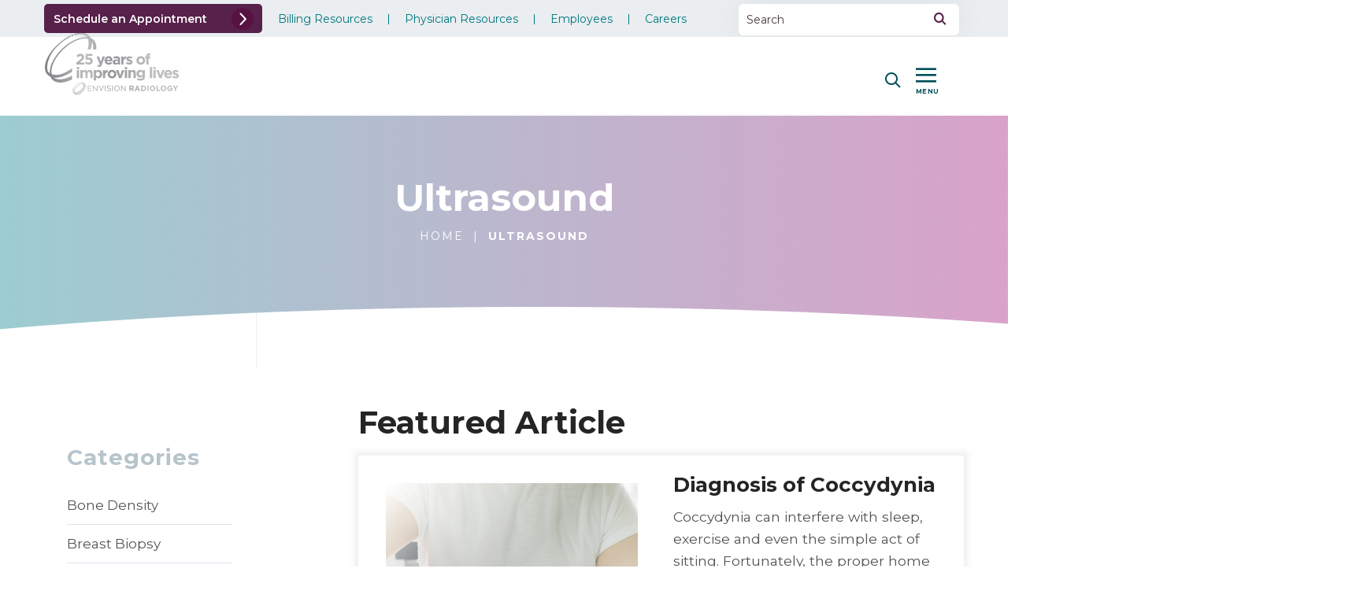

--- FILE ---
content_type: text/html; charset=UTF-8
request_url: https://www.envrad.com/category/ultrasound/
body_size: 25105
content:
<!DOCTYPE html>
<html class="no-js">
<head><meta charset="utf-8"><script>if(navigator.userAgent.match(/MSIE|Internet Explorer/i)||navigator.userAgent.match(/Trident\/7\..*?rv:11/i)){var href=document.location.href;if(!href.match(/[?&]nowprocket/)){if(href.indexOf("?")==-1){if(href.indexOf("#")==-1){document.location.href=href+"?nowprocket=1"}else{document.location.href=href.replace("#","?nowprocket=1#")}}else{if(href.indexOf("#")==-1){document.location.href=href+"&nowprocket=1"}else{document.location.href=href.replace("#","&nowprocket=1#")}}}}</script><script>(()=>{class RocketLazyLoadScripts{constructor(){this.v="2.0.4",this.userEvents=["keydown","keyup","mousedown","mouseup","mousemove","mouseover","mouseout","touchmove","touchstart","touchend","touchcancel","wheel","click","dblclick","input"],this.attributeEvents=["onblur","onclick","oncontextmenu","ondblclick","onfocus","onmousedown","onmouseenter","onmouseleave","onmousemove","onmouseout","onmouseover","onmouseup","onmousewheel","onscroll","onsubmit"]}async t(){this.i(),this.o(),/iP(ad|hone)/.test(navigator.userAgent)&&this.h(),this.u(),this.l(this),this.m(),this.k(this),this.p(this),this._(),await Promise.all([this.R(),this.L()]),this.lastBreath=Date.now(),this.S(this),this.P(),this.D(),this.O(),this.M(),await this.C(this.delayedScripts.normal),await this.C(this.delayedScripts.defer),await this.C(this.delayedScripts.async),await this.T(),await this.F(),await this.j(),await this.A(),window.dispatchEvent(new Event("rocket-allScriptsLoaded")),this.everythingLoaded=!0,this.lastTouchEnd&&await new Promise(t=>setTimeout(t,500-Date.now()+this.lastTouchEnd)),this.I(),this.H(),this.U(),this.W()}i(){this.CSPIssue=sessionStorage.getItem("rocketCSPIssue"),document.addEventListener("securitypolicyviolation",t=>{this.CSPIssue||"script-src-elem"!==t.violatedDirective||"data"!==t.blockedURI||(this.CSPIssue=!0,sessionStorage.setItem("rocketCSPIssue",!0))},{isRocket:!0})}o(){window.addEventListener("pageshow",t=>{this.persisted=t.persisted,this.realWindowLoadedFired=!0},{isRocket:!0}),window.addEventListener("pagehide",()=>{this.onFirstUserAction=null},{isRocket:!0})}h(){let t;function e(e){t=e}window.addEventListener("touchstart",e,{isRocket:!0}),window.addEventListener("touchend",function i(o){o.changedTouches[0]&&t.changedTouches[0]&&Math.abs(o.changedTouches[0].pageX-t.changedTouches[0].pageX)<10&&Math.abs(o.changedTouches[0].pageY-t.changedTouches[0].pageY)<10&&o.timeStamp-t.timeStamp<200&&(window.removeEventListener("touchstart",e,{isRocket:!0}),window.removeEventListener("touchend",i,{isRocket:!0}),"INPUT"===o.target.tagName&&"text"===o.target.type||(o.target.dispatchEvent(new TouchEvent("touchend",{target:o.target,bubbles:!0})),o.target.dispatchEvent(new MouseEvent("mouseover",{target:o.target,bubbles:!0})),o.target.dispatchEvent(new PointerEvent("click",{target:o.target,bubbles:!0,cancelable:!0,detail:1,clientX:o.changedTouches[0].clientX,clientY:o.changedTouches[0].clientY})),event.preventDefault()))},{isRocket:!0})}q(t){this.userActionTriggered||("mousemove"!==t.type||this.firstMousemoveIgnored?"keyup"===t.type||"mouseover"===t.type||"mouseout"===t.type||(this.userActionTriggered=!0,this.onFirstUserAction&&this.onFirstUserAction()):this.firstMousemoveIgnored=!0),"click"===t.type&&t.preventDefault(),t.stopPropagation(),t.stopImmediatePropagation(),"touchstart"===this.lastEvent&&"touchend"===t.type&&(this.lastTouchEnd=Date.now()),"click"===t.type&&(this.lastTouchEnd=0),this.lastEvent=t.type,t.composedPath&&t.composedPath()[0].getRootNode()instanceof ShadowRoot&&(t.rocketTarget=t.composedPath()[0]),this.savedUserEvents.push(t)}u(){this.savedUserEvents=[],this.userEventHandler=this.q.bind(this),this.userEvents.forEach(t=>window.addEventListener(t,this.userEventHandler,{passive:!1,isRocket:!0})),document.addEventListener("visibilitychange",this.userEventHandler,{isRocket:!0})}U(){this.userEvents.forEach(t=>window.removeEventListener(t,this.userEventHandler,{passive:!1,isRocket:!0})),document.removeEventListener("visibilitychange",this.userEventHandler,{isRocket:!0}),this.savedUserEvents.forEach(t=>{(t.rocketTarget||t.target).dispatchEvent(new window[t.constructor.name](t.type,t))})}m(){const t="return false",e=Array.from(this.attributeEvents,t=>"data-rocket-"+t),i="["+this.attributeEvents.join("],[")+"]",o="[data-rocket-"+this.attributeEvents.join("],[data-rocket-")+"]",s=(e,i,o)=>{o&&o!==t&&(e.setAttribute("data-rocket-"+i,o),e["rocket"+i]=new Function("event",o),e.setAttribute(i,t))};new MutationObserver(t=>{for(const n of t)"attributes"===n.type&&(n.attributeName.startsWith("data-rocket-")||this.everythingLoaded?n.attributeName.startsWith("data-rocket-")&&this.everythingLoaded&&this.N(n.target,n.attributeName.substring(12)):s(n.target,n.attributeName,n.target.getAttribute(n.attributeName))),"childList"===n.type&&n.addedNodes.forEach(t=>{if(t.nodeType===Node.ELEMENT_NODE)if(this.everythingLoaded)for(const i of[t,...t.querySelectorAll(o)])for(const t of i.getAttributeNames())e.includes(t)&&this.N(i,t.substring(12));else for(const e of[t,...t.querySelectorAll(i)])for(const t of e.getAttributeNames())this.attributeEvents.includes(t)&&s(e,t,e.getAttribute(t))})}).observe(document,{subtree:!0,childList:!0,attributeFilter:[...this.attributeEvents,...e]})}I(){this.attributeEvents.forEach(t=>{document.querySelectorAll("[data-rocket-"+t+"]").forEach(e=>{this.N(e,t)})})}N(t,e){const i=t.getAttribute("data-rocket-"+e);i&&(t.setAttribute(e,i),t.removeAttribute("data-rocket-"+e))}k(t){Object.defineProperty(HTMLElement.prototype,"onclick",{get(){return this.rocketonclick||null},set(e){this.rocketonclick=e,this.setAttribute(t.everythingLoaded?"onclick":"data-rocket-onclick","this.rocketonclick(event)")}})}S(t){function e(e,i){let o=e[i];e[i]=null,Object.defineProperty(e,i,{get:()=>o,set(s){t.everythingLoaded?o=s:e["rocket"+i]=o=s}})}e(document,"onreadystatechange"),e(window,"onload"),e(window,"onpageshow");try{Object.defineProperty(document,"readyState",{get:()=>t.rocketReadyState,set(e){t.rocketReadyState=e},configurable:!0}),document.readyState="loading"}catch(t){console.log("WPRocket DJE readyState conflict, bypassing")}}l(t){this.originalAddEventListener=EventTarget.prototype.addEventListener,this.originalRemoveEventListener=EventTarget.prototype.removeEventListener,this.savedEventListeners=[],EventTarget.prototype.addEventListener=function(e,i,o){o&&o.isRocket||!t.B(e,this)&&!t.userEvents.includes(e)||t.B(e,this)&&!t.userActionTriggered||e.startsWith("rocket-")||t.everythingLoaded?t.originalAddEventListener.call(this,e,i,o):(t.savedEventListeners.push({target:this,remove:!1,type:e,func:i,options:o}),"mouseenter"!==e&&"mouseleave"!==e||t.originalAddEventListener.call(this,e,t.savedUserEvents.push,o))},EventTarget.prototype.removeEventListener=function(e,i,o){o&&o.isRocket||!t.B(e,this)&&!t.userEvents.includes(e)||t.B(e,this)&&!t.userActionTriggered||e.startsWith("rocket-")||t.everythingLoaded?t.originalRemoveEventListener.call(this,e,i,o):t.savedEventListeners.push({target:this,remove:!0,type:e,func:i,options:o})}}J(t,e){this.savedEventListeners=this.savedEventListeners.filter(i=>{let o=i.type,s=i.target||window;return e!==o||t!==s||(this.B(o,s)&&(i.type="rocket-"+o),this.$(i),!1)})}H(){EventTarget.prototype.addEventListener=this.originalAddEventListener,EventTarget.prototype.removeEventListener=this.originalRemoveEventListener,this.savedEventListeners.forEach(t=>this.$(t))}$(t){t.remove?this.originalRemoveEventListener.call(t.target,t.type,t.func,t.options):this.originalAddEventListener.call(t.target,t.type,t.func,t.options)}p(t){let e;function i(e){return t.everythingLoaded?e:e.split(" ").map(t=>"load"===t||t.startsWith("load.")?"rocket-jquery-load":t).join(" ")}function o(o){function s(e){const s=o.fn[e];o.fn[e]=o.fn.init.prototype[e]=function(){return this[0]===window&&t.userActionTriggered&&("string"==typeof arguments[0]||arguments[0]instanceof String?arguments[0]=i(arguments[0]):"object"==typeof arguments[0]&&Object.keys(arguments[0]).forEach(t=>{const e=arguments[0][t];delete arguments[0][t],arguments[0][i(t)]=e})),s.apply(this,arguments),this}}if(o&&o.fn&&!t.allJQueries.includes(o)){const e={DOMContentLoaded:[],"rocket-DOMContentLoaded":[]};for(const t in e)document.addEventListener(t,()=>{e[t].forEach(t=>t())},{isRocket:!0});o.fn.ready=o.fn.init.prototype.ready=function(i){function s(){parseInt(o.fn.jquery)>2?setTimeout(()=>i.bind(document)(o)):i.bind(document)(o)}return"function"==typeof i&&(t.realDomReadyFired?!t.userActionTriggered||t.fauxDomReadyFired?s():e["rocket-DOMContentLoaded"].push(s):e.DOMContentLoaded.push(s)),o([])},s("on"),s("one"),s("off"),t.allJQueries.push(o)}e=o}t.allJQueries=[],o(window.jQuery),Object.defineProperty(window,"jQuery",{get:()=>e,set(t){o(t)}})}P(){const t=new Map;document.write=document.writeln=function(e){const i=document.currentScript,o=document.createRange(),s=i.parentElement;let n=t.get(i);void 0===n&&(n=i.nextSibling,t.set(i,n));const c=document.createDocumentFragment();o.setStart(c,0),c.appendChild(o.createContextualFragment(e)),s.insertBefore(c,n)}}async R(){return new Promise(t=>{this.userActionTriggered?t():this.onFirstUserAction=t})}async L(){return new Promise(t=>{document.addEventListener("DOMContentLoaded",()=>{this.realDomReadyFired=!0,t()},{isRocket:!0})})}async j(){return this.realWindowLoadedFired?Promise.resolve():new Promise(t=>{window.addEventListener("load",t,{isRocket:!0})})}M(){this.pendingScripts=[];this.scriptsMutationObserver=new MutationObserver(t=>{for(const e of t)e.addedNodes.forEach(t=>{"SCRIPT"!==t.tagName||t.noModule||t.isWPRocket||this.pendingScripts.push({script:t,promise:new Promise(e=>{const i=()=>{const i=this.pendingScripts.findIndex(e=>e.script===t);i>=0&&this.pendingScripts.splice(i,1),e()};t.addEventListener("load",i,{isRocket:!0}),t.addEventListener("error",i,{isRocket:!0}),setTimeout(i,1e3)})})})}),this.scriptsMutationObserver.observe(document,{childList:!0,subtree:!0})}async F(){await this.X(),this.pendingScripts.length?(await this.pendingScripts[0].promise,await this.F()):this.scriptsMutationObserver.disconnect()}D(){this.delayedScripts={normal:[],async:[],defer:[]},document.querySelectorAll("script[type$=rocketlazyloadscript]").forEach(t=>{t.hasAttribute("data-rocket-src")?t.hasAttribute("async")&&!1!==t.async?this.delayedScripts.async.push(t):t.hasAttribute("defer")&&!1!==t.defer||"module"===t.getAttribute("data-rocket-type")?this.delayedScripts.defer.push(t):this.delayedScripts.normal.push(t):this.delayedScripts.normal.push(t)})}async _(){await this.L();let t=[];document.querySelectorAll("script[type$=rocketlazyloadscript][data-rocket-src]").forEach(e=>{let i=e.getAttribute("data-rocket-src");if(i&&!i.startsWith("data:")){i.startsWith("//")&&(i=location.protocol+i);try{const o=new URL(i).origin;o!==location.origin&&t.push({src:o,crossOrigin:e.crossOrigin||"module"===e.getAttribute("data-rocket-type")})}catch(t){}}}),t=[...new Map(t.map(t=>[JSON.stringify(t),t])).values()],this.Y(t,"preconnect")}async G(t){if(await this.K(),!0!==t.noModule||!("noModule"in HTMLScriptElement.prototype))return new Promise(e=>{let i;function o(){(i||t).setAttribute("data-rocket-status","executed"),e()}try{if(navigator.userAgent.includes("Firefox/")||""===navigator.vendor||this.CSPIssue)i=document.createElement("script"),[...t.attributes].forEach(t=>{let e=t.nodeName;"type"!==e&&("data-rocket-type"===e&&(e="type"),"data-rocket-src"===e&&(e="src"),i.setAttribute(e,t.nodeValue))}),t.text&&(i.text=t.text),t.nonce&&(i.nonce=t.nonce),i.hasAttribute("src")?(i.addEventListener("load",o,{isRocket:!0}),i.addEventListener("error",()=>{i.setAttribute("data-rocket-status","failed-network"),e()},{isRocket:!0}),setTimeout(()=>{i.isConnected||e()},1)):(i.text=t.text,o()),i.isWPRocket=!0,t.parentNode.replaceChild(i,t);else{const i=t.getAttribute("data-rocket-type"),s=t.getAttribute("data-rocket-src");i?(t.type=i,t.removeAttribute("data-rocket-type")):t.removeAttribute("type"),t.addEventListener("load",o,{isRocket:!0}),t.addEventListener("error",i=>{this.CSPIssue&&i.target.src.startsWith("data:")?(console.log("WPRocket: CSP fallback activated"),t.removeAttribute("src"),this.G(t).then(e)):(t.setAttribute("data-rocket-status","failed-network"),e())},{isRocket:!0}),s?(t.fetchPriority="high",t.removeAttribute("data-rocket-src"),t.src=s):t.src="data:text/javascript;base64,"+window.btoa(unescape(encodeURIComponent(t.text)))}}catch(i){t.setAttribute("data-rocket-status","failed-transform"),e()}});t.setAttribute("data-rocket-status","skipped")}async C(t){const e=t.shift();return e?(e.isConnected&&await this.G(e),this.C(t)):Promise.resolve()}O(){this.Y([...this.delayedScripts.normal,...this.delayedScripts.defer,...this.delayedScripts.async],"preload")}Y(t,e){this.trash=this.trash||[];let i=!0;var o=document.createDocumentFragment();t.forEach(t=>{const s=t.getAttribute&&t.getAttribute("data-rocket-src")||t.src;if(s&&!s.startsWith("data:")){const n=document.createElement("link");n.href=s,n.rel=e,"preconnect"!==e&&(n.as="script",n.fetchPriority=i?"high":"low"),t.getAttribute&&"module"===t.getAttribute("data-rocket-type")&&(n.crossOrigin=!0),t.crossOrigin&&(n.crossOrigin=t.crossOrigin),t.integrity&&(n.integrity=t.integrity),t.nonce&&(n.nonce=t.nonce),o.appendChild(n),this.trash.push(n),i=!1}}),document.head.appendChild(o)}W(){this.trash.forEach(t=>t.remove())}async T(){try{document.readyState="interactive"}catch(t){}this.fauxDomReadyFired=!0;try{await this.K(),this.J(document,"readystatechange"),document.dispatchEvent(new Event("rocket-readystatechange")),await this.K(),document.rocketonreadystatechange&&document.rocketonreadystatechange(),await this.K(),this.J(document,"DOMContentLoaded"),document.dispatchEvent(new Event("rocket-DOMContentLoaded")),await this.K(),this.J(window,"DOMContentLoaded"),window.dispatchEvent(new Event("rocket-DOMContentLoaded"))}catch(t){console.error(t)}}async A(){try{document.readyState="complete"}catch(t){}try{await this.K(),this.J(document,"readystatechange"),document.dispatchEvent(new Event("rocket-readystatechange")),await this.K(),document.rocketonreadystatechange&&document.rocketonreadystatechange(),await this.K(),this.J(window,"load"),window.dispatchEvent(new Event("rocket-load")),await this.K(),window.rocketonload&&window.rocketonload(),await this.K(),this.allJQueries.forEach(t=>t(window).trigger("rocket-jquery-load")),await this.K(),this.J(window,"pageshow");const t=new Event("rocket-pageshow");t.persisted=this.persisted,window.dispatchEvent(t),await this.K(),window.rocketonpageshow&&window.rocketonpageshow({persisted:this.persisted})}catch(t){console.error(t)}}async K(){Date.now()-this.lastBreath>45&&(await this.X(),this.lastBreath=Date.now())}async X(){return document.hidden?new Promise(t=>setTimeout(t)):new Promise(t=>requestAnimationFrame(t))}B(t,e){return e===document&&"readystatechange"===t||(e===document&&"DOMContentLoaded"===t||(e===window&&"DOMContentLoaded"===t||(e===window&&"load"===t||e===window&&"pageshow"===t)))}static run(){(new RocketLazyLoadScripts).t()}}RocketLazyLoadScripts.run()})();</script>

<meta http-equiv="X-UA-Compatible" content="IE=edge">
<meta name="viewport" content="width=device-width, initial-scale=1">

<script type="rocketlazyloadscript" data-rocket-src="https://www.googleoptimize.com/optimize.js?id=OPT-NZB94R8" data-rocket-defer defer></script>

<meta name='robots' content='index, follow, max-image-preview:large, max-snippet:-1, max-video-preview:-1' />

	<!-- This site is optimized with the Yoast SEO plugin v26.6 - https://yoast.com/wordpress/plugins/seo/ -->
	<title>Ultrasound Archives - Envision Radiology</title>
<link data-rocket-prefetch href="https://js-na2.hs-scripts.com" rel="dns-prefetch">
<link data-rocket-prefetch href="https://cdn.callrail.com" rel="dns-prefetch">
<link data-rocket-prefetch href="https://www.googletagmanager.com" rel="dns-prefetch">
<link data-rocket-prefetch href="https://js-na2.hubspot.com" rel="dns-prefetch">
<link data-rocket-prefetch href="https://js-na2.hs-banner.com" rel="dns-prefetch">
<link data-rocket-prefetch href="https://js-na2.hs-analytics.net" rel="dns-prefetch">
<link data-rocket-prefetch href="https://tags.tiqcdn.com" rel="dns-prefetch">
<link data-rocket-prefetch href="https://agent.marketingcloudfx.com" rel="dns-prefetch">
<link data-rocket-prefetch href="https://www.googleoptimize.com" rel="dns-prefetch">
<link data-rocket-prefetch href="https://fonts.googleapis.com" rel="dns-prefetch">
<link data-rocket-prefetch href="https://cdn.leadmanagerfx.com" rel="dns-prefetch">
<link data-rocket-prefetch href="https://cdn.userway.org" rel="dns-prefetch">
<link data-rocket-prefetch href="https://googleads.g.doubleclick.net" rel="dns-prefetch">
<link data-rocket-preload as="style" href="https://fonts.googleapis.com/css2?family=Montserrat:ital,wght@0,100..900;1,100..900&#038;display=swap" rel="preload">
<link crossorigin data-rocket-preload as="font" href="https://fonts.gstatic.com/s/montserrat/v31/JTUQjIg1_i6t8kCHKm459WxRyS7m.woff2" rel="preload">
<link crossorigin data-rocket-preload as="font" href="https://www.envrad.com/content/themes/envrad/assets/icons/Flaticon.woff" rel="preload">
<link href="https://fonts.googleapis.com/css2?family=Montserrat:ital,wght@0,100..900;1,100..900&#038;display=swap" media="print" onload="this.media=&#039;all&#039;" rel="stylesheet">
<noscript data-wpr-hosted-gf-parameters=""><link rel="stylesheet" href="https://fonts.googleapis.com/css2?family=Montserrat:ital,wght@0,100..900;1,100..900&#038;display=swap"></noscript><link rel="preload" data-rocket-preload as="image" href="https://www.envrad.com/content/themes/envrad/assets/img/masthead-white1.png" fetchpriority="high">
	<link rel="canonical" href="https://www.envrad.com/category/ultrasound/" />
	<meta property="og:locale" content="en_US" />
	<meta property="og:type" content="article" />
	<meta property="og:title" content="Ultrasound Archives - Envision Radiology" />
	<meta property="og:url" content="https://www.envrad.com/category/ultrasound/" />
	<meta property="og:site_name" content="Envision Radiology" />
	<meta name="twitter:card" content="summary_large_image" />
	<script type="application/ld+json" class="yoast-schema-graph">{"@context":"https://schema.org","@graph":[{"@type":"CollectionPage","@id":"https://www.envrad.com/category/ultrasound/","url":"https://www.envrad.com/category/ultrasound/","name":"Ultrasound Archives - Envision Radiology","isPartOf":{"@id":"https://www.envrad.com/#website"},"breadcrumb":{"@id":"https://www.envrad.com/category/ultrasound/#breadcrumb"},"inLanguage":"en-US"},{"@type":"BreadcrumbList","@id":"https://www.envrad.com/category/ultrasound/#breadcrumb","itemListElement":[{"@type":"ListItem","position":1,"name":"Home","item":"https://www.envrad.com/"},{"@type":"ListItem","position":2,"name":"Ultrasound"}]},{"@type":"WebSite","@id":"https://www.envrad.com/#website","url":"https://www.envrad.com/","name":"Envision Radiology","description":"Medical Imaging","potentialAction":[{"@type":"SearchAction","target":{"@type":"EntryPoint","urlTemplate":"https://www.envrad.com/?s={search_term_string}"},"query-input":{"@type":"PropertyValueSpecification","valueRequired":true,"valueName":"search_term_string"}}],"inLanguage":"en-US"}]}</script>
	<!-- / Yoast SEO plugin. -->


<link rel='dns-prefetch' href='//js-na2.hs-scripts.com' />
<link href='https://fonts.gstatic.com' crossorigin rel='preconnect' />
<link rel="alternate" type="application/rss+xml" title="Envision Radiology &raquo; Ultrasound Category Feed" href="https://www.envrad.com/category/ultrasound/feed/" />
<style id='wp-img-auto-sizes-contain-inline-css' type='text/css'>
img:is([sizes=auto i],[sizes^="auto," i]){contain-intrinsic-size:3000px 1500px}
/*# sourceURL=wp-img-auto-sizes-contain-inline-css */
</style>
<style id='wp-emoji-styles-inline-css' type='text/css'>

	img.wp-smiley, img.emoji {
		display: inline !important;
		border: none !important;
		box-shadow: none !important;
		height: 1em !important;
		width: 1em !important;
		margin: 0 0.07em !important;
		vertical-align: -0.1em !important;
		background: none !important;
		padding: 0 !important;
	}
/*# sourceURL=wp-emoji-styles-inline-css */
</style>
<style id='wp-block-library-inline-css' type='text/css'>
:root{--wp-block-synced-color:#7a00df;--wp-block-synced-color--rgb:122,0,223;--wp-bound-block-color:var(--wp-block-synced-color);--wp-editor-canvas-background:#ddd;--wp-admin-theme-color:#007cba;--wp-admin-theme-color--rgb:0,124,186;--wp-admin-theme-color-darker-10:#006ba1;--wp-admin-theme-color-darker-10--rgb:0,107,160.5;--wp-admin-theme-color-darker-20:#005a87;--wp-admin-theme-color-darker-20--rgb:0,90,135;--wp-admin-border-width-focus:2px}@media (min-resolution:192dpi){:root{--wp-admin-border-width-focus:1.5px}}.wp-element-button{cursor:pointer}:root .has-very-light-gray-background-color{background-color:#eee}:root .has-very-dark-gray-background-color{background-color:#313131}:root .has-very-light-gray-color{color:#eee}:root .has-very-dark-gray-color{color:#313131}:root .has-vivid-green-cyan-to-vivid-cyan-blue-gradient-background{background:linear-gradient(135deg,#00d084,#0693e3)}:root .has-purple-crush-gradient-background{background:linear-gradient(135deg,#34e2e4,#4721fb 50%,#ab1dfe)}:root .has-hazy-dawn-gradient-background{background:linear-gradient(135deg,#faaca8,#dad0ec)}:root .has-subdued-olive-gradient-background{background:linear-gradient(135deg,#fafae1,#67a671)}:root .has-atomic-cream-gradient-background{background:linear-gradient(135deg,#fdd79a,#004a59)}:root .has-nightshade-gradient-background{background:linear-gradient(135deg,#330968,#31cdcf)}:root .has-midnight-gradient-background{background:linear-gradient(135deg,#020381,#2874fc)}:root{--wp--preset--font-size--normal:16px;--wp--preset--font-size--huge:42px}.has-regular-font-size{font-size:1em}.has-larger-font-size{font-size:2.625em}.has-normal-font-size{font-size:var(--wp--preset--font-size--normal)}.has-huge-font-size{font-size:var(--wp--preset--font-size--huge)}.has-text-align-center{text-align:center}.has-text-align-left{text-align:left}.has-text-align-right{text-align:right}.has-fit-text{white-space:nowrap!important}#end-resizable-editor-section{display:none}.aligncenter{clear:both}.items-justified-left{justify-content:flex-start}.items-justified-center{justify-content:center}.items-justified-right{justify-content:flex-end}.items-justified-space-between{justify-content:space-between}.screen-reader-text{border:0;clip-path:inset(50%);height:1px;margin:-1px;overflow:hidden;padding:0;position:absolute;width:1px;word-wrap:normal!important}.screen-reader-text:focus{background-color:#ddd;clip-path:none;color:#444;display:block;font-size:1em;height:auto;left:5px;line-height:normal;padding:15px 23px 14px;text-decoration:none;top:5px;width:auto;z-index:100000}html :where(.has-border-color){border-style:solid}html :where([style*=border-top-color]){border-top-style:solid}html :where([style*=border-right-color]){border-right-style:solid}html :where([style*=border-bottom-color]){border-bottom-style:solid}html :where([style*=border-left-color]){border-left-style:solid}html :where([style*=border-width]){border-style:solid}html :where([style*=border-top-width]){border-top-style:solid}html :where([style*=border-right-width]){border-right-style:solid}html :where([style*=border-bottom-width]){border-bottom-style:solid}html :where([style*=border-left-width]){border-left-style:solid}html :where(img[class*=wp-image-]){height:auto;max-width:100%}:where(figure){margin:0 0 1em}html :where(.is-position-sticky){--wp-admin--admin-bar--position-offset:var(--wp-admin--admin-bar--height,0px)}@media screen and (max-width:600px){html :where(.is-position-sticky){--wp-admin--admin-bar--position-offset:0px}}

/*# sourceURL=wp-block-library-inline-css */
</style><style id='global-styles-inline-css' type='text/css'>
:root{--wp--preset--aspect-ratio--square: 1;--wp--preset--aspect-ratio--4-3: 4/3;--wp--preset--aspect-ratio--3-4: 3/4;--wp--preset--aspect-ratio--3-2: 3/2;--wp--preset--aspect-ratio--2-3: 2/3;--wp--preset--aspect-ratio--16-9: 16/9;--wp--preset--aspect-ratio--9-16: 9/16;--wp--preset--color--black: #000000;--wp--preset--color--cyan-bluish-gray: #abb8c3;--wp--preset--color--white: #ffffff;--wp--preset--color--pale-pink: #f78da7;--wp--preset--color--vivid-red: #cf2e2e;--wp--preset--color--luminous-vivid-orange: #ff6900;--wp--preset--color--luminous-vivid-amber: #fcb900;--wp--preset--color--light-green-cyan: #7bdcb5;--wp--preset--color--vivid-green-cyan: #00d084;--wp--preset--color--pale-cyan-blue: #8ed1fc;--wp--preset--color--vivid-cyan-blue: #0693e3;--wp--preset--color--vivid-purple: #9b51e0;--wp--preset--gradient--vivid-cyan-blue-to-vivid-purple: linear-gradient(135deg,rgb(6,147,227) 0%,rgb(155,81,224) 100%);--wp--preset--gradient--light-green-cyan-to-vivid-green-cyan: linear-gradient(135deg,rgb(122,220,180) 0%,rgb(0,208,130) 100%);--wp--preset--gradient--luminous-vivid-amber-to-luminous-vivid-orange: linear-gradient(135deg,rgb(252,185,0) 0%,rgb(255,105,0) 100%);--wp--preset--gradient--luminous-vivid-orange-to-vivid-red: linear-gradient(135deg,rgb(255,105,0) 0%,rgb(207,46,46) 100%);--wp--preset--gradient--very-light-gray-to-cyan-bluish-gray: linear-gradient(135deg,rgb(238,238,238) 0%,rgb(169,184,195) 100%);--wp--preset--gradient--cool-to-warm-spectrum: linear-gradient(135deg,rgb(74,234,220) 0%,rgb(151,120,209) 20%,rgb(207,42,186) 40%,rgb(238,44,130) 60%,rgb(251,105,98) 80%,rgb(254,248,76) 100%);--wp--preset--gradient--blush-light-purple: linear-gradient(135deg,rgb(255,206,236) 0%,rgb(152,150,240) 100%);--wp--preset--gradient--blush-bordeaux: linear-gradient(135deg,rgb(254,205,165) 0%,rgb(254,45,45) 50%,rgb(107,0,62) 100%);--wp--preset--gradient--luminous-dusk: linear-gradient(135deg,rgb(255,203,112) 0%,rgb(199,81,192) 50%,rgb(65,88,208) 100%);--wp--preset--gradient--pale-ocean: linear-gradient(135deg,rgb(255,245,203) 0%,rgb(182,227,212) 50%,rgb(51,167,181) 100%);--wp--preset--gradient--electric-grass: linear-gradient(135deg,rgb(202,248,128) 0%,rgb(113,206,126) 100%);--wp--preset--gradient--midnight: linear-gradient(135deg,rgb(2,3,129) 0%,rgb(40,116,252) 100%);--wp--preset--font-size--small: 13px;--wp--preset--font-size--medium: 20px;--wp--preset--font-size--large: 36px;--wp--preset--font-size--x-large: 42px;--wp--preset--spacing--20: 0.44rem;--wp--preset--spacing--30: 0.67rem;--wp--preset--spacing--40: 1rem;--wp--preset--spacing--50: 1.5rem;--wp--preset--spacing--60: 2.25rem;--wp--preset--spacing--70: 3.38rem;--wp--preset--spacing--80: 5.06rem;--wp--preset--shadow--natural: 6px 6px 9px rgba(0, 0, 0, 0.2);--wp--preset--shadow--deep: 12px 12px 50px rgba(0, 0, 0, 0.4);--wp--preset--shadow--sharp: 6px 6px 0px rgba(0, 0, 0, 0.2);--wp--preset--shadow--outlined: 6px 6px 0px -3px rgb(255, 255, 255), 6px 6px rgb(0, 0, 0);--wp--preset--shadow--crisp: 6px 6px 0px rgb(0, 0, 0);}:where(.is-layout-flex){gap: 0.5em;}:where(.is-layout-grid){gap: 0.5em;}body .is-layout-flex{display: flex;}.is-layout-flex{flex-wrap: wrap;align-items: center;}.is-layout-flex > :is(*, div){margin: 0;}body .is-layout-grid{display: grid;}.is-layout-grid > :is(*, div){margin: 0;}:where(.wp-block-columns.is-layout-flex){gap: 2em;}:where(.wp-block-columns.is-layout-grid){gap: 2em;}:where(.wp-block-post-template.is-layout-flex){gap: 1.25em;}:where(.wp-block-post-template.is-layout-grid){gap: 1.25em;}.has-black-color{color: var(--wp--preset--color--black) !important;}.has-cyan-bluish-gray-color{color: var(--wp--preset--color--cyan-bluish-gray) !important;}.has-white-color{color: var(--wp--preset--color--white) !important;}.has-pale-pink-color{color: var(--wp--preset--color--pale-pink) !important;}.has-vivid-red-color{color: var(--wp--preset--color--vivid-red) !important;}.has-luminous-vivid-orange-color{color: var(--wp--preset--color--luminous-vivid-orange) !important;}.has-luminous-vivid-amber-color{color: var(--wp--preset--color--luminous-vivid-amber) !important;}.has-light-green-cyan-color{color: var(--wp--preset--color--light-green-cyan) !important;}.has-vivid-green-cyan-color{color: var(--wp--preset--color--vivid-green-cyan) !important;}.has-pale-cyan-blue-color{color: var(--wp--preset--color--pale-cyan-blue) !important;}.has-vivid-cyan-blue-color{color: var(--wp--preset--color--vivid-cyan-blue) !important;}.has-vivid-purple-color{color: var(--wp--preset--color--vivid-purple) !important;}.has-black-background-color{background-color: var(--wp--preset--color--black) !important;}.has-cyan-bluish-gray-background-color{background-color: var(--wp--preset--color--cyan-bluish-gray) !important;}.has-white-background-color{background-color: var(--wp--preset--color--white) !important;}.has-pale-pink-background-color{background-color: var(--wp--preset--color--pale-pink) !important;}.has-vivid-red-background-color{background-color: var(--wp--preset--color--vivid-red) !important;}.has-luminous-vivid-orange-background-color{background-color: var(--wp--preset--color--luminous-vivid-orange) !important;}.has-luminous-vivid-amber-background-color{background-color: var(--wp--preset--color--luminous-vivid-amber) !important;}.has-light-green-cyan-background-color{background-color: var(--wp--preset--color--light-green-cyan) !important;}.has-vivid-green-cyan-background-color{background-color: var(--wp--preset--color--vivid-green-cyan) !important;}.has-pale-cyan-blue-background-color{background-color: var(--wp--preset--color--pale-cyan-blue) !important;}.has-vivid-cyan-blue-background-color{background-color: var(--wp--preset--color--vivid-cyan-blue) !important;}.has-vivid-purple-background-color{background-color: var(--wp--preset--color--vivid-purple) !important;}.has-black-border-color{border-color: var(--wp--preset--color--black) !important;}.has-cyan-bluish-gray-border-color{border-color: var(--wp--preset--color--cyan-bluish-gray) !important;}.has-white-border-color{border-color: var(--wp--preset--color--white) !important;}.has-pale-pink-border-color{border-color: var(--wp--preset--color--pale-pink) !important;}.has-vivid-red-border-color{border-color: var(--wp--preset--color--vivid-red) !important;}.has-luminous-vivid-orange-border-color{border-color: var(--wp--preset--color--luminous-vivid-orange) !important;}.has-luminous-vivid-amber-border-color{border-color: var(--wp--preset--color--luminous-vivid-amber) !important;}.has-light-green-cyan-border-color{border-color: var(--wp--preset--color--light-green-cyan) !important;}.has-vivid-green-cyan-border-color{border-color: var(--wp--preset--color--vivid-green-cyan) !important;}.has-pale-cyan-blue-border-color{border-color: var(--wp--preset--color--pale-cyan-blue) !important;}.has-vivid-cyan-blue-border-color{border-color: var(--wp--preset--color--vivid-cyan-blue) !important;}.has-vivid-purple-border-color{border-color: var(--wp--preset--color--vivid-purple) !important;}.has-vivid-cyan-blue-to-vivid-purple-gradient-background{background: var(--wp--preset--gradient--vivid-cyan-blue-to-vivid-purple) !important;}.has-light-green-cyan-to-vivid-green-cyan-gradient-background{background: var(--wp--preset--gradient--light-green-cyan-to-vivid-green-cyan) !important;}.has-luminous-vivid-amber-to-luminous-vivid-orange-gradient-background{background: var(--wp--preset--gradient--luminous-vivid-amber-to-luminous-vivid-orange) !important;}.has-luminous-vivid-orange-to-vivid-red-gradient-background{background: var(--wp--preset--gradient--luminous-vivid-orange-to-vivid-red) !important;}.has-very-light-gray-to-cyan-bluish-gray-gradient-background{background: var(--wp--preset--gradient--very-light-gray-to-cyan-bluish-gray) !important;}.has-cool-to-warm-spectrum-gradient-background{background: var(--wp--preset--gradient--cool-to-warm-spectrum) !important;}.has-blush-light-purple-gradient-background{background: var(--wp--preset--gradient--blush-light-purple) !important;}.has-blush-bordeaux-gradient-background{background: var(--wp--preset--gradient--blush-bordeaux) !important;}.has-luminous-dusk-gradient-background{background: var(--wp--preset--gradient--luminous-dusk) !important;}.has-pale-ocean-gradient-background{background: var(--wp--preset--gradient--pale-ocean) !important;}.has-electric-grass-gradient-background{background: var(--wp--preset--gradient--electric-grass) !important;}.has-midnight-gradient-background{background: var(--wp--preset--gradient--midnight) !important;}.has-small-font-size{font-size: var(--wp--preset--font-size--small) !important;}.has-medium-font-size{font-size: var(--wp--preset--font-size--medium) !important;}.has-large-font-size{font-size: var(--wp--preset--font-size--large) !important;}.has-x-large-font-size{font-size: var(--wp--preset--font-size--x-large) !important;}
/*# sourceURL=global-styles-inline-css */
</style>

<style id='classic-theme-styles-inline-css' type='text/css'>
/*! This file is auto-generated */
.wp-block-button__link{color:#fff;background-color:#32373c;border-radius:9999px;box-shadow:none;text-decoration:none;padding:calc(.667em + 2px) calc(1.333em + 2px);font-size:1.125em}.wp-block-file__button{background:#32373c;color:#fff;text-decoration:none}
/*# sourceURL=/wp-includes/css/classic-themes.min.css */
</style>
<link rel='stylesheet' id='widgetopts-styles-css' href='https://www.envrad.com/content/plugins/widget-options/assets/css/widget-options.css?ver=4.1.3' type='text/css' media='all' />
<link rel='stylesheet' id='normalize-css' href='https://www.envrad.com/content/themes/envrad/assets/css/normalize.min.css?ver=1764605923' type='text/css' media='all' />
<link rel='stylesheet' id='site_main-css' href='https://www.envrad.com/content/cache/background-css/1/www.envrad.com/content/themes/envrad/assets/css/main.min.css?ver=1764605923&wpr_t=1768940490' type='text/css' media='all' />
<link rel='stylesheet' id='wp-pagenavi-css' href='https://www.envrad.com/content/plugins/wp-pagenavi/pagenavi-css.css?ver=2.70' type='text/css' media='all' />
<link rel='stylesheet' id='tablepress-default-css' href='https://www.envrad.com/content/uploads/tablepress-combined.min.css?ver=22' type='text/css' media='all' />
<script type="rocketlazyloadscript" data-rocket-type="text/javascript" data-rocket-src="https://www.envrad.com/content/themes/envrad/assets/js/vendor/modernizr.min.js?ver=2.8.2" id="modernizr-js" data-rocket-defer defer></script>
<script type="rocketlazyloadscript" data-rocket-type="text/javascript" data-rocket-src="https://www.envrad.com/wp-includes/js/jquery/jquery.min.js?ver=3.7.1" id="jquery-core-js" data-rocket-defer defer></script>
<script type="rocketlazyloadscript" data-rocket-type="text/javascript" data-rocket-src="https://www.envrad.com/wp-includes/js/jquery/jquery-migrate.min.js?ver=3.4.1" id="jquery-migrate-js" data-rocket-defer defer></script>
<link rel="https://api.w.org/" href="https://www.envrad.com/wp-json/" /><link rel="alternate" title="JSON" type="application/json" href="https://www.envrad.com/wp-json/wp/v2/categories/126" />			<!-- DO NOT COPY THIS SNIPPET! Start of Page Analytics Tracking for HubSpot WordPress plugin v11.3.33-->
			<script type="rocketlazyloadscript" class="hsq-set-content-id" data-content-id="listing-page">
				var _hsq = _hsq || [];
				_hsq.push(["setContentType", "listing-page"]);
			</script>
			<!-- DO NOT COPY THIS SNIPPET! End of Page Analytics Tracking for HubSpot WordPress plugin -->
			<!-- --------- START PLUGIN REVENUECLOUDFX-WP - HEADER SCRIPTS --------- -->
<!-- RCFX - Customized Tracking Script -->
<script>
  (function (w,d,o,a,m) {
    w[o]=w[o]||function(){(w[o].q=w[o].q||[]).push(arguments);
    },w[o].e=1*new Date();a=d.createElement('script'),
    m=d.getElementsByTagName('script')[0];a.async=1;
    a.src='https://agent.marketingcloudfx.com/mcfx.js';m.parentNode.insertBefore(a, m);
  })(window, document, 'mcfx');
  mcfx('create', {siteId:2167,modules:["forms","stream","reviews"]});
</script>
<script type="text/javascript" async src="//cdn.leadmanagerfx.com/phone/js/2167"></script>
	<!-- Helper Script -->
	<script type='text/javascript' data-registered="mcfx-plugin" >
		/* global RCFX */
		window.mcfxCaptureCustomFormData = function( data, formId='form-from-mcfxCaptureCustomFormData', dataFxId = null ) {
			const formEl = document.createElement('form');
			formEl.id = formId;
			// avoids duplication for pseudo forms
			formEl.setAttribute('data-fx-id', dataFxId || formId );
			for ( const field of data ) {
				const fieldEl = document.createElement('input');
				fieldEl.type = 'hidden';
				for ( const key in field ) {
					fieldEl[key] = field[key];
				}
				formEl.appendChild(fieldEl);
			}
			mcfx( 'capture', formEl );
		}
		/**
		 * This script will add a hidden input to all forms on the page with the submission id
		 * In order for this to work as intended, it has to happen after mcfx is initialized.
		 */
		window.addEventListener('mcfx:initialized', function() {
			document.querySelectorAll('form').forEach( nodeForm => {
				mcfx( t => {
					const nodeHiddenInput = document.createElement('input')
					nodeHiddenInput.setAttribute('name', '_mcfx_submission_id')
					nodeHiddenInput.setAttribute('type', 'hidden')
					nodeHiddenInput.setAttribute('value', t.modules.forms.getSubmissionId( nodeForm ))
					nodeForm.appendChild( nodeHiddenInput )
				})
			})
		})
	</script>
<!-- --------- END PLUGIN REVENUECLOUDFX-WP - HEADER SCRIPTS --------- -->
<style id="brand-vars">:root{--brand-primary:#004E59;--brand-secondary:#74A2A8;--brand-accent:#57214B;}</style><link rel="icon" href="https://www.envrad.com/content/uploads/2018/11/favicons.png" sizes="32x32" />
<link rel="icon" href="https://www.envrad.com/content/uploads/2018/11/favicons.png" sizes="192x192" />
<link rel="apple-touch-icon" href="https://www.envrad.com/content/uploads/2018/11/favicons.png" />
<meta name="msapplication-TileImage" content="https://www.envrad.com/content/uploads/2018/11/favicons.png" />
		<style type="text/css" id="wp-custom-css">
			h1, .h1 {
	line-height: 1.2em;
}

.loc-text-content ul li::before {
    content: none;
    }

.loc-text-content ul li {
    list-style: initial;
    padding-left: 0px;
    margin-left: 30px;
}

/****FIX SPACING UNDER NOTIFICATION BAR****/
/*
.admin-bar .page-header {margin-top:-32px!Important}
@media(max-width:1200px){	.logged-in header{margin-top:-32px;}}
@media(min-width:600px) {
	.admin-bar .page-header.scrolled {top:124px!important;}
}
@media(max-width:600px){
	.logged-in #notification-4495{position:absolute!important;}
}
@media(max-width:1000px){
	.logged-in .page-body .masthead{padding-top:60px}
} */

.nav-primary .sub-menu ul.js-toggled { max-height: initial; }

.page-sidebar .wpp-list span.wpp-meta.post-stats {
	display: none;
}

/* .widget li {
	border-bottom: 1px solid #dbe3eb;
	padding: 10px 0 10px 30px;
	position: relative;
}

.widget:not(.togglable) ul.menu li:before {
	content: "";
	display: inline-block !important;
	width: 6px;
	height: 6px;
	border-radius: 50%;
	background-color: #a4b7be;
	position: absolute;
	left: 5px;
	top: 21px;
}

.widget:not(.togglable) ul.menu li.open:before {
	padding: 0;
} */


		</style>
		<noscript><style id="rocket-lazyload-nojs-css">.rll-youtube-player, [data-lazy-src]{display:none !important;}</style></noscript><!-- Google Tag Manager -->
<script type="rocketlazyloadscript">(function(w,d,s,l,i){w[l]=w[l]||[];w[l].push({'gtm.start':
new Date().getTime(),event:'gtm.js'});var f=d.getElementsByTagName(s)[0],
j=d.createElement(s),dl=l!='dataLayer'?'&l='+l:'';j.async=true;j.src=
'https://www.googletagmanager.com/gtm.js?id='+i+dl;f.parentNode.insertBefore(j,f);
})(window,document,'script','dataLayer','GTM-K2LJFNC');</script>
<!-- End Google Tag Managerss -->
<meta name="msvalidate.01" content="F3305F8D58587C99AF8DB1CDDBA3DD2E" />
<meta property="og:image" content="https://www.envrad.com/content/uploads/2018/11/envision-radiology-title.png" />
<meta property="og:image" content="https://www.envrad.com/content/themes/envrad/assets/img/envision-radiology.jpg" />
<meta property="og:title" content="Envision Radiology: Diagnostic Imaging - Advanced Medical Imaging" />
<meta property="og:description" content="Envision Radiology offers advanced diagnostic medical imaging across Colorado, Texas, Oklahoma, and Louisiana. See why over 2 million patients have chosen Envision Radiology for affordable pricing, convenient locations, and compassionate care." />

<link rel="preconnect" href="https://fonts.googleapis.com">
<link rel="preconnect" href="https://fonts.gstatic.com" crossorigin>


<script>
    (function(d){
        var s = d.createElement("script");
        /* uncomment the following line to override default position*/
        /* s.setAttribute("data-position", 3);*/
        /* uncomment the following line to override default size (values: small, large)*/
        /* s.setAttribute("data-size", "small");*/
        /* uncomment the following line to override default language (e.g., fr, de, es, he, nl, etc.)*/
        /* s.setAttribute("data-language", "language");*/
        /* uncomment the following line to override color set via widget (e.g., #053f67)*/
        /* s.setAttribute("data-color", "#053e67");*/
        /* uncomment the following line to override type set via widget (1=person, 2=chair, 3=eye, 4=text)*/
        /* s.setAttribute("data-type", "1");*/
        /* s.setAttribute("data-statement_text:", "Our Accessibility Statement");*/
        /* s.setAttribute("data-statement_url", "http://www.example.com/accessibility")";*/
        /* uncomment the following line to override support on mobile devices*/
        /* s.setAttribute("data-mobile", true);*/
        /* uncomment the following line to set custom trigger action for accessibility menu*/
        /* s.setAttribute("data-trigger", "triggerId")*/
        s.setAttribute("data-account", "kqIwMbxd7r");
        s.setAttribute("src", "https://cdn.userway.org/widget.js");
        (d.body || d.head).appendChild(s);
    })(document)
</script>
<noscript>Please ensure Javascript is enabled for purposes of <a href="https://userway.org">website accessibility</a></noscript>

<style>
    /* Custom CSS to adjust the position of the UserWay widget button */
    #userway-accessible-menu-button {
        position: fixed !important;
        bottom: calc(40px + 40px); /* Adjust the distance from the bottom */
        right: calc(40px - 40px); /* Adjust the distance from the right */
    }
</style>

  
<link rel='stylesheet' id='photo_gallery_style-css' href='https://www.envrad.com/content/cache/background-css/1/www.envrad.com/content/mu-plugins/fx-gallery/assets/css/style.css?ver=329d85f30842e70335caac05b16d07fc&wpr_t=1768940490' type='text/css' media='all' />
<link rel='stylesheet' id='photo_gallery_fancybox-css' href='https://www.envrad.com/content/mu-plugins/fx-gallery/assets/css/jquery.fancybox.min.css?ver=329d85f30842e70335caac05b16d07fc' type='text/css' media='all' />
<style id="wpr-lazyload-bg-container"></style><style id="wpr-lazyload-bg-exclusion">.masthead-inner::after{--wpr-bg-e645a2f4-1ce1-4c7d-97a8-02871783e713: url('https://www.envrad.com/content/themes/envrad/assets/img/masthead-white1.png');}</style>
<noscript>
<style id="wpr-lazyload-bg-nostyle">.location-section-map{--wpr-bg-81b98484-4529-472a-bef6-1b0d1f814941: url('https://www.envrad.com/content/themes/envrad/assets/img/map.jpg');}.families-section{--wpr-bg-22870a44-b215-4a1c-86c6-ee9ee956b1cc: url('https://www.envrad.com/content/themes/envrad/assets/img/family.jpg');}.page-sidebar{--wpr-bg-36594364-8784-4608-bffa-c0ef7cc0281f: url('https://www.envrad.com/content/themes/envrad/assets/img/sidebar-gradient.jpg');}.page-sidebar:before{--wpr-bg-20349f65-3185-411e-b1b5-1453836f6d21: url('https://www.envrad.com/content/themes/envrad/assets/img/sidebar-curve.png');}.page-sidebar:before{--wpr-bg-aa3ba466-44d5-4f5e-8a1c-2e2c8bf52c72: url('https://www.envrad.com/content/themes/envrad/assets/img/sidebar-curve-1200.png');}.page-sidebar:before{--wpr-bg-d8634a89-1c86-4d04-a7a1-d860457742ae: url('https://www.envrad.com/content/themes/envrad/assets/img/sidebar-curve-1300.png');}.page-sidebar:before{--wpr-bg-c5b2c672-ff0e-4918-a625-cb087f36742f: url('https://www.envrad.com/content/themes/envrad/assets/img/sidebar-curve-1490.png');}.quote1:before{--wpr-bg-ded4ad02-742c-4048-93a0-8b808a47f835: url('https://www.envrad.com/content/themes/envrad/assets/img/quote1-bg.png');}.hero-homepage:after{--wpr-bg-1c045f8f-ade7-4903-b394-281e665d79a6: url('https://www.envrad.com/content/uploads/2025/06/hero-mri-scan.webp');}.womens-imaging-hero:after{--wpr-bg-390a74dd-890c-4e4b-9d22-a0df70bb7f8e: url('https://www.envrad.com/content/uploads/2025/06/womens-imaging-hero-mobile.webp');}.womens-imaging-hero:after{--wpr-bg-dd1d9b91-fbd0-4485-901d-db13fa822a12: url('https://www.envrad.com/content/uploads/2025/06/womens-imaging-hero-desktop.webp');}.loc-cta-image{--wpr-bg-48e7903c-9de8-4cb5-a62d-e52174638042: url('https://www.envrad.com/content/themes/envrad/assets/img/quote1-bg.png');}.fx-photos-item a:hover:after{--wpr-bg-afb0bf1c-1d5d-4567-84bb-7830d0bb01bc: url('https://www.envrad.com/content/mu-plugins/fx-gallery/assets/img/view.png');}.fx-album-item a:hover:after{--wpr-bg-95ec4718-a37e-4802-b1a6-d1132420c39f: url('https://www.envrad.com/content/mu-plugins/fx-gallery/assets/img/gallery-icon.png');}</style>
</noscript>
<script type="application/javascript">const rocket_pairs = [{"selector":".location-section-map","style":".location-section-map{--wpr-bg-81b98484-4529-472a-bef6-1b0d1f814941: url('https:\/\/www.envrad.com\/content\/themes\/envrad\/assets\/img\/map.jpg');}","hash":"81b98484-4529-472a-bef6-1b0d1f814941","url":"https:\/\/www.envrad.com\/content\/themes\/envrad\/assets\/img\/map.jpg"},{"selector":".families-section","style":".families-section{--wpr-bg-22870a44-b215-4a1c-86c6-ee9ee956b1cc: url('https:\/\/www.envrad.com\/content\/themes\/envrad\/assets\/img\/family.jpg');}","hash":"22870a44-b215-4a1c-86c6-ee9ee956b1cc","url":"https:\/\/www.envrad.com\/content\/themes\/envrad\/assets\/img\/family.jpg"},{"selector":".page-sidebar","style":".page-sidebar{--wpr-bg-36594364-8784-4608-bffa-c0ef7cc0281f: url('https:\/\/www.envrad.com\/content\/themes\/envrad\/assets\/img\/sidebar-gradient.jpg');}","hash":"36594364-8784-4608-bffa-c0ef7cc0281f","url":"https:\/\/www.envrad.com\/content\/themes\/envrad\/assets\/img\/sidebar-gradient.jpg"},{"selector":".page-sidebar","style":".page-sidebar:before{--wpr-bg-20349f65-3185-411e-b1b5-1453836f6d21: url('https:\/\/www.envrad.com\/content\/themes\/envrad\/assets\/img\/sidebar-curve.png');}","hash":"20349f65-3185-411e-b1b5-1453836f6d21","url":"https:\/\/www.envrad.com\/content\/themes\/envrad\/assets\/img\/sidebar-curve.png"},{"selector":".page-sidebar","style":".page-sidebar:before{--wpr-bg-aa3ba466-44d5-4f5e-8a1c-2e2c8bf52c72: url('https:\/\/www.envrad.com\/content\/themes\/envrad\/assets\/img\/sidebar-curve-1200.png');}","hash":"aa3ba466-44d5-4f5e-8a1c-2e2c8bf52c72","url":"https:\/\/www.envrad.com\/content\/themes\/envrad\/assets\/img\/sidebar-curve-1200.png"},{"selector":".page-sidebar","style":".page-sidebar:before{--wpr-bg-d8634a89-1c86-4d04-a7a1-d860457742ae: url('https:\/\/www.envrad.com\/content\/themes\/envrad\/assets\/img\/sidebar-curve-1300.png');}","hash":"d8634a89-1c86-4d04-a7a1-d860457742ae","url":"https:\/\/www.envrad.com\/content\/themes\/envrad\/assets\/img\/sidebar-curve-1300.png"},{"selector":".page-sidebar","style":".page-sidebar:before{--wpr-bg-c5b2c672-ff0e-4918-a625-cb087f36742f: url('https:\/\/www.envrad.com\/content\/themes\/envrad\/assets\/img\/sidebar-curve-1490.png');}","hash":"c5b2c672-ff0e-4918-a625-cb087f36742f","url":"https:\/\/www.envrad.com\/content\/themes\/envrad\/assets\/img\/sidebar-curve-1490.png"},{"selector":".quote1","style":".quote1:before{--wpr-bg-ded4ad02-742c-4048-93a0-8b808a47f835: url('https:\/\/www.envrad.com\/content\/themes\/envrad\/assets\/img\/quote1-bg.png');}","hash":"ded4ad02-742c-4048-93a0-8b808a47f835","url":"https:\/\/www.envrad.com\/content\/themes\/envrad\/assets\/img\/quote1-bg.png"},{"selector":".hero-homepage","style":".hero-homepage:after{--wpr-bg-1c045f8f-ade7-4903-b394-281e665d79a6: url('https:\/\/www.envrad.com\/content\/uploads\/2025\/06\/hero-mri-scan.webp');}","hash":"1c045f8f-ade7-4903-b394-281e665d79a6","url":"https:\/\/www.envrad.com\/content\/uploads\/2025\/06\/hero-mri-scan.webp"},{"selector":".womens-imaging-hero","style":".womens-imaging-hero:after{--wpr-bg-390a74dd-890c-4e4b-9d22-a0df70bb7f8e: url('https:\/\/www.envrad.com\/content\/uploads\/2025\/06\/womens-imaging-hero-mobile.webp');}","hash":"390a74dd-890c-4e4b-9d22-a0df70bb7f8e","url":"https:\/\/www.envrad.com\/content\/uploads\/2025\/06\/womens-imaging-hero-mobile.webp"},{"selector":".womens-imaging-hero","style":".womens-imaging-hero:after{--wpr-bg-dd1d9b91-fbd0-4485-901d-db13fa822a12: url('https:\/\/www.envrad.com\/content\/uploads\/2025\/06\/womens-imaging-hero-desktop.webp');}","hash":"dd1d9b91-fbd0-4485-901d-db13fa822a12","url":"https:\/\/www.envrad.com\/content\/uploads\/2025\/06\/womens-imaging-hero-desktop.webp"},{"selector":".loc-cta-image","style":".loc-cta-image{--wpr-bg-48e7903c-9de8-4cb5-a62d-e52174638042: url('https:\/\/www.envrad.com\/content\/themes\/envrad\/assets\/img\/quote1-bg.png');}","hash":"48e7903c-9de8-4cb5-a62d-e52174638042","url":"https:\/\/www.envrad.com\/content\/themes\/envrad\/assets\/img\/quote1-bg.png"},{"selector":".fx-photos-item a","style":".fx-photos-item a:hover:after{--wpr-bg-afb0bf1c-1d5d-4567-84bb-7830d0bb01bc: url('https:\/\/www.envrad.com\/content\/mu-plugins\/fx-gallery\/assets\/img\/view.png');}","hash":"afb0bf1c-1d5d-4567-84bb-7830d0bb01bc","url":"https:\/\/www.envrad.com\/content\/mu-plugins\/fx-gallery\/assets\/img\/view.png"},{"selector":".fx-album-item a","style":".fx-album-item a:hover:after{--wpr-bg-95ec4718-a37e-4802-b1a6-d1132420c39f: url('https:\/\/www.envrad.com\/content\/mu-plugins\/fx-gallery\/assets\/img\/gallery-icon.png');}","hash":"95ec4718-a37e-4802-b1a6-d1132420c39f","url":"https:\/\/www.envrad.com\/content\/mu-plugins\/fx-gallery\/assets\/img\/gallery-icon.png"}]; const rocket_excluded_pairs = [{"selector":".masthead-inner","style":".masthead-inner::after{--wpr-bg-e645a2f4-1ce1-4c7d-97a8-02871783e713: url('https:\/\/www.envrad.com\/content\/themes\/envrad\/assets\/img\/masthead-white1.png');}","hash":"e645a2f4-1ce1-4c7d-97a8-02871783e713","url":"https:\/\/www.envrad.com\/content\/themes\/envrad\/assets\/img\/masthead-white1.png"}];</script><meta name="generator" content="WP Rocket 3.20.2" data-wpr-features="wpr_lazyload_css_bg_img wpr_delay_js wpr_defer_js wpr_minify_js wpr_lazyload_images wpr_preconnect_external_domains wpr_auto_preload_fonts wpr_oci wpr_image_dimensions wpr_desktop" /></head>
<body class="archive category category-ultrasound category-126 wp-theme-envrad">
<!-- Google Tag Manager (noscript) -->
<noscript><iframe src="https://www.googletagmanager.com/ns.html?id=GTM-K2LJFNC"
height="0" width="0" style="display:none;visibility:hidden"></iframe></noscript>
<!-- End Google Tag Manager (noscript) -->

<!-- Begin Adtaxi Container Tag - Loading asynchronously -->
<script type="rocketlazyloadscript" data-rocket-type="text/javascript">
    (function(a,b,c,d){
    a="https://tags.tiqcdn.com/utag/adtaxi/envrad.com/prod/utag.js";
    b=document;c="script";d=b.createElement(c);d.src=a;d.type="text/java"+c;d.async=true;
    a=b.getElementsByTagName(c)[0];a.parentNode.insertBefore(d,a);
    })();
</script>
<!-- End Adtaxi Container Tag -->

<span id="anchor"></span>
<!--[if lt IE 7]>

    <p class="chromeframe">You are using an <strong>outdated</strong> browser. Please <a href="http://browsehappy.com/">upgrade your browser</a> or <a href="http://www.google.com/chromeframe/?redirect=true">activate Google Chrome Frame</a> to improve your experience.</p>

<![endif]-->


<header  class="page-header" id="page-header">

			<div  class="headtop">
				<div  class="container">
                    
                        <ul class="headtop-link">
                            <li id="menu-item-8716" class="top-header__left-cta top-header-toggle menu-item menu-item-type-custom menu-item-object-custom menu-item-has-children menu-item-8716"><a href="#">Schedule an Appointment</a>
<ul class="sub-menu">
	<li id="menu-item-11878" class="menu-item menu-item-type-custom menu-item-object-custom menu-item-11878"><a href="https://www.envrad.com/screening-mammogram-request/">Schedule Mammogram</a></li>
	<li id="menu-item-11877" class="menu-item menu-item-type-custom menu-item-object-custom menu-item-11877"><a href="https://www.envrad.com/schedule-an-x-ray/">Schedule an X-ray</a></li>
	<li id="menu-item-14452" class="menu-item menu-item-type-post_type menu-item-object-page menu-item-14452"><a href="https://www.envrad.com/automated-breast-ultrasound-abus/">Request an Automated Breast Ultrasound (ABUS) Exam</a></li>
</ul>
</li>
<li id="menu-item-7200" class="menu-item menu-item-type-post_type menu-item-object-page menu-item-7200"><a href="https://www.envrad.com/patient-resources/online-bill-pay/">Billing Resources</a></li>
<li id="menu-item-7201" class="menu-item menu-item-type-post_type menu-item-object-page menu-item-7201"><a href="https://www.envrad.com/physician-resources/">Physician Resources</a></li>
<li id="menu-item-7261" class="menu-item menu-item-type-post_type menu-item-object-page menu-item-7261"><a href="https://www.envrad.com/employee-resources/">Employees</a></li>
<li id="menu-item-7203" class="menu-item menu-item-type-post_type menu-item-object-page menu-item-7203"><a href="https://www.envrad.com/about-us/career-opportunities/">Careers</a></li>
                        </ul>

			            <div class="site-search">
			                <form method="get" id="search" action="/" class="searchbox--form">
			                    <input type="text" name="s"
			                        class="searchbox--text"
			                        value="Search"
			                        onFocus="if (this.value == 'Search') {this.value = '';}"
			                        onBlur="if (this.value == '') {this.value = 'Search';}"
			                    />
			                    <button type="submit" value="" class="searchbox--submit icon-search" name="searchbox-submit" />
			                </form>
			            </div> <!--site search end -->

				</div>
			</div>

			<div  class="headbottom">
				<div  class="container">

					<a href="/" class="logo"><img width="800" height="370" src="https://www.envrad.com/content/themes/envrad/assets/img/logo-25-years-er.svg" alt="Envision Radiology Logo" class=""></a>

					<div class="mainmenu">
						<button class="menu-btn hidden-lg-up" name="menu-btn" value="menu"> <span class="icon-menu"></span> MENU </button>

		                <ul class="nav-primary"> <li id="menu-item-229" class="menu-item menu-item-type-post_type menu-item-object-page menu-item-has-children menu-item-229"><a href="https://www.envrad.com/about-us/">About Us</a>
<ul class="sub-menu">
	<li id="menu-item-423" class="menu-item menu-item-type-post_type menu-item-object-page menu-item-423"><a href="https://www.envrad.com/about-us/why-choose-us/">Why Choose Us</a></li>
	<li id="menu-item-14672" class="menu-item menu-item-type-post_type menu-item-object-page menu-item-14672"><a href="https://www.envrad.com/about-us/our-purpose/">Our Purpose</a></li>
	<li id="menu-item-2081" class="menu-item menu-item-type-post_type menu-item-object-page menu-item-2081"><a href="https://www.envrad.com/about-us/history/">Our History</a></li>
	<li id="menu-item-230" class="menu-item menu-item-type-post_type menu-item-object-page menu-item-230"><a href="https://www.envrad.com/about-us/career-opportunities/">Career Opportunities</a></li>
	<li id="menu-item-1003" class="menu-item menu-item-type-custom menu-item-object-custom menu-item-1003"><a href="/locations/">Contact Us</a></li>
</ul>
</li>
<li id="menu-item-234" class="menu-item menu-item-type-post_type menu-item-object-page menu-item-has-children menu-item-234"><a href="https://www.envrad.com/locations/">Locations</a>
<ul class="sub-menu">
	<li id="menu-item-8688" class="menu-item menu-item-type-post_type menu-item-object-page menu-item-has-children menu-item-8688"><a href="https://www.envrad.com/locations/colorado-springs-imaging/">Colorado Springs Imaging</a>
	<ul class="sub-menu">
		<li id="menu-item-8685" class="menu-item menu-item-type-post_type menu-item-object-location menu-item-8685"><a href="https://www.envrad.com/location/colorado-springs-imaging/">Colorado Springs Imaging</a></li>
		<li id="menu-item-8684" class="menu-item menu-item-type-post_type menu-item-object-location menu-item-8684"><a href="https://www.envrad.com/location/colorado-springs-imaging-east/">Colorado Springs Imaging East</a></li>
	</ul>
</li>
	<li id="menu-item-2430" class="menu-item menu-item-type-post_type menu-item-object-page menu-item-has-children menu-item-2430"><a href="https://www.envrad.com/locations/envision-imaging/louisiana/">Envision Imaging (Louisiana)</a>
	<ul class="sub-menu">
		<li id="menu-item-2383" class="menu-item menu-item-type-post_type menu-item-object-location menu-item-2383"><a href="https://www.envrad.com/location/acadiana-lafayette-la/">Acadiana</a></li>
	</ul>
</li>
	<li id="menu-item-2431" class="menu-item menu-item-type-post_type menu-item-object-page menu-item-has-children menu-item-2431"><a href="https://www.envrad.com/locations/envision-imaging/oklahoma/">Envision Imaging (Oklahoma)</a>
	<ul class="sub-menu">
		<li id="menu-item-13384" class="menu-item menu-item-type-custom menu-item-object-custom menu-item-13384"><a href="https://www.envrad.com/location/envision-imaging-broken-arrow/">Broken Arrow</a></li>
		<li id="menu-item-2400" class="menu-item menu-item-type-post_type menu-item-object-location menu-item-2400"><a href="https://www.envrad.com/location/envision-imaging-of-tulsa-oklahoma/">Tulsa</a></li>
		<li id="menu-item-2382" class="menu-item menu-item-type-post_type menu-item-object-location menu-item-2382"><a href="https://www.envrad.com/location/yale-ok/">Yale</a></li>
	</ul>
</li>
	<li id="menu-item-2429" class="menu-item menu-item-type-post_type menu-item-object-page menu-item-has-children menu-item-2429"><a href="https://www.envrad.com/locations/envision-imaging/envision-imaging-of-dallas-fort-worth-texas/">Envision Imaging (Texas)</a>
	<ul class="sub-menu">
		<li id="menu-item-2384" class="menu-item menu-item-type-post_type menu-item-object-location menu-item-2384"><a href="https://www.envrad.com/location/envision-imaging-of-allen/">Allen</a></li>
		<li id="menu-item-2385" class="menu-item menu-item-type-post_type menu-item-object-location menu-item-2385"><a href="https://www.envrad.com/location/envision-imaging-of-bedford/">Bedford</a></li>
		<li id="menu-item-2386" class="menu-item menu-item-type-post_type menu-item-object-location menu-item-2386"><a href="https://www.envrad.com/location/envision-imaging-of-bryant-irvin/">Bryant Irvin</a></li>
		<li id="menu-item-2388" class="menu-item menu-item-type-post_type menu-item-object-location menu-item-2388"><a href="https://www.envrad.com/location/envision-imaging-of-cleburne/">Cleburne</a></li>
		<li id="menu-item-2389" class="menu-item menu-item-type-post_type menu-item-object-location menu-item-2389"><a href="https://www.envrad.com/location/envision-imaging-of-dallas/">Dallas</a></li>
		<li id="menu-item-3323" class="menu-item menu-item-type-post_type menu-item-object-location menu-item-3323"><a href="https://www.envrad.com/location/envision-imaging-of-denton/">Denton</a></li>
		<li id="menu-item-2390" class="menu-item menu-item-type-post_type menu-item-object-location menu-item-2390"><a href="https://www.envrad.com/location/envision-imaging-of-desoto/">DeSoto</a></li>
		<li id="menu-item-11918" class="menu-item menu-item-type-post_type menu-item-object-location menu-item-11918"><a href="https://www.envrad.com/location/envision-imaging-east-plano/">East Plano</a></li>
		<li id="menu-item-11872" class="menu-item menu-item-type-post_type menu-item-object-location menu-item-11872"><a href="https://www.envrad.com/location/envision-imaging-euless/">Euless</a></li>
		<li id="menu-item-11264" class="menu-item menu-item-type-post_type menu-item-object-location menu-item-11264"><a href="https://www.envrad.com/location/envision-imaging-flower-mound/">Flower Mound</a></li>
		<li id="menu-item-2391" class="menu-item menu-item-type-post_type menu-item-object-location menu-item-2391"><a href="https://www.envrad.com/location/envision-imaging-of-frisco/">Frisco</a></li>
		<li id="menu-item-2392" class="menu-item menu-item-type-post_type menu-item-object-location menu-item-2392"><a href="https://www.envrad.com/location/envision-imaging-of-hulen/">Hulen</a></li>
		<li id="menu-item-2394" class="menu-item menu-item-type-post_type menu-item-object-location menu-item-2394"><a href="https://www.envrad.com/location/envision-imaging-at-hunters-row-mansfield/">Hunters Row (Mansfield)</a></li>
		<li id="menu-item-2393" class="menu-item menu-item-type-post_type menu-item-object-location menu-item-2393"><a href="https://www.envrad.com/location/envision-imaging-of-las-colinas/">Las Colinas</a></li>
		<li id="menu-item-9209" class="menu-item menu-item-type-post_type menu-item-object-location menu-item-9209"><a href="https://www.envrad.com/location/womens-imaging-mansfield/">Mansfield (Women)</a></li>
		<li id="menu-item-2395" class="menu-item menu-item-type-post_type menu-item-object-location menu-item-2395"><a href="https://www.envrad.com/location/envision-imaging-of-mckinney/">McKinney</a></li>
		<li id="menu-item-2396" class="menu-item menu-item-type-post_type menu-item-object-location menu-item-2396"><a href="https://www.envrad.com/location/envision-imaging-of-north-arlington/">North Arlington</a></li>
		<li id="menu-item-2397" class="menu-item menu-item-type-post_type menu-item-object-location menu-item-2397"><a href="https://www.envrad.com/location/envision-imaging-of-north-fort-worth/">North Fort Worth</a></li>
		<li id="menu-item-9502" class="menu-item menu-item-type-post_type menu-item-object-location menu-item-9502"><a href="https://www.envrad.com/location/envision-imaging-of-north-frisco/">North Frisco</a></li>
		<li id="menu-item-10952" class="menu-item menu-item-type-post_type menu-item-object-location menu-item-10952"><a href="https://www.envrad.com/location/envision-imaging-old-town/">Old Town</a></li>
		<li id="menu-item-2380" class="menu-item menu-item-type-post_type menu-item-object-location menu-item-2380"><a href="https://www.envrad.com/location/envision-imaging-at-pennsylvania/">Pennsylvania</a></li>
		<li id="menu-item-2398" class="menu-item menu-item-type-post_type menu-item-object-location menu-item-2398"><a href="https://www.envrad.com/location/envision-imaging-of-plano/">Plano</a></li>
		<li id="menu-item-12894" class="menu-item menu-item-type-custom menu-item-object-custom menu-item-12894"><a href="https://www.envrad.com/location/envision-imaging-rockwall/">Rockwall</a></li>
		<li id="menu-item-2399" class="menu-item menu-item-type-post_type menu-item-object-location menu-item-2399"><a href="https://www.envrad.com/location/envision-imaging-of-south-arlington/">South Arlington</a></li>
		<li id="menu-item-2381" class="menu-item menu-item-type-post_type menu-item-object-location menu-item-2381"><a href="https://www.envrad.com/location/envision-imaging-at-southlake/">Southlake</a></li>
		<li id="menu-item-9937" class="menu-item menu-item-type-post_type menu-item-object-location menu-item-9937"><a href="https://www.envrad.com/location/envision-imaging-southwest-fort-worth/">Southwest Fort Worth</a></li>
		<li id="menu-item-4119" class="menu-item menu-item-type-post_type menu-item-object-location menu-item-4119"><a href="https://www.envrad.com/location/envision-imaging-of-sunnyvale/">Sunnyvale</a></li>
		<li id="menu-item-7199" class="menu-item menu-item-type-post_type menu-item-object-location menu-item-7199"><a href="https://www.envrad.com/location/envision-imaging-of-wylie/">Wylie</a></li>
	</ul>
</li>
	<li id="menu-item-9171" class="menu-item menu-item-type-post_type menu-item-object-page menu-item-has-children menu-item-9171"><a href="https://www.envrad.com/locations/envision-imaging/utah/">Envision Imaging (Utah)</a>
	<ul class="sub-menu">
		<li id="menu-item-9559" class="menu-item menu-item-type-post_type menu-item-object-location menu-item-9559"><a href="https://www.envrad.com/location/envision-imaging-bountiful/">Bountiful</a></li>
		<li id="menu-item-9172" class="menu-item menu-item-type-post_type menu-item-object-location menu-item-9172"><a href="https://www.envrad.com/location/envision-imaging-draper/">Draper</a></li>
	</ul>
</li>
	<li id="menu-item-494" class="menu-item menu-item-type-custom menu-item-object-custom menu-item-has-children menu-item-494"><a target="_blank" href="https://www.healthimages.com/locations/">Health Images (Colorado)</a>
	<ul class="sub-menu">
		<li id="menu-item-2409" class="menu-item menu-item-type-custom menu-item-object-custom menu-item-2409"><a target="_blank" href="https://www.healthimages.com/location/health-images-at-boulder/">Boulder</a></li>
		<li id="menu-item-2410" class="menu-item menu-item-type-custom menu-item-object-custom menu-item-2410"><a target="_blank" href="https://www.healthimages.com/location/health-images-at-castle-rock/">Castle Rock</a></li>
		<li id="menu-item-3547" class="menu-item menu-item-type-custom menu-item-object-custom menu-item-3547"><a target="_blank" href="https://www.healthimages.com/location/health-images-at-cherry-creek/">Cherry Creek</a></li>
		<li id="menu-item-2411" class="menu-item menu-item-type-custom menu-item-object-custom menu-item-2411"><a target="_blank" href="https://www.healthimages.com/location/health-images-at-cherry-hills/">Cherry Hills</a></li>
		<li id="menu-item-2412" class="menu-item menu-item-type-custom menu-item-object-custom menu-item-2412"><a target="_blank" href="https://www.healthimages.com/location/health-images-at-church-ranch/">Church Ranch</a></li>
		<li id="menu-item-10567" class="menu-item menu-item-type-custom menu-item-object-custom menu-item-10567"><a target="_blank" href="https://www.healthimages.com/location/health-images-denver-tech/">Denver Tech Center</a></li>
		<li id="menu-item-2413" class="menu-item menu-item-type-custom menu-item-object-custom menu-item-2413"><a target="_blank" href="https://www.healthimages.com/location/health-images-at-denver-west/">Denver West</a></li>
		<li id="menu-item-2414" class="menu-item menu-item-type-custom menu-item-object-custom menu-item-2414"><a target="_blank" href="https://www.healthimages.com/location/health-images-at-diamond-hill/">Diamond Hill</a></li>
		<li id="menu-item-6785" class="menu-item menu-item-type-custom menu-item-object-custom menu-item-6785"><a target="_blank" href="https://www.healthimages.com/location/health-images-at-fort-collins/">Fort Collins</a></li>
		<li id="menu-item-11705" class="menu-item menu-item-type-custom menu-item-object-custom menu-item-11705"><a target="_blank" href="https://www.healthimages.com/location/health-images-greeley/">Greeley</a></li>
		<li id="menu-item-9694" class="menu-item menu-item-type-custom menu-item-object-custom menu-item-9694"><a target="_blank" href="https://www.healthimages.com/location/womens-imaging-lakewood/">Lakewood (Women)</a></li>
		<li id="menu-item-2415" class="menu-item menu-item-type-custom menu-item-object-custom menu-item-2415"><a target="_blank" href="https://www.healthimages.com/location/health-images-at-longmont/">Longmont</a></li>
		<li id="menu-item-9695" class="menu-item menu-item-type-custom menu-item-object-custom menu-item-9695"><a target="_blank" href="https://www.healthimages.com/location/womens-imaging-longmont/">Longmont (Women)</a></li>
		<li id="menu-item-2416" class="menu-item menu-item-type-custom menu-item-object-custom menu-item-2416"><a target="_blank" href="https://www.healthimages.com/location/health-images-at-north-denver/">North Denver</a></li>
		<li id="menu-item-9548" class="menu-item menu-item-type-custom menu-item-object-custom menu-item-9548"><a target="_blank" href="https://www.healthimages.com/location/health-images-northfield/">Northfield</a></li>
		<li id="menu-item-12101" class="menu-item menu-item-type-custom menu-item-object-custom menu-item-12101"><a target="_blank" href="https://www.healthimages.com/location/health-images-quail-crossing/">Quail Crossing</a></li>
		<li id="menu-item-2417" class="menu-item menu-item-type-custom menu-item-object-custom menu-item-2417"><a target="_blank" href="https://www.healthimages.com/location/health-images-at-south-denver/">South Denver</a></li>
		<li id="menu-item-2418" class="menu-item menu-item-type-custom menu-item-object-custom menu-item-2418"><a target="_blank" href="https://www.healthimages.com/location/health-images-at-south-potomac/">South Potomac</a></li>
		<li id="menu-item-2419" class="menu-item menu-item-type-custom menu-item-object-custom menu-item-2419"><a target="_blank" href="https://www.healthimages.com/location/health-images-at-southlands/">Southlands</a></li>
		<li id="menu-item-2420" class="menu-item menu-item-type-custom menu-item-object-custom menu-item-2420"><a target="_blank" href="https://www.healthimages.com/location/health-images-at-southpark/">Southpark</a></li>
		<li id="menu-item-2421" class="menu-item menu-item-type-custom menu-item-object-custom menu-item-2421"><a target="_blank" href="https://www.healthimages.com/location/health-images-at-west-littleton/">West Littleton</a></li>
	</ul>
</li>
</ul>
</li>
<li id="menu-item-235" class="menu-item menu-item-type-post_type menu-item-object-page menu-item-has-children menu-item-235"><a href="https://www.envrad.com/services/">Services</a>
<ul class="sub-menu">
	<li id="menu-item-410" class="menu-item menu-item-type-post_type menu-item-object-page menu-item-410"><a href="https://www.envrad.com/services/arthrograms/">Arthrograms</a></li>
	<li id="menu-item-14444" class="menu-item menu-item-type-post_type menu-item-object-page menu-item-14444"><a href="https://www.envrad.com/services/automated-breast-ultrasound-abus/">Automated Breast Ultrasound (ABUS)</a></li>
	<li id="menu-item-411" class="menu-item menu-item-type-post_type menu-item-object-page menu-item-411"><a href="https://www.envrad.com/services/bone-density-dexa/">Bone Density (DEXA)</a></li>
	<li id="menu-item-9865" class="menu-item menu-item-type-post_type menu-item-object-page menu-item-9865"><a href="https://www.envrad.com/services/breast-biopsy/">Breast Biopsy</a></li>
	<li id="menu-item-412" class="menu-item menu-item-type-post_type menu-item-object-page menu-item-412"><a href="https://www.envrad.com/services/cardiac-scoring/">Cardiac Scoring</a></li>
	<li id="menu-item-2403" class="menu-item menu-item-type-post_type menu-item-object-page menu-item-2403"><a href="https://www.envrad.com/services/ct-scans/">CT Scans</a></li>
	<li id="menu-item-9008" class="menu-item menu-item-type-post_type menu-item-object-page menu-item-9008"><a href="https://www.envrad.com/services/ct-angiography/">CTA (CT Angiography)</a></li>
	<li id="menu-item-1189" class="menu-item menu-item-type-post_type menu-item-object-page menu-item-1189"><a href="https://www.envrad.com/services/enterography/">Enterography</a></li>
	<li id="menu-item-414" class="menu-item menu-item-type-post_type menu-item-object-page menu-item-414"><a href="https://www.envrad.com/services/fluoroscopy/">Fluoroscopy</a></li>
	<li id="menu-item-437" class="menu-item menu-item-type-post_type menu-item-object-page menu-item-437"><a href="https://www.envrad.com/services/ivp-protocol/">IVP Protocol</a></li>
	<li id="menu-item-415" class="menu-item menu-item-type-post_type menu-item-object-page menu-item-415"><a href="https://www.envrad.com/services/mammography/">Mammography</a></li>
	<li id="menu-item-416" class="menu-item menu-item-type-post_type menu-item-object-page menu-item-416"><a href="https://www.envrad.com/services/mra-scans/">MRA (MR Angiography)</a></li>
	<li id="menu-item-9014" class="menu-item menu-item-type-post_type menu-item-object-page menu-item-9014"><a href="https://www.envrad.com/services/mr-prostate/">MR Prostate</a></li>
	<li id="menu-item-417" class="menu-item menu-item-type-post_type menu-item-object-page menu-item-417"><a href="https://www.envrad.com/services/mri-scans/">MRI</a></li>
	<li id="menu-item-418" class="menu-item menu-item-type-post_type menu-item-object-page menu-item-418"><a href="https://www.envrad.com/services/myelogram/">Myelogram</a></li>
	<li id="menu-item-436" class="menu-item menu-item-type-post_type menu-item-object-page menu-item-436"><a href="https://www.envrad.com/services/nuclear-medicine/">Nuclear Medicine</a></li>
	<li id="menu-item-9006" class="menu-item menu-item-type-post_type menu-item-object-page menu-item-9006"><a href="https://www.envrad.com/services/pet-scans/">PET CT Scans</a></li>
	<li id="menu-item-419" class="menu-item menu-item-type-post_type menu-item-object-page menu-item-419"><a href="https://www.envrad.com/services/pain-injection-management/">Pain Injection / Management</a></li>
	<li id="menu-item-420" class="menu-item menu-item-type-post_type menu-item-object-page menu-item-420"><a href="https://www.envrad.com/services/ultrasound-sonogram/">Ultrasound / Sonogram</a></li>
	<li id="menu-item-421" class="menu-item menu-item-type-post_type menu-item-object-page menu-item-421"><a href="https://www.envrad.com/services/x-ray/">X-ray</a></li>
</ul>
</li>
<li id="menu-item-237" class="menu-item menu-item-type-post_type menu-item-object-page menu-item-has-children menu-item-237"><a href="https://www.envrad.com/patient-resources/">Patient Resources</a>
<ul class="sub-menu">
	<li id="menu-item-14647" class="menu-item menu-item-type-post_type menu-item-object-page menu-item-14647"><a href="https://www.envrad.com/patient-resources/your-experience/what-to-expect/">What to Expect</a></li>
	<li id="menu-item-429" class="menu-item menu-item-type-post_type menu-item-object-page menu-item-429"><a href="https://www.envrad.com/patient-resources/insurance-information/">Insurance Information</a></li>
	<li id="menu-item-2376" class="menu-item menu-item-type-post_type menu-item-object-page current_page_parent menu-item-2376"><a href="https://www.envrad.com/articles/">Diagnostic Imaging 101</a></li>
	<li id="menu-item-10580" class="menu-item menu-item-type-post_type menu-item-object-page menu-item-10580"><a href="https://www.envrad.com/patient-resources/good-faith-estimate/">Good Faith Estimate</a></li>
	<li id="menu-item-425" class="menu-item menu-item-type-post_type menu-item-object-page menu-item-425"><a href="https://www.envrad.com/patient-resources/your-experience/faqs/">FAQs</a></li>
	<li id="menu-item-424" class="menu-item menu-item-type-post_type menu-item-object-page menu-item-424"><a href="https://www.envrad.com/patient-resources/your-experience/testimonials/">Testimonials</a></li>
</ul>
</li>
<li id="menu-item-8270" class="menu-item menu-item-type-post_type menu-item-object-page menu-item-has-children menu-item-8270"><a href="https://www.envrad.com/womens-imaging/">Women’s Health</a>
<ul class="sub-menu">
	<li id="menu-item-14499" class="menu-item menu-item-type-custom menu-item-object-custom menu-item-14499"><a href="/screening-mammogram-request">Schedule Your Mammogram</a></li>
	<li id="menu-item-14500" class="menu-item menu-item-type-custom menu-item-object-custom menu-item-14500"><a href="/abus">Automated Breast <br>Ultrasound (ABUS)</a></li>
</ul>
</li>
<li id="menu-item-14931" class="menu-item menu-item-type-post_type menu-item-object-page menu-item-14931"><a href="https://www.envrad.com/mens-health/">Men’s Health</a></li>
<li id="menu-item-7768" class="menu-item menu-item-type-post_type menu-item-object-page menu-item-has-children menu-item-7768"><a href="https://www.envrad.com/go-online/">GO Online</a>
<ul class="sub-menu">
	<li id="menu-item-7943" class="menu-item menu-item-type-post_type menu-item-object-page menu-item-7943"><a href="https://www.envrad.com/myimages/">myImages</a></li>
	<li id="menu-item-7196" class="menu-item menu-item-type-post_type menu-item-object-page menu-item-7196"><a href="https://www.envrad.com/screening-mammogram-request/">Schedule Screening Mammo</a></li>
	<li id="menu-item-9800" class="menu-item menu-item-type-custom menu-item-object-custom menu-item-9800"><a href="https://www.envrad.com/schedule-an-x-ray/">Schedule an X-ray</a></li>
	<li id="menu-item-430" class="menu-item menu-item-type-post_type menu-item-object-page menu-item-430"><a href="https://www.envrad.com/patient-resources/online-bill-pay/">Pay Bill Online</a></li>
</ul>
</li>
 </ul>
		                <button class="search-btn icon-search hidden-lg-up"></button>

					</div>

				</div>
			</div>
            
                            <li class="top-header-notes js-appentTo-header">
                    <p>Please find your nearest location on our <a href="https://www.envrad.com/locations/">locations page</a> to call/schedule an MRI, CT, Ultrasound, or X-ray.</p>
                </li>
            
</header>

<main  class="page-body post-12768 post type-post status-publish format-standard hentry category-ultrasound" id="page-body">
 
    
<header  class="masthead masthead-inner " id="masthead">
	<div  class="masthead-inner-wrap">
	    <div  class="container">

	        	             <h1 class="masthead-title">  Ultrasound</h1>
	        
	        <div class="breadcrumbs hidden-xs-down"><span><span><a href="https://www.envrad.com/">Home</a></span> | <span class="breadcrumb_last" aria-current="page"><strong>Ultrasound</strong></span></span></div>

	    </div>
	</div>
	<img width="2296" height="795" src="https://www.envrad.com/content/uploads/2020/04/masthead-background.png" alt="Masthead background" class="section-bkg">
</header>

    <section  class="page-content blog-home">
        <div  class="container">
            <div class="row"> 

                <div class="col-md-8 col-md-offset-1 col-md-push-3"> 

                    
                        <h2>Featured Article</h2>

                        
                            <article class="blog-item blog-item-single blog-feat">

                                <a href="https://www.envrad.com/diagnosis-coccydynia/">

                                    <div class="row">
                                        <div class="col-md-6">
                                                                                        <div class="blog-image" style="background-image:url(https://www.envrad.com/content/uploads/2023/01/Untitled-design.jpg);"> </div>                                                                            
                                        </div>
                                        <div class="col-md-6">
                                            <div class="feat-cont">
                                                <h3 class="blog-title">Diagnosis of Coccydynia</h3> 
                                                <div class="blog-entry"> Coccydynia can interfere with sleep, exercise and even the simple act of sitting. Fortunately, the proper home care techniques and [&hellip;] </div>
                                               <div class="readmore-container"><span href="https://www.envrad.com/diagnosis-coccydynia/" class="readmore">Read More </span></div>
                                            </div>                                
                                        </div>
                                    </div>

                                </a>

                            </article>
                            
                        
                            <article class="blog-item blog-item-single blog-feat">

                                <a href="https://www.envrad.com/how-is-sciatica-diagnosed/">

                                    <div class="row">
                                        <div class="col-md-6">
                                                                                        <div class="blog-image" style="background-image:url(https://www.envrad.com/content/uploads/2022/01/iStock-1273801447.jpg);"> </div>                                                                            
                                        </div>
                                        <div class="col-md-6">
                                            <div class="feat-cont">
                                                <h3 class="blog-title">How is sciatica diagnosed?</h3> 
                                                <div class="blog-entry"> Sciatica is a condition many people experience as they get older. Nearly 40% of the population deal with sciatica during their lifetime. [&hellip;] </div>
                                               <div class="readmore-container"><span href="https://www.envrad.com/how-is-sciatica-diagnosed/" class="readmore">Read More </span></div>
                                            </div>                                
                                        </div>
                                    </div>

                                </a>

                            </article>
                            
                        
                            <article class="blog-item blog-item-single blog-feat">

                                <a href="https://www.envrad.com/bone-density-scan-vs-mri/">

                                    <div class="row">
                                        <div class="col-md-6">
                                                                                        <div data-bg="https://www.envrad.com/content/uploads/2021/10/iStock-1094357906.jpg" class="blog-image rocket-lazyload" style=""> </div>                                                                            
                                        </div>
                                        <div class="col-md-6">
                                            <div class="feat-cont">
                                                <h3 class="blog-title">Bone Density Scan vs. MRI</h3> 
                                                <div class="blog-entry"> If your health care team has told you bone imaging is necessary to help identify and treat a health condition, [&hellip;] </div>
                                               <div class="readmore-container"><span href="https://www.envrad.com/bone-density-scan-vs-mri/" class="readmore">Read More </span></div>
                                            </div>                                
                                        </div>
                                    </div>

                                </a>

                            </article>
                            
                        
                            <article class="blog-item blog-item-single blog-feat">

                                <a href="https://www.envrad.com/types-injuries-x-rays-can-detect/">

                                    <div class="row">
                                        <div class="col-md-6">
                                                                                        <div data-bg="https://www.envrad.com/content/uploads/2021/02/doctor-holding-x-rays.jpg" class="blog-image rocket-lazyload" style=""> </div>                                                                            
                                        </div>
                                        <div class="col-md-6">
                                            <div class="feat-cont">
                                                <h3 class="blog-title">Types of Injuries X-rays Can Detect</h3> 
                                                <div class="blog-entry"> Short for x-radiation, an x-ray is an imaging test that sends x-ray particles known as photons through the body to produce images [&hellip;] </div>
                                               <div class="readmore-container"><span href="https://www.envrad.com/types-injuries-x-rays-can-detect/" class="readmore">Read More </span></div>
                                            </div>                                
                                        </div>
                                    </div>

                                </a>

                            </article>
                            
                        
                            <article class="blog-item blog-item-single blog-feat">

                                <a href="https://www.envrad.com/differences-between-wide-bore-and-open-mri/">

                                    <div class="row">
                                        <div class="col-md-6">
                                                                                        <div data-bg="https://www.envrad.com/content/uploads/2025/05/radiographer-working-with-female-patient-2025-02-11-04-48-17-utc.webp" class="blog-image rocket-lazyload" style=""> </div>                                                                            
                                        </div>
                                        <div class="col-md-6">
                                            <div class="feat-cont">
                                                <h3 class="blog-title">Differences Between a Wide Bore and Open MRI</h3> 
                                                <div class="blog-entry"> Magnetic resonance imaging (MRI) is a non-invasive medical imaging technique that utilizes radio waves and high-powered magnets to produce detailed [&hellip;] </div>
                                               <div class="readmore-container"><span href="https://www.envrad.com/differences-between-wide-bore-and-open-mri/" class="readmore">Read More </span></div>
                                            </div>                                
                                        </div>
                                    </div>

                                </a>

                            </article>
                            
                        
					<br>
					<h2>Recent Articles</h2> 
                    
                    <div class="row flex-row push=bottom">
               
                    
                        
                            <div class="col-sm-6 flex-item">

                                <article class="blog-item blog-item-single">
    
                                   <a href="https://www.envrad.com/dieting-during-pregnancy/">
                                            
                                        <div data-bg="https://www.envrad.com/content/uploads/2024/11/istockphoto-1251509211-612x612-1.jpg" class="blog-image rocket-lazyload" style=""> </div>
    
                                        <h3 class="blog-title"> Is it safe to diet during pregnancy? </h3> 
    
                                        <div class="blog-entry"> In short, no — restrictive dieting is not safe when pregnant. While many of us can be tempted to eat [&hellip;] </div>
        
                                        <div class="readmore-container"><span href="https://www.envrad.com/dieting-during-pregnancy/" class="readmore"> Read More </span> </div>
    
                                    </a>
    
                                </article>
                            </div>

                        
                            <div class="col-sm-6 flex-item">

                                <article class="blog-item blog-item-single">
    
                                   <a href="https://www.envrad.com/how-to-prepare-for-bladder-ultrasound/">
                                            
                                        <div data-bg="https://www.envrad.com/content/uploads/2022/06/pexels-mart-production-7089048-1-scaled.jpg" class="blog-image rocket-lazyload" style=""> </div>
    
                                        <h3 class="blog-title"> How Do You Prepare for a Bladder Ultrasound? </h3> 
    
                                        <div class="blog-entry"> Preparation for an ultrasound is fairly minimal. That said, some ultrasounds, such as bladder ultrasounds, require a full bladder to [&hellip;] </div>
        
                                        <div class="readmore-container"><span href="https://www.envrad.com/how-to-prepare-for-bladder-ultrasound/" class="readmore"> Read More </span> </div>
    
                                    </a>
    
                                </article>
                            </div>

                        
                            <div class="col-sm-6 flex-item">

                                <article class="blog-item blog-item-single">
    
                                   <a href="https://www.envrad.com/is-this-lump-a-lipoma/">
                                            
                                        <div data-bg="https://www.envrad.com/content/uploads/2022/01/iStock-1190138450.jpg" class="blog-image rocket-lazyload" style=""> </div>
    
                                        <h3 class="blog-title"> Is this lump a lipoma? </h3> 
    
                                        <div class="blog-entry"> Lipomas can be an alarming discovery. If you find a lump underneath your skin or anywhere on your body, your [&hellip;] </div>
        
                                        <div class="readmore-container"><span href="https://www.envrad.com/is-this-lump-a-lipoma/" class="readmore"> Read More </span> </div>
    
                                    </a>
    
                                </article>
                            </div>

                        
                            <div class="col-sm-6 flex-item">

                                <article class="blog-item blog-item-single">
    
                                   <a href="https://www.envrad.com/tests-used-to-diagnose-gallbladder-problems/">
                                            
                                        <div data-bg="https://www.envrad.com/content/themes/envrad/assets/img/nursing-home.jpg" class="blog-image rocket-lazyload" style=""> </div>
    
                                        <h3 class="blog-title"> Tests used to diagnose gallbladder problems </h3> 
    
                                        <div class="blog-entry"> Specific signs and symptoms may indicate an issue in your gallbladder. Since the gallbladder is an internal organ, your health [&hellip;] </div>
        
                                        <div class="readmore-container"><span href="https://www.envrad.com/tests-used-to-diagnose-gallbladder-problems/" class="readmore"> Read More </span> </div>
    
                                    </a>
    
                                </article>
                            </div>

                        
                            <div class="col-sm-6 flex-item">

                                <article class="blog-item blog-item-single">
    
                                   <a href="https://www.envrad.com/imaging-tests-used-to-diagnose-prostate-cancer/">
                                            
                                        <div data-bg="https://www.envrad.com/content/uploads/2021/02/man-undergoing-imaging-test.jpg" class="blog-image rocket-lazyload" style=""> </div>
    
                                        <h3 class="blog-title"> Imaging Tests Used to Diagnose Prostate Cancer </h3> 
    
                                        <div class="blog-entry"> Considering that prostate cancer is the second most common type of cancer found in men, it is incredibly important for men [&hellip;] </div>
        
                                        <div class="readmore-container"><span href="https://www.envrad.com/imaging-tests-used-to-diagnose-prostate-cancer/" class="readmore"> Read More </span> </div>
    
                                    </a>
    
                                </article>
                            </div>

                        
                            <div class="col-sm-6 flex-item">

                                <article class="blog-item blog-item-single">
    
                                   <a href="https://www.envrad.com/what-can-an-ultrasound-detect/">
                                            
                                        <div data-bg="https://www.envrad.com/content/uploads/2018/12/during-ultrasound.jpg" class="blog-image rocket-lazyload" style=""> </div>
    
                                        <h3 class="blog-title"> What Can an Ultrasound Detect? </h3> 
    
                                        <div class="blog-entry"> Ultrasound imaging, also known as sonography, uses high-frequency sound waves to create images of the inside of the body. Many [&hellip;] </div>
        
                                        <div class="readmore-container"><span href="https://www.envrad.com/what-can-an-ultrasound-detect/" class="readmore"> Read More </span> </div>
    
                                    </a>
    
                                </article>
                            </div>

                        
                                            
                    </div>

                    

                </div>

                <div class="col-md-3 col-md-pull-9">
                    <aside class="page-sidebar clearfix">

			<div class="widget-odd widget-first widget-1 widget widget_categories" id="categories-4" ><h3>Categories</h3>
			<ul>
					<li class="cat-item cat-item-117"><a href="https://www.envrad.com/category/bone-density/">Bone Density</a>
</li>
	<li class="cat-item cat-item-118"><a href="https://www.envrad.com/category/breast-biopsy/">Breast Biopsy</a>
</li>
	<li class="cat-item cat-item-119"><a href="https://www.envrad.com/category/cardiac-scoring/">Cardiac Scoring</a>
</li>
	<li class="cat-item cat-item-9"><a href="https://www.envrad.com/category/case-studies/">Case Studies</a>
</li>
	<li class="cat-item cat-item-120"><a href="https://www.envrad.com/category/ct-scans/">CT Scans</a>
</li>
	<li class="cat-item cat-item-10"><a href="https://www.envrad.com/category/faqs/">FAQs</a>
</li>
	<li class="cat-item cat-item-5"><a href="https://www.envrad.com/category/health-management/">Health Management</a>
</li>
	<li class="cat-item cat-item-122"><a href="https://www.envrad.com/category/mammography/">Mammography</a>
</li>
	<li class="cat-item cat-item-8"><a href="https://www.envrad.com/category/medical-imaging/">Medical Imaging</a>
</li>
	<li class="cat-item cat-item-124"><a href="https://www.envrad.com/category/mri/">MRI</a>
</li>
	<li class="cat-item cat-item-126 current-cat"><a aria-current="page" href="https://www.envrad.com/category/ultrasound/">Ultrasound</a>
</li>
	<li class="cat-item cat-item-127"><a href="https://www.envrad.com/category/x-rays/">X-rays</a>
</li>
			</ul>

			</div>
		<div class="widget-even widget-last widget-2 widget widget_recent_entries" id="recent-posts-5" >
		<h3>Recent Articles</h3>
		<ul>
											<li>
					<a href="https://www.envrad.com/automated-breast-ultrasound/">Mammography for Women With Dense Breasts</a>
									</li>
											<li>
					<a href="https://www.envrad.com/dieting-during-pregnancy/">Is it safe to diet during pregnancy?</a>
									</li>
											<li>
					<a href="https://www.envrad.com/how-pregnancy-impacts-bone-health/">How pregnancy impacts bone health</a>
									</li>
											<li>
					<a href="https://www.envrad.com/ct-lung-cancer-screening/">Low-dose CT lung cancer screening</a>
									</li>
											<li>
					<a href="https://www.envrad.com/preparing-for-abominal-ct-scan/">Preparing for an abdominal CT scan</a>
									</li>
					</ul>

		</div>	
	
</aside>                </div><!--column end-->

            </div>
        </div>

    </section>

</main>
	
        <footer class="page-footer " id="page-footer" >

            <div  class="container">
                <div  class="footer-info"> 
                    <div class="row">
						<div class="widget-odd widget-first widget-1 col-sm-3 widget footer-widget widget_footer_address" id="footer_address-2" > 
            <h5>Corporate Office</h5>            <address>
                 <a href=" https://www.google.com/maps/place/8610+Explorer+Dr+%23300,+Colorado+Springs,+CO+80920,+USA/@38.9604648,-104.7971682,16z/data=!4m5!3m4!1s0x87134c2dd8e8b57f:0xc4166abb35ed419!8m2!3d38.9601898!4d-104.7932091" target="_blank">  
                    8610 Explorer Dr., Suite #300<br>
                     Colorado Springs, CO 80920<br>
                 </a>                 <br>
                Phone: <a href="tel: 719-955-4332"> 719-955-4332</a><br>
                Fax:  719-955-4338            </address> 

        </div><div class="widget-even widget-2 col-sm-3 widget footer-widget widget_nav_menu" id="nav_menu-4" ><h5>Quick Links</h5><div class="menu-quick-links-container"><ul id="menu-quick-links" class="menu"><li id="menu-item-464" class="menu-item menu-item-type-post_type menu-item-object-page menu-item-464"><a href="https://www.envrad.com/about-us/">About Us</a></li>
<li id="menu-item-465" class="menu-item menu-item-type-post_type menu-item-object-page menu-item-465"><a href="https://www.envrad.com/locations/">Locations</a></li>
<li id="menu-item-462" class="menu-item menu-item-type-post_type menu-item-object-page menu-item-462"><a href="https://www.envrad.com/services/">Services</a></li>
<li id="menu-item-463" class="menu-item menu-item-type-post_type menu-item-object-page menu-item-463"><a href="https://www.envrad.com/patient-resources/your-experience/">Your Experience</a></li>
</ul></div></div><div class="widget-odd widget-3 col-sm-3 widget footer-widget widget_nav_menu" id="nav_menu-5" ><h5>Resources</h5><div class="menu-resources-container"><ul id="menu-resources" class="menu"><li id="menu-item-461" class="menu-item menu-item-type-post_type menu-item-object-page menu-item-461"><a href="https://www.envrad.com/patient-resources/">Patient Resources</a></li>
<li id="menu-item-457" class="menu-item menu-item-type-post_type menu-item-object-page menu-item-457"><a href="https://www.envrad.com/physician-resources/">Physician Resources</a></li>
<li id="menu-item-460" class="menu-item menu-item-type-post_type menu-item-object-page menu-item-460"><a href="https://www.envrad.com/patient-resources/online-bill-pay/">Pay Bill Online</a></li>
<li id="menu-item-459" class="menu-item menu-item-type-post_type menu-item-object-page menu-item-459"><a href="https://www.envrad.com/about-us/career-opportunities/">Careers</a></li>
</ul></div></div><div class="widget-even widget-4 col-sm-3 widget footer-widget widget_footer_social" id="footer_social-2" >
            <nav class="socials">
                <h5>Follow Us</h5>
                                    <a href="https://www.facebook.com/envrad/" class="fb" target="_blank"> 
                        <span class="icon-facebook"></span> 
                </a> 
                 <a href="https://www.linkedin.com/authwall?trk=ripf&trkInfo=AQFVJcX8sMubigAAAWcS_BKoXD72Lc53fYawU9zoUWKpcCO-sSAzArM8T3pPEN_l-jUA9rmZgQkMy4ubR6O1tJ04zVzaCCO7pOkCbrujHFJhO1XLioDBM416z2jDJWk-VBpO9_k=&originalReferer=https://webpagefx.basecamphq.com/projects/14306608-envision-radiology-build-specs/todo_lists&sessionRedirect=https%3A%2F%2Fwww.linkedin.com%2Fcompany%2Fenvision-radiology%2F%3Ftrk%3Dtop_nav_home" class="in" target="_blank"> 
                    <span class="icon-linkedin2"></span> 
                </a>                   <a href="https://www.instagram.com/envisionradiology/" class="ig" target="_blank"> 
                    <span class="icon-instagram"></span> 
                </a>                   <a href="https://www.youtube.com/@envisionradiology" class="yt" target="_blank"> 
                    <span class="icon-youtube"></span> 
                </a>             </nav>
            
                            <div class="footer-btn"> 
                    <a href="https://www.envrad.com/locations/" class="btn">Contact Us</a> 
                </div> 
            </div><div class="widget-odd widget-last widget-5 col-xxs-12 widget footer-widget widget_text" id="text-2" >			<div class="textwidget"><div class="footer-logos">
    <img decoding="async" class="img-responsive alignnone wp-image-11633" src="data:image/svg+xml,%3Csvg%20xmlns='http://www.w3.org/2000/svg'%20viewBox='0%200%20100%20100'%3E%3C/svg%3E" alt="acr-logo-mri" width="100" height="100" data-lazy-srcset="https://www.envrad.com/content/uploads/2024/04/MRI.png 714w, https://www.envrad.com/content/uploads/2024/04/MRI-300x300.png 300w, https://www.envrad.com/content/uploads/2024/04/MRI-150x150.png 150w" data-lazy-sizes="(max-width: 100px) 100vw, 100px" data-lazy-src="https://www.envrad.com/content/uploads/2024/04/MRI.png" /><noscript><img decoding="async" class="img-responsive alignnone wp-image-11633" src="https://www.envrad.com/content/uploads/2024/04/MRI.png" alt="acr-logo-mri" width="100" height="100" srcset="https://www.envrad.com/content/uploads/2024/04/MRI.png 714w, https://www.envrad.com/content/uploads/2024/04/MRI-300x300.png 300w, https://www.envrad.com/content/uploads/2024/04/MRI-150x150.png 150w" sizes="(max-width: 100px) 100vw, 100px" /></noscript><br />
    <img decoding="async" class="img-responsive aligncenter wp-image-11635" src="data:image/svg+xml,%3Csvg%20xmlns='http://www.w3.org/2000/svg'%20viewBox='0%200%20100%20100'%3E%3C/svg%3E" alt="acr-logo-ct" width="100" height="100" data-lazy-srcset="https://www.envrad.com/content/uploads/2024/04/CT.png 716w, https://www.envrad.com/content/uploads/2024/04/CT-300x300.png 300w, https://www.envrad.com/content/uploads/2024/04/CT-150x150.png 150w" data-lazy-sizes="(max-width: 100px) 100vw, 100px" data-lazy-src="https://www.envrad.com/content/uploads/2024/04/CT.png" /><noscript><img decoding="async" class="img-responsive aligncenter wp-image-11635" src="https://www.envrad.com/content/uploads/2024/04/CT.png" alt="acr-logo-ct" width="100" height="100" srcset="https://www.envrad.com/content/uploads/2024/04/CT.png 716w, https://www.envrad.com/content/uploads/2024/04/CT-300x300.png 300w, https://www.envrad.com/content/uploads/2024/04/CT-150x150.png 150w" sizes="(max-width: 100px) 100vw, 100px" /></noscript><br />
    <img decoding="async" class="img-responsive aligncenter wp-image-11634" src="data:image/svg+xml,%3Csvg%20xmlns='http://www.w3.org/2000/svg'%20viewBox='0%200%20100%20100'%3E%3C/svg%3E" alt="acr-logo-breast-us" width="100" height="100" data-lazy-srcset="https://www.envrad.com/content/uploads/2024/04/Breast-US-e1712784727990.png 358w, https://www.envrad.com/content/uploads/2024/04/Breast-US-e1712784727990-300x300.png 300w, https://www.envrad.com/content/uploads/2024/04/Breast-US-e1712784727990-150x150.png 150w" data-lazy-sizes="(max-width: 100px) 100vw, 100px" data-lazy-src="https://www.envrad.com/content/uploads/2024/04/Breast-US-e1712784727990.png" /><noscript><img decoding="async" class="img-responsive aligncenter wp-image-11634" src="https://www.envrad.com/content/uploads/2024/04/Breast-US-e1712784727990.png" alt="acr-logo-breast-us" width="100" height="100" srcset="https://www.envrad.com/content/uploads/2024/04/Breast-US-e1712784727990.png 358w, https://www.envrad.com/content/uploads/2024/04/Breast-US-e1712784727990-300x300.png 300w, https://www.envrad.com/content/uploads/2024/04/Breast-US-e1712784727990-150x150.png 150w" sizes="(max-width: 100px) 100vw, 100px" /></noscript><br />
    <img decoding="async" class="img-responsive aligncenter wp-image-11636" src="data:image/svg+xml,%3Csvg%20xmlns='http://www.w3.org/2000/svg'%20viewBox='0%200%20100%20100'%3E%3C/svg%3E" alt="acr-logo-mammo" width="100" height="100" data-lazy-srcset="https://www.envrad.com/content/uploads/2024/04/Mammo.png 711w, https://www.envrad.com/content/uploads/2024/04/Mammo-300x300.png 300w, https://www.envrad.com/content/uploads/2024/04/Mammo-150x150.png 150w" data-lazy-sizes="(max-width: 100px) 100vw, 100px" data-lazy-src="https://www.envrad.com/content/uploads/2024/04/Mammo.png" /><noscript><img decoding="async" class="img-responsive aligncenter wp-image-11636" src="https://www.envrad.com/content/uploads/2024/04/Mammo.png" alt="acr-logo-mammo" width="100" height="100" srcset="https://www.envrad.com/content/uploads/2024/04/Mammo.png 711w, https://www.envrad.com/content/uploads/2024/04/Mammo-300x300.png 300w, https://www.envrad.com/content/uploads/2024/04/Mammo-150x150.png 150w" sizes="(max-width: 100px) 100vw, 100px" /></noscript><br />
    <img decoding="async" class="img-responsive aligncenter wp-image-11638" src="data:image/svg+xml,%3Csvg%20xmlns='http://www.w3.org/2000/svg'%20viewBox='0%200%20100%20100'%3E%3C/svg%3E" alt="acr-logo-us" width="100" height="100" data-lazy-srcset="https://www.envrad.com/content/uploads/2024/04/ACR-US.png 738w, https://www.envrad.com/content/uploads/2024/04/ACR-US-300x300.png 300w, https://www.envrad.com/content/uploads/2024/04/ACR-US-150x150.png 150w" data-lazy-sizes="(max-width: 100px) 100vw, 100px" data-lazy-src="https://www.envrad.com/content/uploads/2024/04/ACR-US.png" /><noscript><img decoding="async" class="img-responsive aligncenter wp-image-11638" src="https://www.envrad.com/content/uploads/2024/04/ACR-US.png" alt="acr-logo-us" width="100" height="100" srcset="https://www.envrad.com/content/uploads/2024/04/ACR-US.png 738w, https://www.envrad.com/content/uploads/2024/04/ACR-US-300x300.png 300w, https://www.envrad.com/content/uploads/2024/04/ACR-US-150x150.png 150w" sizes="(max-width: 100px) 100vw, 100px" /></noscript><br />
    <img decoding="async" class="img-responsive aligncenter wp-image-11639" src="data:image/svg+xml,%3Csvg%20xmlns='http://www.w3.org/2000/svg'%20viewBox='0%200%20100%20100'%3E%3C/svg%3E" alt="acr-logo-nucmed" width="100" height="100" data-lazy-srcset="https://www.envrad.com/content/uploads/2024/04/NucMed.png 715w, https://www.envrad.com/content/uploads/2024/04/NucMed-300x300.png 300w, https://www.envrad.com/content/uploads/2024/04/NucMed-150x150.png 150w" data-lazy-sizes="(max-width: 100px) 100vw, 100px" data-lazy-src="https://www.envrad.com/content/uploads/2024/04/NucMed.png" /><noscript><img decoding="async" class="img-responsive aligncenter wp-image-11639" src="https://www.envrad.com/content/uploads/2024/04/NucMed.png" alt="acr-logo-nucmed" width="100" height="100" srcset="https://www.envrad.com/content/uploads/2024/04/NucMed.png 715w, https://www.envrad.com/content/uploads/2024/04/NucMed-300x300.png 300w, https://www.envrad.com/content/uploads/2024/04/NucMed-150x150.png 150w" sizes="(max-width: 100px) 100vw, 100px" /></noscript><br />
    <img decoding="async" class="img-responsive aligncenter wp-image-11639" src="data:image/svg+xml,%3Csvg%20xmlns='http://www.w3.org/2000/svg'%20viewBox='0%200%20100%20100'%3E%3C/svg%3E" alt="Designated Comprehensive Breast Imaging Center" width="100" height="100" data-lazy-src="https://www.envrad.com/content/uploads/2025/06/badge-designated-comprehensive-breast-imaging-center.webp" /><noscript><img decoding="async" class="img-responsive aligncenter wp-image-11639" src="https://www.envrad.com/content/uploads/2025/06/badge-designated-comprehensive-breast-imaging-center.webp" alt="Designated Comprehensive Breast Imaging Center" width="100" height="100" /></noscript>
</div>
</div>
		</div>					</div>  
                </div>
            </div>

            <div  class="site-credits">
                <div class="container">
                    <nav>
                        <a href="https://www.envrad.com/sitemap/">Sitemap</a>
                        <a href="https://www.envrad.com/privacy-policy/">Privacy Policy</a>
                        <a href="https://www.envrad.com/notice-of-nondiscrimination/">Notice of Nondiscrimination</a>
                        <span class="copyright">Copyright &copy; 2026. All Rights Reserved.</span>
                    </nav>
                </div>
            </div>

            <div  class="sticky-footer hidden-sm-up">
                <div  class="clearfix">
                    <a href="https://www.envrad.com/patient-resources/online-bill-pay/"><span class="flaticon-pay-1"></span> Pay Bill </a>
                    <a href="https://www.envrad.com/locations/"><span class="flaticon-maps-and-flags"></span> Locations </a>
                    <a href="#anchor"><span class="flaticon-download"></span> Back to Top </a>
                </div>
            </div>

        </footer>

		<!-- Back To Top Icon area -->

        <div  id="back-to-top" class="back-to-top hidden-xs-down"> 
        	<a href="#anchor"> <img width="52" height="52" class="img-responsive" src="https://www.envrad.com/content/themes/envrad/assets/img/back-to-top.png" alt="Back to top"> </a>
        </div>

        <!-- Extra Check to make sure jquery gets included -->

        <!-- <script type="rocketlazyloadscript" data-rocket-src="path/to/jquery.min.js"></script> -->
        <!--<script type="rocketlazyloadscript">window.jQuery || document.write('<script src="https://www.envrad.com/content/themes/envrad/assets/js/vendor/jquery.min.js"><\/script>')</script>-->

        <script type="speculationrules">
{"prefetch":[{"source":"document","where":{"and":[{"href_matches":"/*"},{"not":{"href_matches":["/wp-*.php","/wp-admin/*","/content/uploads/*","/content/*","/content/plugins/*","/content/themes/envrad/*","/*\\?(.+)"]}},{"not":{"selector_matches":"a[rel~=\"nofollow\"]"}},{"not":{"selector_matches":".no-prefetch, .no-prefetch a"}}]},"eagerness":"conservative"}]}
</script>
<!-- --------- START PLUGIN REVENUECLOUDFX-WP - INTEGRATION SCRIPTS --------- -->
<!-- --------- END PLUGIN REVENUECLOUDFX-WP - INTEGRATION SCRIPTS --------- -->
<script type="text/javascript" id="leadin-script-loader-js-js-extra">
/* <![CDATA[ */
var leadin_wordpress = {"userRole":"visitor","pageType":"archive","leadinPluginVersion":"11.3.33"};
//# sourceURL=leadin-script-loader-js-js-extra
/* ]]> */
</script>
<script type="rocketlazyloadscript" data-minify="1" data-rocket-type="text/javascript" data-rocket-src="https://www.envrad.com/content/cache/min/1/243715512.js?ver=1768325102" id="leadin-script-loader-js-js" data-rocket-defer defer></script>
<script type="text/javascript" id="rocket_lazyload_css-js-extra">
/* <![CDATA[ */
var rocket_lazyload_css_data = {"threshold":"300"};
//# sourceURL=rocket_lazyload_css-js-extra
/* ]]> */
</script>
<script type="text/javascript" id="rocket_lazyload_css-js-after">
/* <![CDATA[ */
!function o(n,c,a){function u(t,e){if(!c[t]){if(!n[t]){var r="function"==typeof require&&require;if(!e&&r)return r(t,!0);if(s)return s(t,!0);throw(e=new Error("Cannot find module '"+t+"'")).code="MODULE_NOT_FOUND",e}r=c[t]={exports:{}},n[t][0].call(r.exports,function(e){return u(n[t][1][e]||e)},r,r.exports,o,n,c,a)}return c[t].exports}for(var s="function"==typeof require&&require,e=0;e<a.length;e++)u(a[e]);return u}({1:[function(e,t,r){"use strict";{const c="undefined"==typeof rocket_pairs?[]:rocket_pairs,a=(("undefined"==typeof rocket_excluded_pairs?[]:rocket_excluded_pairs).map(t=>{var e=t.selector;document.querySelectorAll(e).forEach(e=>{e.setAttribute("data-rocket-lazy-bg-"+t.hash,"excluded")})}),document.querySelector("#wpr-lazyload-bg-container"));var o=rocket_lazyload_css_data.threshold||300;const u=new IntersectionObserver(e=>{e.forEach(t=>{t.isIntersecting&&c.filter(e=>t.target.matches(e.selector)).map(t=>{var e;t&&((e=document.createElement("style")).textContent=t.style,a.insertAdjacentElement("afterend",e),t.elements.forEach(e=>{u.unobserve(e),e.setAttribute("data-rocket-lazy-bg-"+t.hash,"loaded")}))})})},{rootMargin:o+"px"});function n(){0<(0<arguments.length&&void 0!==arguments[0]?arguments[0]:[]).length&&c.forEach(t=>{try{document.querySelectorAll(t.selector).forEach(e=>{"loaded"!==e.getAttribute("data-rocket-lazy-bg-"+t.hash)&&"excluded"!==e.getAttribute("data-rocket-lazy-bg-"+t.hash)&&(u.observe(e),(t.elements||=[]).push(e))})}catch(e){console.error(e)}})}n(),function(){const r=window.MutationObserver;return function(e,t){if(e&&1===e.nodeType)return(t=new r(t)).observe(e,{attributes:!0,childList:!0,subtree:!0}),t}}()(document.querySelector("body"),n)}},{}]},{},[1]);
//# sourceURL=rocket_lazyload_css-js-after
/* ]]> */
</script>
<script type="rocketlazyloadscript" data-minify="1" data-rocket-type="text/javascript" data-rocket-src="https://www.envrad.com/content/cache/min/1/content/themes/envrad/assets/js/plugins.js?ver=1768325102" id="site_plugins-js" data-rocket-defer defer></script>
<script type="text/javascript" id="site_main-js-extra">
/* <![CDATA[ */
var FX = {"ajaxurl":"https://www.envrad.com/wp-admin/admin-ajax.php","siteurl":"https://www.envrad.com","dropdownServices":[{"label":"MRI Scans","value":"mri-scans"},{"label":"CT Scans","value":"ct-scans"},{"label":"Ultrasound","value":"ultrasound"},{"label":"X-ray","value":"x-ray"},{"label":"Mammography","value":"mammography"},{"label":"Arthrograms","value":"arthrograms"},{"label":"CTA (CT Angiography)","value":"ct-cta"},{"label":"DEXA (Bone Density)","value":"dexa-body-composition-scan"},{"label":"Enterography","value":"enterography"},{"label":"Fluoroscopy","value":"fluoroscopy"},{"label":"IVP Protocol","value":"ivp-protocol"},{"label":"MRA (MR Angiography)","value":"mr-angiography"},{"label":"Myelograms","value":"myelgrams"},{"label":"Nuclear Medicine","value":"nuclear-medicine"},{"label":"Open MRI","value":"open-mri"},{"label":"Pain Injections","value":"pain-injections"},{"label":"PET/CT","value":"pet-ct"}]};
//# sourceURL=site_main-js-extra
/* ]]> */
</script>
<script type="rocketlazyloadscript" data-rocket-type="text/javascript" data-rocket-src="https://www.envrad.com/content/themes/envrad/assets/js/main.min.js?ver=1756827866" id="site_main-js" data-rocket-defer defer></script>
<script type="rocketlazyloadscript" data-minify="1" data-rocket-type="text/javascript" data-rocket-src="https://www.envrad.com/content/cache/min/1/content/mu-plugins/fx-gallery/assets/js/theme.js?ver=1768325102" id="photo_gallery_script-js" data-rocket-defer defer></script>
<script type="rocketlazyloadscript" data-rocket-type="text/javascript" data-rocket-src="https://www.envrad.com/content/mu-plugins/fx-gallery/assets/js/jquery.fancybox.min.js?ver=329d85f30842e70335caac05b16d07fc" id="photo_gallery_fancybox-js" data-rocket-defer defer></script>
<script>window.lazyLoadOptions=[{elements_selector:"img[data-lazy-src],.rocket-lazyload",data_src:"lazy-src",data_srcset:"lazy-srcset",data_sizes:"lazy-sizes",class_loading:"lazyloading",class_loaded:"lazyloaded",threshold:300,callback_loaded:function(element){if(element.tagName==="IFRAME"&&element.dataset.rocketLazyload=="fitvidscompatible"){if(element.classList.contains("lazyloaded")){if(typeof window.jQuery!="undefined"){if(jQuery.fn.fitVids){jQuery(element).parent().fitVids()}}}}}},{elements_selector:".rocket-lazyload",data_src:"lazy-src",data_srcset:"lazy-srcset",data_sizes:"lazy-sizes",class_loading:"lazyloading",class_loaded:"lazyloaded",threshold:300,}];window.addEventListener('LazyLoad::Initialized',function(e){var lazyLoadInstance=e.detail.instance;if(window.MutationObserver){var observer=new MutationObserver(function(mutations){var image_count=0;var iframe_count=0;var rocketlazy_count=0;mutations.forEach(function(mutation){for(var i=0;i<mutation.addedNodes.length;i++){if(typeof mutation.addedNodes[i].getElementsByTagName!=='function'){continue}
if(typeof mutation.addedNodes[i].getElementsByClassName!=='function'){continue}
images=mutation.addedNodes[i].getElementsByTagName('img');is_image=mutation.addedNodes[i].tagName=="IMG";iframes=mutation.addedNodes[i].getElementsByTagName('iframe');is_iframe=mutation.addedNodes[i].tagName=="IFRAME";rocket_lazy=mutation.addedNodes[i].getElementsByClassName('rocket-lazyload');image_count+=images.length;iframe_count+=iframes.length;rocketlazy_count+=rocket_lazy.length;if(is_image){image_count+=1}
if(is_iframe){iframe_count+=1}}});if(image_count>0||iframe_count>0||rocketlazy_count>0){lazyLoadInstance.update()}});var b=document.getElementsByTagName("body")[0];var config={childList:!0,subtree:!0};observer.observe(b,config)}},!1)</script><script data-no-minify="1" async src="https://www.envrad.com/content/plugins/wp-rocket/assets/js/lazyload/17.8.3/lazyload.min.js"></script><!-- 		<script src="//cdn.leadmanagerfx.com/js/mcfx/2167" type="text/javascript"></script> -->
					<script type="rocketlazyloadscript">window.addEventListener('DOMContentLoaded', function() {
                /*(
                function(document, tag, $) { 
                    var script = document.createElement(tag); 
                    var element = document.getElementsByTagName('body')[0]; 
                    script.src = 'https://acsbap.com/api/app/assets/js/acsb.js'; 
                    script.async = true; 
                    script.defer = true; 
                    (typeof element === 'undefined' ? document.getElementsByTagName('html')[0] : element).appendChild(script); 
                    script.onload = function() { acsbJS.init({ statementLink : '', feedbackLink : '', footerHtml : '', hideMobile : false, hideTrigger : false, language : 'en', position : 'right', leadColor : '#33757f', triggerColor : '#33757f', triggerRadius : '50%', triggerPositionX : 'right', triggerPositionY : 'bottom', triggerIcon : 'people', triggerSize : 'medium', triggerOffsetX : 43, triggerOffsetY : 100, mobile : { triggerSize : 'medium', triggerPositionX : 'right', triggerPositionY : 'bottom', triggerOffsetX : 0, triggerOffsetY : 63, triggerRadius : '0' } }); 
                        var fxInt = setInterval( function() {
                            if ( $( '.acsb-form-title' ).length ) {
                                $( '.acsb-form-title' ).each( function() {
                                    if ( $( this ).html().indexOf( 'Have a disability' ) ) {
                                        $( this ).html("<em>Have a disability?</em> We'd love your feedback regarding the accessibility level of our website!");
                                    }
                                });
                                clearInterval( fxInt );
                            }
                        }, 500 );
                    };
                }(document, 'script', jQuery));*/

                jQuery(document).ready(function($){
                    $(".top-header-toggle").click(function(){
                        $(".top-header-toggle > a").toggleClass("active",100, "linear");
                        $(".top-header-toggle ul.sub-menu").slideToggle(300,"linear");
                    });

                    $(".top-header-toggle > a").removeAttr("href");

                    $(".js-appentTo-header").insertAfter( ".top-header-toggle ul li:last-child" );
                });
            });</script>
            </body>

</html>


<!-- This website is like a Rocket, isn't it? Performance optimized by WP Rocket. Learn more: https://wp-rocket.me - Debug: cached@1768965690 -->

--- FILE ---
content_type: text/css; charset=utf-8
request_url: https://www.envrad.com/content/cache/background-css/1/www.envrad.com/content/themes/envrad/assets/css/main.min.css?ver=1764605923&wpr_t=1768940490
body_size: 36452
content:
*{box-sizing:border-box}html{-moz-osx-font-smoothing:grayscale;-webkit-font-smoothing:antialiased;font-smoothing:antialiased;font-weight:400}body,html{overflow-x:hidden}body{color:#252525;font-family:"Montserrat",sans-serif;font-size:15px;font-weight:400;line-height:22px;margin:0;transition:none !important}@media(min-width: 992px){body{font-size:18px;line-height:28px}}a{color:#57214b;text-decoration:underline;transition:all .4s ease}hr{border-color:#dfdfdf;margin:50px 0 0}.h1,.h2,.h3,.h4,.h5,h1,h2,h3,h4,h5{margin:0 0 20px;font-weight:700}.h1,h1{font-size:30px}@media(min-width: 768px){.h1,h1{font-size:40px}}@media(min-width: 992px){.h1,h1{font-size:48px;line-height:65px}}.h2,h2{font-size:26px;line-height:28px}@media(min-width: 768px){.h2,h2{font-size:30px}}@media(min-width: 992px){.h2,h2{font-size:40px;line-height:44px}}.h3,h3{font-size:20px}@media(min-width: 768px){.h3,h3{font-size:24px}}@media(min-width: 992px){.h3,h3{font-size:36px;line-height:120%}}.h4,h4{font-size:16px}@media(min-width: 992px){.h4,h4{font-size:28px;line-height:34px}}.h5,h5{color:#007781;font-family:"Montserrat",sans-serif;font-size:16px;font-weight:700;line-height:26px;letter-spacing:2px;text-transform:uppercase}@media(min-width: 992px){.h5,h5{font-size:20px;line-height:30px}}ol,ul{margin:0;padding:0}ol{padding-left:2.5rem;width:100%;word-break:break-word}ol li{width:100%}ul li{list-style:none}ul.has-bullets{margin-bottom:2rem}ul.has-bullets li{margin-bottom:.7rem;padding-left:2rem;position:relative}ul.has-bullets li:before{content:"•";font-size:2rem;left:1rem;position:absolute;top:-0.9rem}ul.has-bullets li::marker{content:""}p{margin:0 0 15px}@media(min-width: 768px){p{margin:0 0 30px}}.mt-1{margin-top:0rem}@media(min-width: 768px){.mt-1{margin-top:1rem}}.mt-2{margin-top:.5rem}@media(min-width: 768px){.mt-2{margin-top:2rem}}.mt-3{margin-top:1.5rem}@media(min-width: 768px){.mt-3{margin-top:3rem}}.mt-4{margin-top:2.5rem}@media(min-width: 768px){.mt-4{margin-top:4rem}}.mt-5{margin-top:3.5rem}@media(min-width: 768px){.mt-5{margin-top:5rem}}.mt-6{margin-top:4.5rem}@media(min-width: 768px){.mt-6{margin-top:6rem}}.mt-7{margin-top:5.5rem}@media(min-width: 768px){.mt-7{margin-top:7rem}}.mt-8{margin-top:6.5rem}@media(min-width: 768px){.mt-8{margin-top:8rem}}.mb-1{margin-bottom:0rem}@media(min-width: 768px){.mb-1{margin-bottom:1rem}}.mb-2{margin-bottom:.5rem}@media(min-width: 768px){.mb-2{margin-bottom:2rem}}.mb-3{margin-bottom:1.5rem}@media(min-width: 768px){.mb-3{margin-bottom:3rem}}.mb-4{margin-bottom:2.5rem}@media(min-width: 768px){.mb-4{margin-bottom:4rem}}.mb-5{margin-bottom:3.5rem}@media(min-width: 768px){.mb-5{margin-bottom:5rem}}.mb-6{margin-bottom:4.5rem}@media(min-width: 768px){.mb-6{margin-bottom:6rem}}.mb-7{margin-bottom:5.5rem}@media(min-width: 768px){.mb-7{margin-bottom:7rem}}.mb-8{margin-bottom:6.5rem}@media(min-width: 768px){.mb-8{margin-bottom:8rem}}.no-decoration{text-decoration:none}table{border-collapse:collapse;-moz-column-break-inside:avoid;break-inside:avoid;page-break-inside:avoid}.tablepress-id-7 thead{display:none}.table-wrap-outer:after{content:"";position:absolute;right:-1px;top:0;height:100%;width:80px;background:linear-gradient(to right, rgba(255, 255, 255, 0) 0, #fff 100%)}.tablepress tfoot th,.tablepress thead th{background-color:#003940 !important;font-weight:700;vertical-align:middle;color:#fff;text-align:center}.tablepress td,.tablepress tr{text-align:center}.tablepress .odd td{background-color:#f1f5f6 !important}.tablepress tbody td,.tablepress tfoot th{border:0 !important;text-align:center}.tablepress img{margin:0 auto;display:inline-block;max-width:100% !important}img.table-icon{max-width:initial !important}@media(min-width: 600px){.table-wrap-outer:after{display:none}.table-wrap-inner{overflow:visible !important}}@font-face{font-display:swap;font-family:icomoon;src:url(../../../../../../../../../themes/envrad/assets/icons/icomoon.eot?ss1454);src:url(../../../../../../../../../themes/envrad/assets/icons/icomoon.eot?ss1454#iefix) format("embedded-opentype"),url(../../../../../../../../../themes/envrad/assets/icons/icomoon.ttf?ss1454) format("truetype"),url(../../../../../../../../../themes/envrad/assets/icons/icomoon.woff?ss1454) format("woff"),url(../../../../../../../../../themes/envrad/assets/icons/icomoon.svg?ss1454#icomoon) format("svg");font-weight:400;font-style:normal}[class*=" icon-"],[class^=icon-]{font-family:icomoon !important;speak:none;font-style:normal;font-weight:400;font-variant:normal;text-transform:none;line-height:1;-webkit-font-smoothing:antialiased;-moz-osx-font-smoothing:grayscale}.icon-minus-circle:before{content:""}.icon-plus-circle:before{content:""}.icon-google-plus:before{content:""}.icon-facebook:before{content:""}.icon-twitter:before{content:""}.icon-linkedin2:before{content:""}.icon-pinterest2:before{content:""}.icon-cheveron-left:before{content:""}.icon-cheveron-right:before{content:""}.icon-envelope:before{content:""}.icon-menu:before{content:""}.icon-search:before{content:""}.icon-checkmark:before{content:""}@font-face{font-display:swap;font-family:Flaticon;src:url(../../../../../../../../../themes/envrad/assets/icons/Flaticon.eot);src:url(../../../../../../../../../themes/envrad/assets/icons/Flaticon.eot?#iefix) format("embedded-opentype"),url(../../../../../../../../../themes/envrad/assets/icons/Flaticon.woff) format("woff"),url(../../../../../../../../../themes/envrad/assets/icons/Flaticon.ttf) format("truetype"),url(../../../../../../../../../themes/envrad/assets/icons/Flaticon.svg#Flaticon) format("svg");font-weight:400;font-style:normal}@media screen and (-webkit-min-device-pixel-ratio: 0){@font-face{font-display:swap;font-family:Flaticon;src:url(../../../../../../../../../themes/envrad/assets/icons/Flaticon.svg#Flaticon) format("svg")}}[class*=" flaticon-"]:after,[class*=" flaticon-"]:before,[class^=flaticon-]:after,[class^=flaticon-]:before{font-family:Flaticon;speak:none;font-style:normal;font-weight:400;font-variant:normal;text-transform:none;line-height:1;-webkit-font-smoothing:antialiased;-moz-osx-font-smoothing:grayscale}.flaticon-telephone:before{content:""}.flaticon-home-interface:before{content:""}.flaticon-down-arrow:before{content:""}.flaticon-doctor:before{content:""}.flaticon-maps-and-flags:before{content:""}.flaticon-question:before{content:""}.flaticon-email:before{content:""}.flaticon-play-button:before{content:""}.flaticon-mri:before{content:""}.flaticon-x-ray:before{content:""}.flaticon-ultrasound:before{content:""}.flaticon-brain:before{content:""}.flaticon-x-ray-1:before{content:""}.flaticon-knee:before{content:""}.flaticon-patient:before{content:""}.flaticon-treatment:before{content:""}.flaticon-ekg-monitor:before{content:""}.flaticon-bone:before{content:""}.flaticon-mammogram:before{content:""}.flaticon-monitor:before{content:""}.flaticon-linked-in-logo:before{content:""}.flaticon-credit-card:before{content:""}.flaticon-arrows:before{content:""}.flaticon-plus-button:before{content:""}.flaticon-medical-history:before{content:""}.flaticon-x-ray-2:before{content:""}.flaticon-clipboard:before{content:""}.flaticon-review:before{content:""}.flaticon-doctor-1:before{content:""}.flaticon-pay:before{content:""}.flaticon-pay-1:before{content:""}.flaticon-download:before{content:""}.flaticon-payment:before{content:""}.flaticon-survey:before{content:""}.flaticon-health-insurance:before{content:""}.flaticon-computer:before{content:""}.flaticon-left-arrow:before{content:""}.flaticon-contract:before{content:""}.flaticon-waiting-room:before{content:""}.flaticon-kidneys:before{content:""}.flaticon-doctor-2:before{content:""}.flaticon-calendar:before{content:""}.flaticon-document:before{content:""}.flaticon-stethoscope:before{content:""}.flaticon-skeleton:before{content:""}.btn,.btn-quaternary,.btn-secondary,.btn-tertiary{display:inline-block;color:#fff !important;font-size:12px;font-weight:700;letter-spacing:.05em;line-height:16px;min-width:143px;padding:16px 20px 15px 20px;margin-top:10px;margin-bottom:10px;text-decoration:none;text-transform:uppercase;text-align:center;transition-duration:.5s all ease}.btn{background-color:#004e59}.btn:hover{background-color:rgb(0,33.3033707865,38)}.btn+.btn{margin-left:10px}.btn-secondary{background-color:#57214b}.btn-secondary:hover{background-color:rgb(50.025,18.975,43.125)}.btn-tertiary{background-color:#fff;border:2px solid #017781;color:#017781 !important}.btn-tertiary:hover{background-color:#f5f9fd;border:2px solid #003940;color:#003940 !important}.btn-quaternary{background:#9da1a4}.btn-quaternary:hover{background:#b7babd}.btn-block{display:block;width:100%}@media(min-width: 768px){.btn,.btn-quaternary,.btn-secondary,.btn-tertiary{font-size:13px}}@media(min-width: 1200px){.btn,.btn-quaternary,.btn-secondary,.btn-tertiary{font-size:15px;line-height:20px}}[type=submit]{background-color:#57214b;border:0;color:#fff;cursor:pointer;font-family:"Montserrat",sans-serif;font-size:12px;font-weight:700;display:inline-block;padding:10px;letter-spacing:.125em;text-transform:uppercase;transition:.5s all ease}@media(min-width: 992px){[type=submit]{font-size:13px;padding:12px 15px 10px 15px}}[type=submit]:hover{background-color:rgb(50.025,18.975,43.125)}.dropdown-nav{position:relative;display:inline-block;width:100%}.dropdown-button br{display:none}.er-dropdown-item{color:#444;display:block;font-size:1rem;padding:.8rem 3rem;text-align:left;text-decoration:none;transition:background-color .2s ease,color .2s ease}.er-dropdown-item:hover{background-color:#f0f0f0;color:#333}.dropdown-menu{animation:fadeIn .3s ease-in-out;display:none;position:absolute;top:50px;left:0;margin-top:5px;background-color:#fff;min-width:180px;box-shadow:20px 60px 65px rgba(0,0,0,.13);border-radius:8px;overflow:hidden;padding-bottom:2rem;padding-top:1rem;text-align:center;width:100%;z-index:1000}@media(min-width: 768px){.dropdown-menu{top:70px}}@media(min-width: 992px){.dropdown-menu{top:84px}}.dropdown-menu br{display:none}.widget{display:block;margin-bottom:50px}.widget h3{color:#b7c4cc;font-size:24px;letter-spacing:1px;margin-bottom:20px}@media(min-width: 992px){.widget h3{font-size:28px}}.widget li{border:none;list-style-type:none;position:relative;font-size:17px;transition:all .4s ease}.widget li:before{display:none !important}.widget li:first-child{border-top:none}.widget li:last-child{border-bottom:none;border-bottom:0}.widget li a{text-decoration:none;color:#535353;display:block;padding:0}.widget li.togglable a{text-decoration:none;color:#252525;display:block;padding:5px 0}.widget.togglable li.open>a{list-style:none}.widget li.open:before{display:none;padding-left:30px}.widget li.menu-item-has-children:before{display:none}.widget ul:last-child{margin-bottom:-5px}.widget li{border-bottom:1px solid #dbe3eb;padding:10px 0 10px 0px;position:relative}.widget:not(.togglable) ul.menu li.open:before{padding:0}.widget .current_page_item a,.widget li a:hover{color:#004e59}.widget li a::after{display:block;font-weight:700;height:0;overflow:hidden;visibility:hidden}.widget .page_item_has_children .children{padding-left:0}.widget .page_item_has_children .page_item{border-bottom:none;font-size:14px;line-height:1.4;margin-bottom:0rem;padding:.4rem 0 .4rem 1.5rem}.widget .page_item_has_children .page_item:before{top:11px}.fancybox-active{height:auto}.fancybox-is-hidden{left:-9999px;margin:0;position:absolute !important;top:-9999px;visibility:hidden}.fancybox-container{-webkit-backface-visibility:hidden;height:100%;left:0;outline:0;position:fixed;-webkit-tap-highlight-color:rgba(0,0,0,0);top:0;touch-action:manipulation;transform:translateZ(0);width:100%;z-index:99992}.fancybox-container *{box-sizing:border-box}.fancybox-bg,.fancybox-inner,.fancybox-outer,.fancybox-stage{bottom:0;left:0;position:absolute;right:0;top:0}.fancybox-outer{-webkit-overflow-scrolling:touch;overflow-y:auto}.fancybox-bg{background:#1e1e1e;opacity:0;transition-duration:inherit;transition-property:opacity;transition-timing-function:cubic-bezier(0.47, 0, 0.74, 0.71)}.fancybox-is-open .fancybox-bg{opacity:.9;transition-timing-function:cubic-bezier(0.22, 0.61, 0.36, 1)}.fancybox-caption,.fancybox-infobar,.fancybox-navigation .fancybox-button,.fancybox-toolbar{direction:ltr;opacity:0;position:absolute;transition:opacity .25s ease,visibility 0s ease .25s;visibility:hidden;z-index:99997}.fancybox-show-caption .fancybox-caption,.fancybox-show-infobar .fancybox-infobar,.fancybox-show-nav .fancybox-navigation .fancybox-button,.fancybox-show-toolbar .fancybox-toolbar{opacity:1;transition:opacity .25s ease 0s,visibility 0s ease 0s;visibility:visible}.fancybox-infobar{color:#ccc;font-size:13px;-webkit-font-smoothing:subpixel-antialiased;height:44px;left:0;line-height:44px;min-width:44px;mix-blend-mode:difference;padding:0 10px;pointer-events:none;top:0;-webkit-touch-callout:none;-webkit-user-select:none;-moz-user-select:none;user-select:none}.fancybox-toolbar{right:0;top:0}.fancybox-stage{direction:ltr;overflow:visible;transform:translateZ(0);z-index:99994}.fancybox-is-open .fancybox-stage{overflow:hidden}.fancybox-slide{-webkit-backface-visibility:hidden;display:none;height:100%;left:0;outline:0;overflow:auto;-webkit-overflow-scrolling:touch;padding:44px;position:absolute;text-align:center;top:0;transition-property:transform,opacity;white-space:normal;width:100%;z-index:99994}.fancybox-slide::before{content:"";display:inline-block;font-size:0;height:100%;vertical-align:middle;width:0}.fancybox-is-sliding .fancybox-slide,.fancybox-slide--current,.fancybox-slide--next,.fancybox-slide--previous{display:block}.fancybox-slide--image{overflow:hidden}.fancybox-slide--image::before{display:none}.fancybox-slide--html{padding:6px}.fancybox-content{background:#000;display:inline-block;margin:0;max-width:100%;overflow:auto;-webkit-overflow-scrolling:touch;padding:0 !important;position:relative;text-align:left;vertical-align:middle}.fancybox-slide--image .fancybox-content{animation-timing-function:cubic-bezier(0.5, 0, 0.14, 1);-webkit-backface-visibility:hidden;background:0 0;background-repeat:no-repeat;background-size:100% 100%;left:0;max-width:none;overflow:visible;padding:0;position:absolute;top:0;transform-origin:top left;transition-property:transform,opacity;-webkit-user-select:none;-moz-user-select:none;user-select:none;z-index:99995}.fancybox-can-zoomOut .fancybox-content{cursor:zoom-out}.fancybox-can-zoomIn .fancybox-content{cursor:zoom-in}.fancybox-can-pan .fancybox-content,.fancybox-can-swipe .fancybox-content{cursor:grab}.fancybox-is-grabbing .fancybox-content{cursor:grabbing}.fancybox-container [data-selectable=true]{cursor:text}.fancybox-image,.fancybox-spaceball{background:0 0;border:0;height:100%;left:0;margin:0;max-height:none;max-width:none;padding:0;position:absolute;top:0;-webkit-user-select:none;-moz-user-select:none;user-select:none;width:100%}.fancybox-spaceball{z-index:1}.fancybox-slide--iframe .fancybox-content,.fancybox-slide--map .fancybox-content,.fancybox-slide--pdf .fancybox-content,.fancybox-slide--video .fancybox-content{height:100%;overflow:visible;padding:0;width:100%}.fancybox-slide--video .fancybox-content{background:#bbbec0}.fancybox-slide--map .fancybox-content{background:#e5e3df}.fancybox-slide--iframe .fancybox-content{background:#bbbec0}.fancybox-iframe,.fancybox-video{background:0 0;border:0;display:block;height:100%;margin:0;overflow:hidden;padding:0;width:100%}.fancybox-iframe{left:0;position:absolute;top:0}.fancybox-error{background:#fff;cursor:default;max-width:400px;padding:40px;width:100%}.fancybox-error p{color:#444;font-size:16px;line-height:20px;margin:0;padding:0}.fancybox-button{background:rgba(30,30,30,.6);border:0;border-radius:0;box-shadow:none;cursor:pointer;display:inline-block;height:44px;margin:0;padding:10px;position:relative;transition:color .2s;vertical-align:top;visibility:inherit;width:44px}.fancybox-button,.fancybox-button:link,.fancybox-button:visited{color:#ccc}.fancybox-button:hover{color:#fff}.fancybox-button:focus{outline:0}.fancybox-button.fancybox-focus{outline:1px dotted}.fancybox-button[disabled],.fancybox-button[disabled]:hover{color:#888;cursor:default;outline:0}.fancybox-button div{height:100%}.fancybox-button svg{display:block;height:100%;overflow:visible;position:relative;width:100%}.fancybox-button svg path{fill:currentColor;stroke-width:0}.fancybox-button--fsenter svg:nth-child(2),.fancybox-button--play svg:nth-child(2){display:none}.fancybox-button--fsexit svg:nth-child(1),.fancybox-button--pause svg:nth-child(1){display:none}.fancybox-progress{background:#ff5268;height:2px;left:0;position:absolute;right:0;top:0;transform:scaleX(0);transform-origin:0;transition-property:transform;transition-timing-function:linear;z-index:99998}.fancybox-close-small{background:0 0;border:0;border-radius:0;color:#ccc;cursor:pointer;opacity:.8;padding:8px;position:absolute;right:-12px;top:-44px;z-index:401}.fancybox-close-small:hover{color:#fff;opacity:1}.fancybox-slide--html .fancybox-close-small{color:currentColor;padding:10px;right:0;top:0}.fancybox-slide--image.fancybox-is-scaling .fancybox-content{overflow:hidden}.fancybox-is-scaling .fancybox-close-small,.fancybox-is-zoomable.fancybox-can-pan .fancybox-close-small{display:none}.fancybox-navigation .fancybox-button{background-clip:content-box;height:100px;opacity:0;position:absolute;top:calc(50% - 50px);width:70px}.fancybox-navigation .fancybox-button div{padding:7px}.fancybox-navigation .fancybox-button--arrow_left{left:0;padding:31px 26px 31px 6px}.fancybox-navigation .fancybox-button--arrow_right{padding:31px 6px 31px 26px;right:0}.fancybox-caption{bottom:0;color:#eee;font-size:14px;font-weight:400;left:0;line-height:1.5;padding:25px 44px 25px 44px;right:0;text-align:center;z-index:99996}.fancybox-caption::before{background-image:url([data-uri]);background-repeat:repeat-x;background-size:contain;bottom:0;content:"";display:block;left:0;pointer-events:none;position:absolute;right:0;top:-44px;z-index:-1}.fancybox-caption a,.fancybox-caption a:link,.fancybox-caption a:visited{color:#ccc;text-decoration:none}.fancybox-caption a:hover{color:#fff;text-decoration:underline}.fancybox-loading{animation:fancybox-rotate 1s linear infinite;background:0 0;border:4px solid #888;border-bottom-color:#fff;border-radius:50%;height:50px;left:50%;margin:-25px 0 0 -25px;opacity:.7;padding:0;position:absolute;top:50%;width:50px;z-index:99999}@keyframes fancybox-rotate{100%{transform:rotate(360deg)}}.fancybox-animated{transition-timing-function:cubic-bezier(0, 0, 0.25, 1)}.fancybox-fx-slide.fancybox-slide--previous{opacity:0;transform:translate3d(-100%, 0, 0)}.fancybox-fx-slide.fancybox-slide--next{opacity:0;transform:translate3d(100%, 0, 0)}.fancybox-fx-slide.fancybox-slide--current{opacity:1;transform:translate3d(0, 0, 0)}.fancybox-fx-fade.fancybox-slide--next,.fancybox-fx-fade.fancybox-slide--previous{opacity:0;transition-timing-function:cubic-bezier(0.19, 1, 0.22, 1)}.fancybox-fx-fade.fancybox-slide--current{opacity:1}.fancybox-fx-zoom-in-out.fancybox-slide--previous{opacity:0;transform:scale3d(1.5, 1.5, 1.5)}.fancybox-fx-zoom-in-out.fancybox-slide--next{opacity:0;transform:scale3d(0.5, 0.5, 0.5)}.fancybox-fx-zoom-in-out.fancybox-slide--current{opacity:1;transform:scale3d(1, 1, 1)}.fancybox-fx-rotate.fancybox-slide--previous{opacity:0;transform:rotate(-360deg)}.fancybox-fx-rotate.fancybox-slide--next{opacity:0;transform:rotate(360deg)}.fancybox-fx-rotate.fancybox-slide--current{opacity:1;transform:rotate(0)}.fancybox-fx-circular.fancybox-slide--previous{opacity:0;transform:scale3d(0, 0, 0) translate3d(-100%, 0, 0)}.fancybox-fx-circular.fancybox-slide--next{opacity:0;transform:scale3d(0, 0, 0) translate3d(100%, 0, 0)}.fancybox-fx-circular.fancybox-slide--current{opacity:1;transform:scale3d(1, 1, 1) translate3d(0, 0, 0)}.fancybox-fx-tube.fancybox-slide--previous{transform:translate3d(-100%, 0, 0) scale(0.1) skew(-10deg)}.fancybox-fx-tube.fancybox-slide--next{transform:translate3d(100%, 0, 0) scale(0.1) skew(10deg)}.fancybox-fx-tube.fancybox-slide--current{transform:translate3d(0, 0, 0) scale(1)}@media all and (max-height: 576px){.fancybox-caption{padding:12px}.fancybox-slide{padding-left:6px;padding-right:6px}.fancybox-slide--image{padding:6px 0}.fancybox-close-small{right:-6px}.fancybox-slide--image .fancybox-close-small{background:#4e4e4e;color:#f2f4f6;height:36px;opacity:1;padding:6px;right:0;top:0;width:36px}}.fancybox-share{background:#f4f4f4;border-radius:3px;max-width:90%;padding:30px;text-align:center}.fancybox-share h1{color:#222;font-size:35px;font-weight:700;margin:0 0 20px 0}.fancybox-share p{margin:0;padding:0}.fancybox-share__button{border:0;border-radius:3px;display:inline-block;font-size:14px;font-weight:700;line-height:40px;margin:0 5px 10px 5px;min-width:130px;padding:0 15px;text-decoration:none;transition:all .2s;-webkit-user-select:none;-moz-user-select:none;user-select:none;white-space:nowrap}.fancybox-share__button:link,.fancybox-share__button:visited{color:#fff}.fancybox-share__button:hover{text-decoration:none}.fancybox-share__button--fb{background:#3b5998}.fancybox-share__button--fb:hover{background:#344e86}.fancybox-share__button--pt{background:#bd081d}.fancybox-share__button--pt:hover{background:#aa0719}.fancybox-share__button--tw{background:#1da1f2}.fancybox-share__button--tw:hover{background:#0d95e8}.fancybox-share__button svg{height:25px;margin-right:7px;position:relative;top:-1px;vertical-align:middle;width:25px}.fancybox-share__button svg path{fill:#fff}.fancybox-share__input{background:0 0;border:0;border-bottom:1px solid #d7d7d7;border-radius:0;color:#5d5b5b;font-size:14px;margin:10px 0 0 0;outline:0;padding:10px 15px;width:100%}.fancybox-thumbs{background:#ddd;bottom:0;display:none;margin:0;-webkit-overflow-scrolling:touch;-ms-overflow-style:-ms-autohiding-scrollbar;padding:2px 2px 4px 2px;position:absolute;right:0;-webkit-tap-highlight-color:rgba(0,0,0,0);top:0;width:212px;z-index:99995}.fancybox-thumbs-x{overflow-x:auto;overflow-y:hidden}.fancybox-show-thumbs .fancybox-thumbs{display:block}.fancybox-show-thumbs .fancybox-inner{right:212px}.fancybox-thumbs__list{font-size:0;height:100%;list-style:none;margin:0;overflow-x:hidden;overflow-y:auto;padding:0;position:absolute;position:relative;white-space:nowrap;width:100%}.fancybox-thumbs-x .fancybox-thumbs__list{overflow:hidden}.fancybox-thumbs-y .fancybox-thumbs__list::-webkit-scrollbar{width:7px}.fancybox-thumbs-y .fancybox-thumbs__list::-webkit-scrollbar-track{background:#fff;border-radius:10px;box-shadow:inset 0 0 6px rgba(0,0,0,.3)}.fancybox-thumbs-y .fancybox-thumbs__list::-webkit-scrollbar-thumb{background:#2a2a2a;border-radius:10px}.fancybox-thumbs__list a{backface-visibility:hidden;background-color:rgba(0,0,0,.1);background-position:center center;background-repeat:no-repeat;background-size:cover;cursor:pointer;float:left;height:75px;margin:2px;max-height:calc(100% - 8px);max-width:calc(50% - 4px);outline:0;overflow:hidden;padding:0;position:relative;-webkit-tap-highlight-color:rgba(0,0,0,0);width:100px}.fancybox-thumbs__list a::before{border:6px solid #ff5268;bottom:0;content:"";left:0;opacity:0;position:absolute;right:0;top:0;transition:all .2s cubic-bezier(0.25, 0.46, 0.45, 0.94);z-index:99991}.fancybox-thumbs__list a:focus::before{opacity:.5}.fancybox-thumbs__list a.fancybox-thumbs-active::before{opacity:1}@media all and (max-width: 576px){.fancybox-thumbs{width:110px}.fancybox-show-thumbs .fancybox-inner{right:110px}.fancybox-thumbs__list a{max-width:calc(100% - 10px)}}.wp-caption.alignleft,.wp-caption.alignright,img.alignleft,img.alignright{height:auto;max-width:100%}.wp-caption.aligncenter,.wp-caption.alignnone,img.aligncenter,img.alignnone{height:auto;max-width:100%}.wp-caption.aligncenter,.wp-caption.alignnone,img.aligncenter,img.alignnone{margin:0 0 22px 0}.wp-caption.alignright,img.alignright{float:right;margin:0 0 22px 50px}.wp-caption.alignleft,img.alignleft{float:none;margin:0 30px 22px 0}.wp-caption.aligncenter,img.aligncenter{display:block;margin-left:auto;margin-right:auto}.white-border,.white-border img{border:10px solid #fff !important;box-shadow:0 0 8px 5px rgba(146,146,146,.15) !important;max-height:100% !important}.location-text-content .white-border{float:none;margin:0 auto;height:auto !important;max-width:100%}@media(min-width: 600px){.location-text-content .white-border{float:right;margin:0 0 22px 50px;max-width:100%}.wp-caption.alignleft,.wp-caption.alignright,img.alignleft,img.alignright{height:auto;max-width:50%}.wp-caption.alignleft,img.alignleft{float:left;margin:0 30px 22px 0}}.clearfix:after,.clearfix:before,.container-fluid:after,.container-fluid:before,.container:after,.container:before,.row:after,.row:before{content:" ";display:table}.clearfix:after,.container-fluid:after,.container:after,.row:after{clear:both}label{display:block}textarea{display:block;height:50px;margin-bottom:5px;padding:2px 5px}button,input:not([type=radio]):not([type=checkbox]),textarea{-webkit-appearance:none}[type=date],[type=datetime-local],[type=datetime],[type=email],[type=month],[type=number],[type=password],[type=search],[type=tel],[type=text],[type=url],[type=week]{font-size:12px;display:block;height:38px;margin-bottom:5px;padding:2px 5px;color:#252525}[type=date],[type=datetime-local],[type=datetime],[type=email],[type=month],[type=number],[type=password],[type=search],[type=tel],[type=text],[type=url],[type=week],textarea{width:100%;border:1px solid #dadada}textarea{height:125px}.wpcf7-form-control-wrap{margin-bottom:25px;display:block}[type=button]::-moz-focus-inner,[type=reset]::-moz-focus-inner,[type=submit]::-moz-focus-inner,button::-moz-focus-inner{border:none;padding:0}.wpcf7-checkbox .wpcf7-list-item-label,.wpcf7-radio .wpcf7-list-item-label{display:inline-block;margin-left:5px}.screen-reader-response{display:none}.wpcf7-not-valid-tip,.wpcf7-response-output{color:red;font-weight:700}.selectric-wrapper{position:relative;cursor:pointer;height:38px;margin-bottom:10px}.selectric-responsive{width:100%}.selectric{border:1px solid #e1e1e1;background:#fff;position:relative}.selectric .label{display:block;white-space:nowrap;overflow:hidden;text-overflow:ellipsis;margin:0 30px 0 10px;font-size:13px;font-weight:400;line-height:44px;color:#444;height:38px}.selectric .button{background:0 0;border-radius:0;border-left:1px solid #e3e5e2;display:block;font-size:13px;position:absolute;right:0;top:0;bottom:0;margin:auto;width:30px;height:38px;color:#e1e1e1;text-align:center;text-indent:-9999em;font:2/2 a}.selectric .button:after{content:" ";position:absolute;top:0;left:0;right:0;bottom:0;margin:auto;width:0;height:0;border:7px solid rgba(0,0,0,0);border-top-color:#e1e1e1;border-bottom:none}.selectric-focus .selectric{border-color:#aaa}.selectric-hover .selectric{border-color:#c4c4c4}.selectric-hover .selectric .button{color:#c4c4c4}.selectric-hover .selectric .button:after{border-top-color:#57214b}.selectric-open{z-index:9999}.selectric-open .selectric{border-color:#c4c4c4;background:#f0f4f5}.selectric-open .selectric{border-radius:4px 4px 0 0}.selectric-open .selectric-items{display:block}.selectric-disabled{opacity:.5;cursor:default;-webkit-user-select:none;-moz-user-select:none;user-select:none}.selectric-hide-select{position:relative;overflow:hidden;width:0;height:0}.selectric-hide-select select{position:absolute;left:-100%}.selectric-hide-select.selectric-is-native{position:absolute;width:100%;height:100%;z-index:10}.selectric-hide-select.selectric-is-native select{position:absolute;top:0;left:0;right:0;height:100%;width:100%;border:none;z-index:1;box-sizing:border-box;opacity:0}.selectric-input{position:absolute !important;top:0 !important;left:0 !important;overflow:hidden !important;clip:rect(0, 0, 0, 0) !important;margin:0 !important;padding:0 !important;width:1px !important;height:1px !important;outline:0 !important;border:none !important;background:0 0 !important}.selectric-temp-show{position:absolute !important;visibility:hidden !important;display:block !important}.selectric-items{display:none;position:absolute;top:100%;left:0;background:#f0f4f5;border:1px solid #c4c4c4;z-index:-1;box-shadow:0 0 10px -6px}.ui-autocomplete{position:absolute;top:100%;left:0;background:#f0f4f5;border:1px solid #c4c4c4;z-index:-1;box-shadow:0 0 10px -6px}.selectric-items .selectric-scroll{height:100%;overflow:auto}.selectric-above .selectric-items{top:auto;bottom:100%}.selectric-items li,.selectric-items ul,.ui-autocomplete li,.ui-autocomplete ul{list-style:none;padding:0;margin:0;font-size:12px;line-height:20px;min-height:20px}.selectric-items li,.ui-autocomplete li{font-weight:400;display:block;padding:8px !important;border-bottom:1px solid #eee;color:#666;cursor:pointer}.page-content .selectric-items ul li{margin-bottom:0}.selectric-items li:before,.selectric-wrapper .selectric-items ul li:before,.ui-autocomplete ul li:before{display:none}.selectric-items li.highlighted,.selectric-items li.selected{background:#d6e0e3;color:#444}.selectric-items li:hover,.ui-autocomplete li:hover{background:#ccc;color:#444}.selectric-items .disabled{opacity:.5;cursor:default !important;background:0 0 !important;color:#666 !important;-webkit-user-select:none;-moz-user-select:none;user-select:none}.selectric-items .selectric-group .selectric-group-label{background:0 0;color:#444;font-weight:700;padding-left:10px;cursor:default;-webkit-user-select:none;-moz-user-select:none;user-select:none}.selectric-items .selectric-group.disabled li{opacity:1}.selectric-items .selectric-group li{padding-left:25px}.choose-service-input{color:#444}.service-autocomplete-menu{z-index:10000}.ui-menu-item__match{font-weight:700}@media(min-width: 1025px){.selectric .button,.selectric .label,.selectric-wrapper{height:38px}}.select2-container{box-sizing:border-box;display:inline-block;margin:0;position:relative;vertical-align:middle}.select2-container .select2-selection--single{box-sizing:border-box;cursor:pointer;display:block;height:38px;-moz-user-select:none;user-select:none;-webkit-user-select:none}.select2-container .select2-selection--single .select2-selection__rendered{display:block;padding-left:8px;padding-right:20px;overflow:hidden;text-overflow:ellipsis;white-space:nowrap}.select2-container .select2-selection--single .select2-selection__clear{position:relative}.select2-container[dir=rtl] .select2-selection--single .select2-selection__rendered{padding-right:8px;padding-left:20px}.select2-container .select2-selection--multiple{box-sizing:border-box;cursor:pointer;display:block;min-height:32px;-moz-user-select:none;user-select:none;-webkit-user-select:none}.select2-container .select2-selection--multiple .select2-selection__rendered{display:inline-block;overflow:hidden;padding-left:8px;text-overflow:ellipsis;white-space:nowrap}.select2-container .select2-search--inline{float:left}.select2-container .select2-search--inline .select2-search__field{box-sizing:border-box;border:none;font-size:100%;margin-top:5px;padding:0}.select2-container .select2-search--inline .select2-search__field::-webkit-search-cancel-button{-webkit-appearance:none}.select2-dropdown{background-color:#fff;border:1px solid #aaa;border-radius:4px;box-sizing:border-box;display:block;position:absolute;left:-100000px;width:100%;z-index:9999}.select2-results{display:block}.select2-results__options{list-style:none;margin:0;padding:0}.select2-results__option{font-size:12px;padding:6px;-moz-user-select:none;user-select:none;-webkit-user-select:none}.select2-results__option[aria-selected]{cursor:pointer}.select2-container--open .select2-dropdown{left:0}.select2-container--open .select2-dropdown--above{border-bottom:none;border-bottom-left-radius:0;border-bottom-right-radius:0}.select2-container--open .select2-dropdown--below{border-top:none;border-top-left-radius:0;border-top-right-radius:0}.select2-search--dropdown{display:block;padding:4px}.select2-search--dropdown .select2-search__field{padding:4px;width:100%;box-sizing:border-box}.select2-search--dropdown .select2-search__field::-webkit-search-cancel-button{-webkit-appearance:none}.select2-search--dropdown.select2-search--hide{display:none}.select2-close-mask{border:0;margin:0;padding:0;display:block;position:fixed;left:0;top:0;min-height:100%;min-width:100%;height:auto;width:auto;opacity:0;z-index:99;background-color:#fff}.select2-hidden-accessible{border:0 !important;clip:rect(0 0 0 0) !important;clip-path:inset(50%) !important;height:1px !important;overflow:hidden !important;padding:0 !important;position:absolute !important;width:1px !important;white-space:nowrap !important}.select2-container--default .select2-selection--single{background-color:#fff;border:1px solid #e1e1e1}.select2-container--default .select2-selection--single .select2-selection__rendered{color:#777;font-size:12px;line-height:38px}.select2-container--default .select2-selection--single .select2-selection__clear{cursor:pointer;float:right;font-weight:700}.select2-container--default .select2-selection--single .select2-selection__placeholder{color:#999}.select2-container--default .select2-selection--single .select2-selection__arrow{border-left:1px solid #e3e5e2;height:36px;position:absolute;top:1px;right:1px;width:20px}.select2-container--default .select2-selection--single .select2-selection__arrow b{border-color:#e1e1e1 rgba(0,0,0,0) rgba(0,0,0,0) rgba(0,0,0,0);border-style:solid;border-width:5px 4px 0 4px;height:0;left:50%;margin-left:-4px;margin-top:-2px;position:absolute;top:50%;width:0}.select2-container--default[dir=rtl] .select2-selection--single .select2-selection__clear{float:left}.select2-container--default[dir=rtl] .select2-selection--single .select2-selection__arrow{left:1px;right:auto}.select2-container--default.select2-container--disabled .select2-selection--single{background-color:#eee;cursor:default}.select2-container--default.select2-container--disabled .select2-selection--single .select2-selection__clear{display:none}.select2-container--default.select2-container--open .select2-selection--single .select2-selection__arrow b{border-color:rgba(0,0,0,0) rgba(0,0,0,0) #888 rgba(0,0,0,0);border-width:0 4px 5px 4px}.select2-container--default .select2-selection--multiple{background-color:#fff;border:1px solid #aaa;border-radius:4px;cursor:text}.select2-container--default .select2-selection--multiple .select2-selection__rendered{box-sizing:border-box;list-style:none;margin:0;padding:0 5px;width:100%}.select2-container--default .select2-selection--multiple .select2-selection__rendered li{list-style:none}.select2-container--default .select2-selection--multiple .select2-selection__placeholder{color:#999;margin-top:5px;float:left}.select2-container--default .select2-selection--multiple .select2-selection__clear{cursor:pointer;float:right;font-weight:700;margin-top:5px;margin-right:10px}.select2-container--default .select2-selection--multiple .select2-selection__choice{background-color:#e4e4e4;border:1px solid #aaa;border-radius:4px;cursor:default;float:left;margin-right:5px;margin-top:5px;padding:0 5px}.select2-container--default .select2-selection--multiple .select2-selection__choice__remove{color:#999;cursor:pointer;display:inline-block;font-weight:700;margin-right:2px}.select2-container--default .select2-selection--multiple .select2-selection__choice__remove:hover{color:#333}.select2-container--default[dir=rtl] .select2-selection--multiple .select2-search--inline,.select2-container--default[dir=rtl] .select2-selection--multiple .select2-selection__choice,.select2-container--default[dir=rtl] .select2-selection--multiple .select2-selection__placeholder{float:right}.select2-container--default[dir=rtl] .select2-selection--multiple .select2-selection__choice{margin-left:5px;margin-right:auto}.select2-container--default[dir=rtl] .select2-selection--multiple .select2-selection__choice__remove{margin-left:2px;margin-right:auto}.select2-container--default.select2-container--focus .select2-selection--multiple{border:solid #000 1px;outline:0}.select2-container--default.select2-container--disabled .select2-selection--multiple{background-color:#eee;cursor:default}.select2-container--default.select2-container--disabled .select2-selection__choice__remove{display:none}.select2-container--default.select2-container--open.select2-container--above .select2-selection--multiple,.select2-container--default.select2-container--open.select2-container--above .select2-selection--single{border-top-left-radius:0;border-top-right-radius:0}.select2-container--default.select2-container--open.select2-container--below .select2-selection--multiple,.select2-container--default.select2-container--open.select2-container--below .select2-selection--single{border-bottom-left-radius:0;border-bottom-right-radius:0}.select2-container--default .select2-search--dropdown .select2-search__field{border:1px solid #e1e1e1}.select2-container--default .select2-search--inline .select2-search__field{background:0 0;border:none;outline:0;box-shadow:none;-webkit-appearance:textfield}.select2-container--default .select2-results>.select2-results__options{max-height:200px;overflow-y:auto}.select2-container--default .select2-results__option[role=group]{padding:0}.select2-container--default .select2-results__option[aria-disabled=true]{color:#999}.select2-container--default .select2-results__option[aria-selected=true]{background-color:#ddd}.select2-container--default .select2-results__option .select2-results__option{padding-left:1em}.select2-container--default .select2-results__option .select2-results__option .select2-results__group{padding-left:0}.select2-container--default .select2-results__option .select2-results__option .select2-results__option{margin-left:-1em;padding-left:2em}.select2-container--default .select2-results__option .select2-results__option .select2-results__option .select2-results__option{margin-left:-2em;padding-left:3em}.select2-container--default .select2-results__option .select2-results__option .select2-results__option .select2-results__option .select2-results__option{margin-left:-3em;padding-left:4em}.select2-container--default .select2-results__option .select2-results__option .select2-results__option .select2-results__option .select2-results__option .select2-results__option{margin-left:-4em;padding-left:5em}.select2-container--default .select2-results__option .select2-results__option .select2-results__option .select2-results__option .select2-results__option .select2-results__option .select2-results__option{margin-left:-5em;padding-left:6em}.select2-container--default .select2-results__option--highlighted[aria-selected]{background-color:#57214b;color:#fff}.select2-container--default .select2-results__group{cursor:default;display:block;padding:6px}.select2-container--classic .select2-selection--single{background-color:#f7f7f7;border:1px solid #aaa;border-radius:4px;outline:0;background-image:linear-gradient(to bottom, #fff 50%, #eee 100%);background-repeat:repeat-x}.select2-container--classic .select2-selection--single:focus{border:1px solid #5897fb}.select2-container--classic .select2-selection--single .select2-selection__rendered{color:#444;line-height:28px}.select2-container--classic .select2-selection--single .select2-selection__clear{cursor:pointer;float:right;font-weight:700;margin-right:10px}.select2-container--classic .select2-selection--single .select2-selection__placeholder{color:#999}.select2-container--classic .select2-selection--single .select2-selection__arrow{background-color:#ddd;border:none;border-left:1px solid #aaa;border-top-right-radius:4px;border-bottom-right-radius:4px;height:26px;position:absolute;top:1px;right:1px;width:20px;background-image:linear-gradient(to bottom, #eee 50%, #ccc 100%);background-repeat:repeat-x}.select2-container--classic .select2-selection--single .select2-selection__arrow b{border-color:#888 rgba(0,0,0,0) rgba(0,0,0,0) rgba(0,0,0,0);border-style:solid;border-width:5px 4px 0 4px;height:0;left:50%;margin-left:-4px;margin-top:-2px;position:absolute;top:50%;width:0}.select2-container--classic[dir=rtl] .select2-selection--single .select2-selection__clear{float:left}.select2-container--classic[dir=rtl] .select2-selection--single .select2-selection__arrow{border:none;border-right:1px solid #aaa;border-radius:0;border-top-left-radius:4px;border-bottom-left-radius:4px;left:1px;right:auto}.select2-container--classic.select2-container--open .select2-selection--single{border:1px solid #5897fb}.select2-container--classic.select2-container--open .select2-selection--single .select2-selection__arrow{background:0 0;border:none}.select2-container--classic.select2-container--open .select2-selection--single .select2-selection__arrow b{border-color:rgba(0,0,0,0) rgba(0,0,0,0) #888 rgba(0,0,0,0);border-width:0 4px 5px 4px}.select2-container--classic.select2-container--open.select2-container--above .select2-selection--single{border-top:none;border-top-left-radius:0;border-top-right-radius:0;background-image:linear-gradient(to bottom, #fff 0, #eee 50%);background-repeat:repeat-x}.select2-container--classic.select2-container--open.select2-container--below .select2-selection--single{border-bottom:none;border-bottom-left-radius:0;border-bottom-right-radius:0;background-image:linear-gradient(to bottom, #eee 50%, #fff 100%);background-repeat:repeat-x}.select2-container--classic .select2-selection--multiple{background-color:#fff;border:1px solid #aaa;border-radius:4px;cursor:text;outline:0}.select2-container--classic .select2-selection--multiple:focus{border:1px solid #5897fb}.select2-container--classic .select2-selection--multiple .select2-selection__rendered{list-style:none;margin:0;padding:0 5px}.select2-container--classic .select2-selection--multiple .select2-selection__clear{display:none}.select2-container--classic .select2-selection--multiple .select2-selection__choice{background-color:#e4e4e4;border:1px solid #aaa;border-radius:4px;cursor:default;float:left;margin-right:5px;margin-top:5px;padding:0 5px}.select2-container--classic .select2-selection--multiple .select2-selection__choice__remove{color:#888;cursor:pointer;display:inline-block;font-weight:700;margin-right:2px}.select2-container--classic .select2-selection--multiple .select2-selection__choice__remove:hover{color:#555}.select2-container--classic[dir=rtl] .select2-selection--multiple .select2-selection__choice{float:right;margin-left:5px;margin-right:auto}.select2-container--classic[dir=rtl] .select2-selection--multiple .select2-selection__choice__remove{margin-left:2px;margin-right:auto}.select2-container--classic.select2-container--open .select2-selection--multiple{border:1px solid #5897fb}.select2-container--classic.select2-container--open.select2-container--above .select2-selection--multiple{border-top:none;border-top-left-radius:0;border-top-right-radius:0}.select2-container--classic.select2-container--open.select2-container--below .select2-selection--multiple{border-bottom:none;border-bottom-left-radius:0;border-bottom-right-radius:0}.select2-container--classic .select2-search--dropdown .select2-search__field{border:1px solid #aaa;outline:0}.select2-container--classic .select2-search--inline .select2-search__field{outline:0;box-shadow:none}.select2-container--classic .select2-dropdown{background-color:#fff;border:1px solid rgba(0,0,0,0)}.select2-container--classic .select2-dropdown--above{border-bottom:none}.select2-container--classic .select2-dropdown--below{border-top:none}.select2-container--classic .select2-results>.select2-results__options{max-height:200px;overflow-y:auto}.select2-container--classic .select2-results__option[role=group]{padding:0}.select2-container--classic .select2-results__option[aria-disabled=true]{color:gray}.select2-container--classic .select2-results__option--highlighted[aria-selected]{background-color:#3875d7;color:#fff}.select2-container--classic .select2-results__group{cursor:default;display:block;padding:6px}.select2-container--classic.select2-container--open .select2-dropdown{border-color:#5897fb}@media(min-width: 1025px){.select2-container--default .select2-selection--single .select2-selection__rendered{font-size:16px;line-height:50px}.select2-container .select2-selection--single{height:50px}.select2-container--default .select2-selection--single .select2-selection__arrow{height:48px}.select2-results__option{font-size:17px}}.breadcrumbs{color:#fff;text-transform:uppercase;font-size:14px;letter-spacing:2px;line-height:1.5}.breadcrumbs a{color:#fff;text-decoration:none;transition:all .4s ease}.breadcrumbs a:hover{background:0 0;text-decoration:underline !important;text-underline-position:under;transition:all .4s ease}.breadcrumbs a,.breadcrumbs strong{display:inline-block;padding:0 6px}.wp-pagenavi{clear:both;padding:10px 0;margin:20px 0;font-size:14px;text-align:right}.wp-pagenavi a,.wp-pagenavi span{display:inline-block;color:#fff;text-decoration:none;background:#003940;border:0;padding:5px 10px;margin-right:5px}.wp-pagenavi a:hover,.wp-pagenavi span.current{color:#fff;background:#5f1c4d}body.compensate-for-scrollbar{overflow:hidden}@media(min-width: 1025px){main.js-header-fixed{padding-top:136px}}@keyframes slide-down{0%{opacity:0;transform:translateY(-100%)}}.page-template-page-location .page-header{height:94px}.page-header{background-color:#fff;position:relative;width:100%;box-shadow:0 0 6px 0 rgba(146,146,146,0);z-index:9999}.js-ht-n-opened{margin-top:0 !important}.js-ht-n-opened .page-body{margin-top:60px}.js-ht-n-opened.ht-n-top-close .page-body{margin-top:0}@media(max-width: 480px){.page-header .container{padding:0 10px}}@media(min-width: 768px){.page-header{height:95px}}@media(min-width: 1025px){.page-header,.page-template-page-location .page-header{height:142px}.page-header .container{position:relative}.ht-n-opened .page-header.scrolled,.page-header.scrolled{animation:slide-down .7s;position:fixed;height:136px;left:0;top:0;z-index:9999;box-shadow:0 0 8px 0 rgba(146,146,146,.3)}}@media(max-width: 599px){.ht-notification-text p{font-size:12px !important}}.admin-bar .page-header{top:0}.admin-bar .page-header.scrolled{top:32px}@media screen and (max-width: 782px){.admin-bar .page-header{top:46px}}.find-location{background-color:#57214b;color:#fff;float:right;height:31px;width:278px;position:relative;right:-9px}.find-location a{background-color:#57214b;color:#fff;display:block;font-size:12px;font-weight:700;letter-spacing:.125em;height:100%;line-height:30px;padding:0 5px;text-align:center;text-transform:uppercase;text-decoration:none}.find-location a:hover{background-color:#5f1c4d}.site-search{background-color:#eaeef0;width:100%;height:50px;position:absolute;left:0;bottom:0;top:140px;display:none}.searchbox--form{border-radius:.4rem;background-color:#fff;box-shadow:0px 0px 40px rgba(0,0,0,.065);margin:5px 26px;padding:0 5px;position:relative}.searchbox--text{border:0;border-radius:4px;outline:0;margin:0}.searchbox--text{color:#443a40;float:left;padding:0 5px;line-height:27px;width:85%}.searchbox--submit{background:none;border:0;height:38px;outline:0;color:#57214b;cursor:pointer;margin:0;padding:0;position:absolute;right:0}@media screen and (min-width: 990px){.searchbox--submit{padding:10px 15px 10px 18px}}.searchbox--submit:hover{background:none;color:#57214b}.searchbox--submit::before{font-size:1.5rem}@media screen and (min-width: 990px){.searchbox--submit::before{font-size:15px}}.headbottom{height:60px;padding-top:.2rem;background:#fff}.headbottom .container{display:flex;position:relative}.logo{display:flex;align-items:center;width:240px}.logo img{background-size:contain;display:inline-block;height:54px;z-index:100;-o-object-fit:contain;object-fit:contain;-o-object-position:left;object-position:left}.mainmenu{width:100%;position:absolute;left:0;bottom:-4px;z-index:99}.menu-btn{background-color:rgba(0,0,0,0);color:#004f59;cursor:pointer;display:inline-block;letter-spacing:.5px;border:0;font-size:8px;font-weight:700;width:37px;height:40px;position:absolute;top:-40px;right:15px;z-index:9}button.search-btn{position:absolute;-webkit-appearance:none;background:0 0;border:none;color:#014f59;right:60px;top:-40px;font-size:20px;line-height:20px;width:32px;height:26px}.menu-btn span{font-size:26px;line-height:11px;float:left}@media(min-width: 480px){.headtop-link li:first-child a{padding-left:0}.headtop-link li:last-child a{padding-right:0}}@media(min-width: 600px){.site-search{top:108px}}@media(min-width: 768px){.logo{width:340px;position:absolute;bottom:11px}.logo img{background-size:contain;height:39px}.headtop{text-align:left}.menu-btn{top:-43px;right:46px}.find-location .flaticon-down-arrow{font-size:8px;display:inline-block;position:relative;top:-2px;transform:rotate(-90deg)}.headbottom{height:62px}.headbottom .container{height:100%}.searchbox--text{line-height:30px;width:calc(100% - 42px)}button.search-btn{right:90px;top:-44px}.icon-loc{width:140px;float:left;margin-right:9px}.nav-primary{margin-top:0}.mainmenu{bottom:0}}@media(min-width: 1025px){.searchbox--submit,.searchbox--text,.site-search{height:40px !important}.searchbox--form{border:none;width:100%;height:100%;margin:0}.site-search{display:block;background:0 0;width:280px;left:auto;right:22px;bottom:auto;top:.3rem;padding:0}.searchbox--text{font-size:14px;width:81%;color:#443a40}.headtop{height:50px;font-size:15px}.scrolled .headtop-link a{font-size:13px}.menu-item:first-of-type a{padding-left:0}.find-location{height:42px;width:347px;right:0}.find-location a{font-size:13px;padding:6px 5px 4px 5px;letter-spacing:2.5px}.find-location .flaticon-maps-and-flags{font-size:18px}.scrolled .find-location{width:562px}.scrolled .find-location:after{font-family:Flaticon;content:"";float:right;display:inline-block;position:relative;top:-35px;right:4px;transform:rotate(-90deg);font-size:10px}.find-location-form,.scrolled .find-location a{display:none}.scrolled .find-location-form{display:block}.find-location-form,.find-location-form .selectric,.find-location-form form{height:100%}.find-location-form .choose-service{float:left;margin:5px 0 5px 5px}.find-location-form .selectric-wrapper,.find-location-form input[type=text]{border-radius:3px;border:1px solid #e1e1e1;height:30px}.find-location-form .select2-selection{border-radius:3px;border:1px solid #e1e1e1;height:30px}.find-location-form .select2-container .select2-selection--single,.find-location-form .select2-selection{height:30px}.find-location-form .select2-container--default .select2-selection--single .select2-selection__rendered{line-height:30px}.find-location-form .select2-container--default .select2-selection--single .select2-selection__arrow{height:28px}.find-location-form .choose-service__label-container input[type=text],.find-location-form .select2-container--default .select2-selection--single,.find-location-form .selectric-wrapper{width:185px}.find-location-form input[type=text]{width:122px}.find-location-form .selectric .button,.find-location-form .selectric .label{height:26px;line-height:26px;border:0}.find-location-form input[type=submit]{font-size:11px;line-height:20px;margin-left:5px;float:right}.scrolled .search-btn{display:block}.headbottom{height:100px;padding-top:0px;position:relative}.logo{float:left;position:absolute;bottom:26px}.mainmenu{bottom:14px}}@media(min-width: 1200px){.scrolled .find-location{min-width:583px}.logo{width:418px}.logo img{height:80px}.find-location-form input[type=submit]{font-size:12px}.find-location-form .choose-service__label-container input[type=text],.find-location-form .selectric-wrapper{width:190px}.find-location-form input[type=text]{width:120px}.scrolled .headtop-link a{padding-right:20px;padding-left:20px}}@media(min-width: 1366px){.scrolled .headtop-link a{font-size:14px;padding-left:20px;padding-right:20px}.search-btn{display:none;right:15px;position:absolute;background:0 0;border:none;font-size:14px;top:14px;outline:0}.mainmenu{bottom:10px}.logo{position:relative;bottom:initial}}.icon-loc{display:inline-block;position:relative}.icon-loc input{font-family:"Montserrat",sans-serif}.location-filter .icon-loc input[type=text]{width:100%}.choose-service__label-container:before,.find-location-form .selectric .label:before,.icon-loc:before,.location-filter .selectric .label:before{color:#83286a;font-family:Flaticon !important;position:absolute;font-size:18px}.find-location-form .choose-service__label-container:before,.find-location-form .selectric .label:before,.location-filter .selectric .label:before{top:0;left:0}.icon-loc:before{content:"";left:10px;top:9px}.choose-service__label-container:before,.find-location-form .choose-service__label-container:before,.find-location-form .selectric .label:before,.location-filter .selectric .label:before{content:""}.location-filter input[type=text]{padding:0 0 5px 35px;width:100%}.find-location-form .selectric .label{position:relative;padding-left:30px}.location-filter .selectric .label{line-height:38px;padding-left:25px;text-align:left}.choose-service__label-container:before,.find-location-form .choose-service__label-container:before,.find-location-form .selectric .label:before,.location-filter .selectric .label:before{font-size:15px}.find-location-form .choose-service__label-container:before,.find-location-form .selectric .label:before,.location-filter .selectric .label:before{left:9px}.choose-service__label-container:before{left:14px}.find-location-form .choose-service__label-container,.location-filter .choose-service__label-container{position:relative}.headtop .selectric .label{padding-left:20px}.headtop .find-location input[type=text]{padding-left:25px;color:#111;font-size:11px;margin-bottom:0}.headtop .find-location .select2-container--default .select2-selection--single .select2-selection__rendered{font-size:11px}.headtop .find-location .select2-container .select2-selection--single .select2-selection__rendered{padding-left:30px}.choose-service__label-container:before,.headtop .icon-loc:before{font-size:16px;top:12px}@media(min-width: 1025px){.location-filter .selectric .label{line-height:45px;padding-left:30px}.location-filter .icon-loc{width:186px}.find-location-form .icon-loc{width:auto;margin:5px 0 5px 5px}.choose-service__label-container:before,.icon-loc:before{top:12px}.choose-service__label-container:before,.icon-loc:before,.location-filter .selectric .label:before{font-size:22px}.find-location-form .icon-loc:before{top:7px;left:5px}.location-filter input[type=text]{padding:5px 0 5px 35px;margin-left:5px}.location-filter input[type=submit]{margin-left:5px}.find-location-form .choose-service__label-container:before,.find-location-form .selectric .label:before{left:10px;top:0;z-index:1}.find-location-form .selectric .label{padding-top:0}}.nav-primary{background-color:#fff;box-shadow:0px 8rem 80px rgba(0,0,0,.5);display:none;font-size:16px;font-weight:400;margin:-0.1rem 0 0 0;padding:0 20px;padding-bottom:6rem;padding-top:1.2rem;position:absolute;left:0;top:100%;width:100%}@media(min-width: 1025px){.nav-primary{box-shadow:none;padding-bottom:0;padding-top:0rem}}@media(min-width: 1366px){.nav-primary{background-color:rgba(0,0,0,0);display:inline-block;top:0;padding:0;position:relative;float:right;width:auto;height:auto}}.nav-primary li{border-bottom:1px solid #ecf0f3;list-style-type:none;position:relative;transition:all .4s ease}@media(min-width: 1025px){.nav-primary li{position:relative;display:inline-block;float:left;border:0;min-width:108px;text-align:center}}.nav-primary li.menu-item-has-children.js-toggled,.nav-primary li:hover{background-color:#f2f3f5}.nav-primary li.menu-item-has-children.js-toggled>a{color:#1f1f21}.nav-primary a{color:#252525;display:block;padding:16px 20px;text-decoration:none}@media(min-width: 1025px){.nav-primary a{color:#252525;padding:10px 22px 29px 5px}}@media(min-width: 1200px){.nav-primary a{padding:10px 26px 25px 25px}}@media(min-width: 1366px){.nav-primary a{padding:10px 20px 25px 15px}}.nav-primary li:hover>a{text-decoration:none}.current_page_item>a{font-weight:500}.current_page_parent>a{font-weight:500;margin-bottom:.5rem}.page-id-22 .menu-item-229.current_page_parent>a{font-weight:400}.nav-primary .sub-menu{background-color:#fff;font-size:14px;font-weight:400;letter-spacing:normal;margin:0;padding:0;padding-left:8%}@media(min-width: 1025px){.nav-primary .sub-menu{background-color:#fff;box-shadow:0 0 6px 0 rgba(146,146,146,.4);content:"";position:absolute;left:-90px;top:100%;width:288px;text-align:left;z-index:100}}@media(min-width: 1366px){.nav-primary .sub-menu{left:-70px;padding:10px 0}}.nav-primary .sub-menu li{position:relative}.nav-primary .sub-menu li:hover{background-color:#f2f3f5 !important}.nav-primary .sub-menu li:hover,.sub-menu .current_page_item{background-color:#f2f3f5}@media(min-width: 1025px){.nav-primary .sub-menu .sub-menu-toggle{display:none}.scrolled .nav-primary a{padding:10px 15px 29px 5px}.nav-primary li>a::after{display:block;content:attr(title);font-weight:700;height:0;overflow:hidden;visibility:hidden}.nav-primary>li.current-menu-ancestor,.nav-primary>li.current-menu-item,.nav-primary>li.current-menu-parent,.nav-primary>li:hover{background:0 0}.nav-primary>.menu-item-has-children>a:before{font-family:Flaticon;color:#a8a8a8;content:"";top:10px;position:absolute;right:5px;font-size:10px;font-weight:600}}@media(min-width: 1200px){.scrolled .nav-primary a{padding:10px 26px 25px 10px}}@media(min-width: 1366px){.menu-btn.hidden-lg-up,.icon-search.hidden-lg-up{display:none}}.nav-primary .sub-menu,.nav-primary .sub-menu ul{display:none}.nav-primary .sub-menu li:last-child{border:none !important}.nav-primary .sub-menu.js-toggled{display:block}.nav-primary .sub-menu ul.js-toggled{max-height:55em}.nav-primary .sub-menu-toggle:after{content:"";color:#a2a2a2;cursor:pointer;font-size:20px;font-weight:400;width:45px;line-height:35px;position:absolute;right:0;top:.6rem;display:block;transition:all .4s ease;text-align:center;transform:rotate(90deg)}@media(min-width: 1025px){.nav-primary .sub-menu-toggle:after{top:0}}.nav-primary .sub-menu-toggle.js-toggled,.nav-primary .sub-menu-toggle:hover{transform:rotate(270deg)}@media(min-width: 1024px){.nav-primary .menu-item-235 .sub-menu{left:-190px}.nav-primary .menu-item-236 .sub-menu{left:-45px}}@media(min-width: 1025px){.nav-primary>li>ul:after{display:block;content:"";position:absolute;width:0;height:0;left:calc(50% + 14px) !important;top:0;box-sizing:border-box;border:10px solid #fff;border-color:rgba(0,0,0,0) rgba(0,0,0,0) #fff #fff;transform-origin:0 0;transform:rotate(135deg);box-shadow:-1px 1px 1px 0 rgba(146,146,146,.4)}.nav-primary .sub-menu li{padding:6px 15px 0 15px;border-bottom:0;width:100%;position:relative;text-align:left}.nav-primary .sub-menu a,.nav-primary .sub-menu ul a{border-bottom:1px solid #ecf0f3;font-size:14px;line-height:16px;padding:10px 20px 10px 10px}.nav-primary .sub-menu-toggle{width:20px;line-height:50px;color:#a2a2a2}.nav-primary .menu-item-has-children:hover>ul{display:block}.nav-primary .menu-item-has-children>ul{display:block;visibility:hidden;opacity:0;z-index:-1;transform:translateY(-2em);transition:all .3s ease-in-out 0s,visibility 0s linear .3s,z-index 0s linear 10ms}.nav-primary .menu-item-has-children:hover>ul{visibility:visible;opacity:1;z-index:1;transform:translateY(0);transition-delay:0s,0s,.3s}.nav-primary .sub-menu ul{background-color:#fff;content:"";top:0;left:100%;max-height:0;width:100%;z-index:101;overflow:hidden;max-height:55em;opacity:0}.nav-primary .sub-menu ul.js-hovered{opacity:1;z-index:9999}.nav-primary .sub-menu #menu-item-2429 ul,.nav-primary .sub-menu #menu-item-494 ul{-moz-column-count:2;column-count:2;-webkit-column-count:2;width:135%}.nav-primary .sub-menu #menu-item-2429 li,.nav-primary .sub-menu #menu-item-494 li{column-break-inside:avoid;-webkit-column-break-inside:avoid}.nav-primary #menu-item-235 .sub-menu{-moz-column-count:3;column-count:3;-webkit-column-count:3;width:700px}.nav-primary #menu-item-235 .sub-menu li{column-break-inside:avoid;-webkit-column-break-inside:avoid}.nav-primary #menu-item-2429 .sub-menu,.nav-primary #menu-item-494 .sub-menu{-moz-column-count:3 !important;column-count:3 !important;-webkit-column-count:3 !important;width:640px !important}}@media(min-width: 1366px){.nav-primary .menu-item-235 .sub-menu{left:-170px}.nav-primary .menu-item-236 .sub-menu{left:-20px}.nav-primary .menu-item-237 .sub-menu{left:-40px}.nav-primary .sub-menu #menu-item-439 ul{width:150%}.nav-primary #menu-item-2429 .sub-menu,.nav-primary #menu-item-494 .sub-menu{width:auto !important}}@media(min-width: 1750px){.nav-primary #menu-item-2429 .sub-menu,.nav-primary #menu-item-494 .sub-menu{width:640px !important}}.masthead{position:relative}.masthead--slideshow,.masthead--slideshow .container,.slide,.slide-item{position:relative;min-height:464px;width:100%}.slide-item{background-repeat:no-repeat;background-size:cover;background-position:center top}.slide-item.gradient-overlay:before{opacity:.6}.slide-item.gradient-overlay:after{opacity:.5;background-image:none;background:#42a4af;background:linear-gradient(90deg, rgba(112, 232, 246, 0.7882352941) 0, rgba(185, 138, 255, 0.8117647059) 99%);background:-moz-linear-gradient(-45deg, rgba(112, 232, 246, 0.7882352941) 0, rgba(185, 138, 255, 0.8117647059) 99%)}.slide-item .slide-item-image{position:absolute;top:0;left:0;-o-object-fit:cover;object-fit:cover;-o-object-position:center top;object-position:center top;width:100%;height:100%}.slide-item-info{position:relative}.slide-item article{color:#fff;padding:30px 0;position:relative;z-index:9999;min-height:464px}.slide-item-title{font-weight:700;font-size:26px;line-height:30px;margin:0}.slide-item .section-intro-subtitle{font-size:22px}.slide-item-desc{padding:15px 0;margin-top:15px;position:relative;max-width:380px}.slide-item-desc:before{content:"";background-color:#c8d7e1;position:absolute;left:0;top:0;height:3px;width:73px}.masthead--slideshow .slick-dots-container{margin-right:auto;margin-left:auto;padding-left:26px;padding-right:26px}.slide .slide-item{display:none}.slide .slide-item:first-child{display:block}.slide.slick-initialized .slide-item{display:block}@media(max-width: 599px){.masthead--slideshow .slick-dots{height:auto}.slide-item article{padding-bottom:40px}}@media(min-width: 600px){.masthead--slideshow .slick-dots-container{max-width:599px}.masthead--slideshow .slick-dots{padding-left:36px}}@media(min-width: 768px){.masthead--slideshow .slick-dots{bottom:0}.masthead--slideshow .slick-dots-container{max-width:767px}.slide-item.gradient-overlay:before{opacity:.2}}@media(min-width: 1025px){.masthead--slideshow .slick-dots-container{max-width:1024px;padding-left:15px;padding-right:15px}.masthead--slideshow .slick-dots{padding-left:15px}}@media(min-width: 1200px){.masthead--slideshow .slick-dots-container{max-width:1199px}}@media(min-width: 1300px){.masthead--slideshow .slick-dots-container{max-width:1299px}}@media(min-width: 1490px){.masthead--slideshow .slick-dots-container{max-width:1489px;padding-left:0}.masthead--slideshow .slick-dots{padding-left:0}}@media(min-width: 768px){.masthead--slideshow,.masthead--slideshow .container,.slide,.slide-item{min-height:504px}.slide-item-info{max-width:440px}.slide-item article{padding:110px 0;min-height:504px}.slide-item-title{font-size:42px;line-height:46px}.slide-item .section-intro-subtitle{font-size:30px;line-height:40px}.slide-item-desc{font-size:16px}}@media(min-width: 1025px){.masthead--slideshow,.masthead--slideshow .container,.slide,.slide-item{min-height:600px}.slide-item-info{max-width:650px}.slide-item article{padding:80px 0 110px;min-height:621px}.slide-item-title{font-size:55px;line-height:65px}.slide-item .section-intro-subtitle{font-size:36px;line-height:50px}.slide-item-desc{font-size:20px;max-width:650px}}.slick-slider{position:relative;box-sizing:border-box;-webkit-user-select:none;-moz-user-select:none;user-select:none;-webkit-touch-callout:none;-khtml-user-select:none;touch-action:pan-y;-webkit-tap-highlight-color:rgba(0,0,0,0)}.slick-list{position:relative;display:block;overflow:hidden !important;margin:0;padding:0;z-index:999}.masthead--slideshow .slick-list{overflow:visible !important}.slick-list:focus{outline:0}.slick-list.dragging{cursor:pointer;cursor:hand;outline:0}.slick-slider .slick-list,.slick-slider .slick-track{transform:translate3d(0, 0, 0)}.slick-track{position:relative;top:0;left:0;display:block}.slick-track:after,.slick-track:before{display:table;content:""}.slick-track:after{clear:both}.slick-loading .slick-track{visibility:hidden}.slick-slide{display:none;float:left;height:100%;min-height:1px}[dir=rtl] .slick-slide{float:right}.slick-slide img{display:block}.slick-slide.slick-loading img{display:none}.slick-slide.dragging img{pointer-events:none}.slick-initialized .slick-slide{display:block;outline:0}.slick-loading .slick-slide{visibility:hidden}.slick-vertical .slick-slide{display:block;height:auto;border:1px solid rgba(0,0,0,0)}.slick-arrow.slick-hidden{display:none}.slick-next,.slick-prev{background:no-repeat;color:#115963;font-family:Flaticon;font-size:0;line-height:0;position:absolute;top:40%;width:30px;height:30px;padding:0;cursor:pointer;border:0;outline:0;text-align:center;z-index:99}.slick-next:focus,.slick-next:hover,.slick-prev:focus,.slick-prev:hover{outline:0;opacity:1}.slick-next:focus:before,.slick-next:hover:before,.slick-prev:focus:before,.slick-prev:hover:before{outline:0;opacity:1}.slick-next.slick-disabled:before,.slick-prev.slick-disabled:before{opacity:.25;outline:0}.slick-next:before,.slick-prev:before{content:"";font-family:Flaticon;font-size:20px;line-height:1;display:inline-block;outline:0;opacity:1;color:#115963;text-align:center;-webkit-font-smoothing:antialiased;-moz-osx-font-smoothing:grayscale;z-index:10}.slick-prev:before,[dir=rtl] .slick-prev:before{transform:rotate(90deg)}.slick-next:before,[dir=rtl] .slick-next:before{transform:rotate(-90deg)}[dir=rtl] .slick-next{right:auto}[dir=rtl] .slick-prev{left:auto}.slick-prev,[dir=rtl] .slick-next{left:-20px}.slick-next,[dir=rtl] .slick-prev{right:-20px}.slick-dots-container{position:relative;display:block;max-width:1440px;margin:-15px auto}.slick-dots{max-width:1440px;display:block;content:"";padding-left:25px;position:absolute;width:100%;bottom:0;left:0;right:0;margin:0 auto;height:50px}.slick-dots li{display:inline-block;list-style-type:none;width:13px;height:12px;text-align:center}.slick-dots button{background-color:#ccd6e1;border:0;border-radius:50%;content:"";cursor:pointer;display:inline-block;text-indent:-9999px;outline:0;width:8px;height:8px;padding:0;position:relative;z-index:1025}.slick-active button{background-color:#fff}@media(min-width: 768px){.slick-dots{padding-left:40px;bottom:55px}.slick-dots li{width:16px}.slick-dots button{width:10px;height:10px}}@media(min-width: 1025px){.slick-dots{padding-left:15px}.slick-next,.slick-prev{width:40px;height:50px}.slick-next:before,.slick-prev:before{font-size:22px;font-weight:700}.slick-prev,[dir=rtl] .slick-next{left:-40px}.slick-next,[dir=rtl] .slick-prev{right:-40px}.slick-dots li{width:20px}.slick-dots button{width:12px;height:12px}}@media(min-width: 1366px){.slick-dots{padding-left:85px}}.gradient-overlay,.white-overlay{position:relative;height:100%;width:100%;z-index:1}.white-overlay:before{background:linear-gradient(120deg, rgba(255, 255, 255, 0.6) 0, transparent 90%)}.gradient-overlay:after,.gradient-overlay:before,.white-overlay:before{background-size:cover;background-position:center top;content:"";height:100%;width:100%;display:block;position:absolute;left:0;top:0}.gradient-overlay:before{background:#014f59;background:linear-gradient(153deg, rgb(1, 79, 89) 0%, rgb(132, 41, 107) 100%);opacity:.1;z-index:3}.gradient-overlay:after{background:#678eb7;background:linear-gradient(153deg, rgb(103, 142, 183) 0%, rgb(172, 119, 187) 100%);opacity:.1;z-index:4}.borderline{border-bottom:1px solid #ad83a9;display:block;margin-top:10px;position:relative;width:65px;height:8px;z-index:1}.borderline:before{content:"";display:block;border-bottom:1px solid #6b97a0;width:45px;height:1px;position:relative;bottom:0}.borderline.borderline-centered,.borderline.borderline-centered:before{margin:5px auto 0}@media(min-width: 1025px){.borderline{width:105px;height:14px;margin-top:5px;border-width:2px}.borderline:before{width:75px;border-width:2px;height:2px}.borderline.borderline-centered{margin:10px auto 0}}.news-card.card-single-wrapper{background:#fff;border-radius:.5rem;padding:25px}.news-card-img-wrapper{max-width:100%;width:100%;height:170px}.news-card-img-wrapper img{height:100%;width:100%;object-fit:cover;-o-object-fit:cover;font-family:"object-fit: cover;"}.news-cards-carousel .slick-track{display:flex;flex-direction:row}.news-card.card-single-wrapper{margin:20px;height:inherit;display:flex !important;flex-direction:column;align-items:flex-start;transition:all .3s ease-in-out}.news-card.card-single-wrapper a.btn.btn-primary{margin-top:auto;border-radius:6px}.news-card-content h5{margin-top:15px;margin-bottom:10px;letter-spacing:0;text-transform:none;font-size:22px}.news-card-content a{text-decoration:none}.news-card-content p{font-size:1rem;line-height:160%}.news-cards-section .section-intro{margin-bottom:25px}.news-card.card-single-wrapper:hover{box-shadow:0 3px 25px rgba(0,0,0,.1);margin-top:10px;margin-bottom:30px;transition:all .3s ease-in-out}.news-cards-carousel ul.slick-dots{bottom:initial;top:100%;text-align:center;padding-left:0}.news-cards-carousel ul.slick-dots li{height:25px;width:25px;margin:0 5px;position:relative;border-radius:50%;background:#a8c3c5;padding-left:0;display:inline-flex;align-items:center;justify-content:center}.news-cards-carousel ul.slick-dots .slick-active{background-color:#1c767f;color:#fff}.news-cards-carousel ul.slick-dots .slick-active button{background:0 0;color:#fff}.news-cards-carousel ul.slick-dots button{background-color:rgba(0,0,0,0);text-indent:0;font-size:14px;height:25px;width:25px;position:absolute;top:0;left:0}@media(max-width: 768px){.news-cards-carousel ul.slick-dots button{top:1px}}@media(max-width: 500px){.news-card.card-single-wrapper{box-shadow:0 5px 7px rgba(0,0,0,.25);margin-top:0;margin-bottom:15px}.news-card.card-single-wrapper:hover{box-shadow:0 5px 7px rgba(0,0,0,.25);margin-top:0;margin-bottom:15px}}.main-content .news-cards-carousel li:before{content:"";display:none}.news-cards-carousel ul.slick-dots button{left:0;position:absolute}.location-filter{background-color:#f4f7f9;border-radius:5px;padding:8px;margin:10px 0;max-width:653px}.choose-service__label-container{position:relative;z-index:9}.location-filter .choose-service{float:left;width:48%}.location-filter .choose-service__label-container .select2{width:100% !important}.location-filter .choose-service__label-container:before{top:8px;z-index:1}.location-section-filter .choose-service{display:inline-block;width:48%;float:left}.location-section-filter .location-filter .choose-service__label-container input[type=text]{width:100%}.location-filter input[type=text]{float:right;border:1px solid #e1e1e1;padding:2px 10px 2px 30px}.location-filter .choose-service .select2-selection__rendered,.location-filter .choose-service input[type=text]{padding-left:38px}.location-filter input[type=submit]{height:38px;max-width:100%;margin:0 auto;display:block}.location-section-filter.location-filter--simple.location-filter--full{display:block}.location-section-filter.location-filter--simple.location-filter--full .choose-service{width:100%;font-family:"Montserrat",sans-serif}@media(min-width: 768px){.location-filter{height:55px;margin:5px 0}.location-filter .selectric-wrapper{width:228px;margin-right:5px}.location-filter input[type=text]{width:140px;float:left;color:#636363}.location-filter .choose-service{width:35%;margin-right:5px}.location-filter input[type=submit]{width:250px;float:right}.location-section-filter .choose-service{margin-right:5px}.location-section-filter .choose-service{width:228px}}@media(min-width: 1025px){.location-filter{max-width:870px;height:77px;margin:30px 0;padding:13px}.location-section-filter .choose-service{width:304px}.location-filter .selectric,.location-filter .selectric-wrapper,.location-filter input[type=submit],.location-filter input[type=text]{height:50px}.location-filter .selectric .label{font-size:17px;padding-top:2px;padding-bottom:5px;display:inline-block}.location-filter .choose-service__label-container input[type=text],.location-filter .selectric-wrapper{width:304px}.location-filter .choose-service__label-container input[type=text]{margin-right:0}.location-filter .choose-service__label-container .select2{margin-left:5px}.location-filter input[type=text]{width:186px;font-size:16px}.location-filter input[type=submit]{width:335px}}.section-content{padding:60px 0;position:relative;z-index:5}.section-intro{position:relative}.section-intro-title{font-size:24px;line-height:28px;margin:0}.section-intro-subtitle{font-family:"Montserrat",sans-serif;font-size:18px;font-style:normal;font-weight:300;line-height:24px;margin:0;position:relative;display:inline-block;text-transform:capitalize}.section-intro-desc{color:#535353;max-width:950px;padding:20px 0}.section-intro-desc.centered{margin:0 auto}@media(min-width: 768px){.section-content{padding:80px 0}.section-intro-title{font-size:30px}}@media(min-width: 1025px){.section-content{padding:110px 0}.section-intro-title{font-size:42px;line-height:42px}.section-intro-subtitle{font-size:22px;line-height:29px}.section-intro-desc{padding:20px 0 45px}}.content-with-video{position:relative;text-align:center;display:block;z-index:1;width:100%}.content-with-video .section-bkg.before{-o-object-position:left bottom;object-position:left;-o-object-fit:contain;object-fit:contain;font-family:"object-fit: contain;";height:100%}.content-with-video .section-bkg.after{-o-object-position:right bottom;object-position:right;-o-object-fit:contain;object-fit:contain;font-family:"object-fit: contain;";height:100%}.iframe-overlay{display:inline-block !important}.iframe-overlay:hover{background:0 0}.iframe-overlay iframe{pointer-events:none}.fancybox-content .iframe-overlay iframe{width:100%;height:250px}.wp-video{margin-bottom:50px;border:12px solid #fff;box-shadow:0 0 15px 0 #ebe8eb;transition:all .4s ease}.fancybox-slide--html .fancybox-content,.mejs-container,.mejs-container .mejs-controls,.mejs-controls:not([style*="display: none"]),.mejs-embed,.mejs-embed body,.mejs-inner,.mejs-mediaelement{background-color:#bbbec0 !important}.content-area{padding:20px 0}.content-with-video iframe{border:12px solid #fff;height:170px;width:100%;display:block;margin:20px auto;border:12px solid #fff;box-shadow:0 0 15px 0 #ebe8eb;transition:all .4s ease}.content-with-video iframe:hover{transform:translateY(-5px);box-shadow:0 10px 35px rgba(0,0,0,.15)}.wp-video a:nth-child(2){display:none}@media(max-width: 480px){.content-with-video .btn{max-width:200px}}@media(max-width: 599px){.content-with-video:after{right:-55px}}@media(min-width: 768px){.content-with-video:after{right:-170px}.content-with-video:before{left:-90px}.content-with-video iframe,.fancybox-content .iframe-overlay iframe{height:237px;width:496px}}@media(min-width: 1025px){.content-area{padding:20px 8.33% 10px}.content-with-video iframe{border:16px solid #fff;height:342px;width:706px;margin:0 auto 20px}.fancybox-content .iframe-overlay iframe{width:750px;height:370px}.content-with-video .section-content{padding-bottom:70px}}.location_services_section{margin-top:72px}.location_services_section .services{margin:50px 0}.location_services_section .services-item h4{padding:0;display:table-cell}.location_services_section .services-item h4::after,.location_services_section .services-item h4::before{display:none}.make-diff-section{position:relative;width:100%}.section-bkg{height:100%;width:100%;position:absolute;-o-object-fit:cover;object-fit:cover;font-family:"object-fit: cover;";top:0;left:0;z-index:1}.make-diff-section ul{margin:20px 0;padding-left:50px}.make-diff-texts{padding:20px 0}.make-diff-texts .btn{padding:16px 20px 15px 20px;margin:10px 0 10px 0}.propositions{position:relative;padding:20px 0}.propositions-item{background-color:#fff;border-radius:5px;color:#535353;min-height:265px;padding:26px;font-size:15px;line-height:22px;margin-bottom:20px;box-shadow:0 0 8px 5px rgba(146,146,146,.15);transition:all .4s ease}.propositions-item h5{font-size:16px;line-height:26px;margin:10px 0 5px}.propositions-item img{max-width:35px}.propositions-item p{margin:0}@media(min-width: 768px){.propositions-item{margin-bottom:30px;padding:30px 35px 20px}.propositions-item h5{line-height:22px;margin:10px 0}.propositions-item img{max-width:50px}}@media(min-width: 1025px){.propositions-item{min-height:316px;font-size:18px;line-height:26px}.seo-section-intro{padding-top:60px}}.faq-section{display:block;position:relative;text-align:center;z-index:1}.faq-section .section-intro-desc{padding-bottom:0}.faq-item{color:#535353;background:#fff;display:block;box-shadow:0 0 8px 5px rgba(146,146,146,.15);margin:10px 0;padding:20px 15px 20px 40px;position:relative;text-align:left;transition:all .4s ease}.faq-item h4{margin:0}.faq-item:hover{cursor:pointer;transform:translateY(-5px);box-shadow:0 10px 35px rgba(0,0,0,.15)}.main-content .faq-section-inner .faq-item h4{font-size:16px;font-weight:500;margin:0;position:static}.faq-item .faq-button{font-family:icomoon;font-size:18px;display:block;content:"";width:20px;height:20px;position:absolute;left:10px;z-index:2}.faq-info{font-size:15px;padding:10px 0}.main-content .faq-section-inner .faq-item h4:after,.main-content .faq-section-inner .faq-item h4:before{display:none}.faq-section-inner .wrapper{margin-bottom:72px}@media(min-width: 768px){.faq-item{margin:25px 0;min-height:100px;padding:30px 15px 20px 65px}.faq-item .faq-button{left:38px}}@media(min-width: 1025px){.faq-item h4,.main-content .faq-section-inner .faq-item h4{font-size:17px;line-height:24px;display:flex;min-height:60px;align-items:center;padding-bottom:4px}.faq-section:after{height:600px}.faq-item{padding:20px 40px 20px 90px;margin:15px 0}.faq-info{font-size:16px}.faq-item .faq-button{font-size:18px}}@media(min-width: 1200px){.faq-section:after{height:630px}}@media(min-width: 1200px){.faq-section:after{height:712px}}.testimonial-section{position:relative;z-index:1}.testimonial-section .section-bkg{z-index:0}.testimonial-section .section-intro-desc{max-width:710px}.testimonial-section .readmore{display:block}.testimonial-wrap{position:relative;padding:0 15px}.testimonial-wrap .slick-initialized .slick-slide{position:relative !important}.testi-item{padding:0 16px;transition:all .75s ease;position:absolute;content:"";display:block;float:left;top:0}.testi-item article{color:#252525;display:block;background:#fdfcfd;border-radius:5px;box-shadow:0 0 6px 0 rgba(146,146,146,.4);position:relative;padding:40px 26px;font-size:16px;font-style:italic;font-weight:24px;z-index:3}.testi-item .quote-img{position:absolute;top:20px;left:20px;width:45px}.testi-author{color:#57214b;display:block;font-style:normal;font-size:15px;line-height:22px;padding-left:15px;padding-top:20px;position:relative}.testi-author:before{display:block;width:10px;height:2px;content:"-";left:0;position:absolute}@media(min-width: 768px){.testi-item article{min-height:220px;padding:45px 50px}.testi-item.innerpage article{min-height:auto;padding:45px 50px}.testi-item .quote-img{width:79px}.testimonial-section .readmore{display:inline-block}}@media(min-width: 1025px){.testimonial-wrap{padding:0}.testimonial-slider{max-width:1090px;margin:0 auto;position:relative}.testi-item{padding:0 12px}.testi-item article{font-size:20px;font-weight:28px;padding:50px 30px 40px}.home .testi-item article{min-height:360px}}@media(min-width: 1200px){.testimonial-slider{margin:0}}.location-section{background-color:#eaeef0;position:relative;text-align:center}.location-section-filter{margin:0 auto;display:inline-block;text-align:left}.page-template-page-location-child .location-section-filter{display:block}.location-section-filter .location-filter{background-color:#fff;margin:0;max-width:880px;box-shadow:0 0 6px 0 rgba(146,146,146,.4)}.location-section-map{background:var(--wpr-bg-81b98484-4529-472a-bef6-1b0d1f814941) center no-repeat;background-size:cover;position:relative;height:258px;margin:25px 0 20px;width:100%;box-shadow:0 0 6px 0 rgba(146,146,146,.4)}.location-section-key span{display:block;text-align:center;font-style:italic}.location-section-key span:before{content:"";display:inline-block;width:18px;height:18px;border-radius:50%;position:relative;top:3px;margin-right:10px}.location-section-key span.blue:before{background:#1c3f95}.location-section-key span.dark-teal:before{background:#82276b}.location-section-key span.teal:before{background:#69aeb7}.location-section-key span.lite-blue:before{background:#58b6e7}@media(min-width: 600px){.location-section-key span{display:inline-block;margin-left:20px}.location-section-key span:before{margin-right:6px}}@media(min-width: 768px){.location-section-map{height:332px;margin:35px 0 20px}}@media(min-width: 1200px){.location-section-map{height:500px;margin:55px auto 20px;max-width:1198px}}.search-results{margin:0 0 25px}article.search-results{transition:.4s}article.search-results:hover{transform:translateX(5px)}.search-page-content{margin-bottom:40px}.search-page-content p{margin-bottom:0}.search-page-content h2 a{color:#252525;text-decoration:none}.search-page-content a:hover,.search-page-content h2 a:hover{color:#004e59}.blog-section{position:relative}.blog-section .gradient-overlay:after,.blog-section .gradient-overlay:before,.blog-section .white-overlay:before{transform:rotate(180deg)}.blog-section .container{position:relative}.blog-section .col-md-4:nth-child(2),.blog-section .col-md-4:nth-child(3){display:none}.blog-item{margin:20px 0}.blog-item a{text-decoration:none}.blog-item a:hover h3{color:#57214b}.blog-image{border:10px solid #fff;background-size:cover;display:block;margin:5px 0 35px;height:202px;position:relative;z-index:1;transition:all .4s ease}.blog-image:after{content:"";display:block;height:100%;width:101%;background:0 0;background:linear-gradient(130deg, #fff 0, transparent 50%, #fff 100%);position:absolute;left:-1px;top:0;z-index:2}.blog-image:hover{transform:translateY(-5px);box-shadow:0 10px 35px rgba(0,0,0,.15)}.blog-title{margin:0;font-size:22px;line-height:28px;color:#252525}.blog-item .blog-title{margin:0 0 10px;padding:0}.blog-item .blog-title::after,.blog-item .blog-title::before{display:none}.blog-section h2{margin:0}.blog-date{text-transform:uppercase;letter-spacing:.15em;font-size:12px;font-weight:600}.blog-entry{color:#535353;display:block}.blog-entry p{margin:10px 0}.related-articles{margin:50px 0 30px}.related-articles .blog-home .flex-item{margin:10px 0 30px}.readmore{font-size:15px;font-weight:700;line-height:26px;letter-spacing:.05em;text-decoration:none;text-transform:uppercase}.address-link{text-decoration:none}.readmore:after{font-family:Flaticon;font-size:8px;font-weight:700;line-height:26px;content:"";display:inline-block;position:relative;top:-3px;transform:rotate(-90deg)}.readmore:hover{background-color:#f2e9f0;color:#252525}.viewblog{display:block}@media(min-width: 600px){.viewblog{display:inline-block;margin:0 auto;padding-left:30px;padding-right:30px}}@media(min-width: 768px){.blog-item{margin:40px 0 20px}.blog-title{line-height:34px}.blog-image{border:15px solid #fff;height:342px;margin:10px 0 30px}.viewblog{position:absolute;top:10px;right:26px;text-decoration:none}}@media(min-width: 1025px){.blog-section .col-md-4:nth-child(2),.blog-section .col-md-4:nth-child(3){display:block}.blog-title{font-size:26px}.blog-entry{font-size:17.5px}.blog-image{margin:5px 0 45px}}.families-section{background:var(--wpr-bg-22870a44-b215-4a1c-86c6-ee9ee956b1cc) center/cover no-repeat;background-size:cover;display:block;position:relative;text-align:center}.families-img-wrapper{height:140px;width:100%;border-radius:5px;overflow:hidden}.families-img-wrapper>img{height:100%;width:100%;object-fit:cover;-o-object-fit:cover;font-family:"object-fit: cover;"}@media(min-width: 768px){.families-section .family-listings .row{display:flex;flex-wrap:wrap;justify-content:center}.families-section .family-listings .col-sm-6.col-md-3 article{height:calc(100% - 15px)}}.family-listings{position:relative}.family-listings article{background-color:#fff;display:block;padding:26px;line-height:30px;margin:20px auto 0;max-width:330px;min-height:300px;border-radius:5px;box-shadow:0 0 6px 0 rgba(146,146,146,.4);transition:all .4s ease}.family-listings li a:hover{padding-left:7px}.family-image{height:160px}.family-imgtitle{display:block;padding:20px 0 15px;text-align:center}.family-imgtitle img{margin:0 auto;border-radius:5px}.family-listings p{margin:0}.family-listings li{list-style-type:none}.family-listings li a{color:#535353;display:inline-block;font-size:16px;line-height:130%;position:relative;text-decoration:none}.family-listings li a:after{display:inline-block;content:"";font-family:icomoon;font-size:14px;margin-left:5px}.family-listings li a:hover{color:#57214b}.family-listings li span{font-size:14px}@media(min-width: 768px){.family-listings article{background-color:#fff;display:block;padding:20px;margin:15px auto;max-width:330px;min-height:380px;border-radius:5px;box-shadow:0 0 6px 0 rgba(146,146,146,.4)}}@media(min-width: 1025px){.family-listings article{line-height:34px;margin:0 auto}.families-section .section-intro-desc{padding-bottom:25px}}@media(min-width: 1200px){.family-listings article{min-height:428px}}.page-content{position:relative;z-index:10}.main-content{padding:70px 0}.main-content ul{margin-bottom:20px;line-height:28px}.article-content{padding:54px 0}.intro-content{padding-top:0 !important}.intro-content p:last-child{margin:0}.intro-text{font-size:18px;font-weight:400;line-height:28px}.button-text-section .intro-content{padding-bottom:43px}.buttons-items{min-height:129px;max-width:129px;float:left;background-color:#004e59;display:inline;margin:11px;border-radius:5px;padding:28px 0;text-align:center;cursor:pointer;text-decoration:none}.buttons-items:first-child{margin-left:0}.buttons-items:last-child{margin-right:0}.buttons-items img{margin:0 auto}.buttons-items .btn-label{text-transform:uppercase;font-weight:700;color:#fff;font-size:14px;word-wrap:break-word}@media(min-width: 1025px){.main-content{padding:70px 0}.article-content{padding:77px 0}.buttons-items{padding:40px 0}.buttons-items{width:18%}}.liststyle-section{padding:50px 0 10px}.blog-feat .blog-image{height:266px !important}.blog-home .blog-item{box-shadow:0 0 8px 5px rgba(146,146,146,.15);display:block;position:relative;padding:20px 20px 30px}.blog-home .blog-image{height:230px;margin:0 0 10px}.blog-home h2 a{text-decoration:none;color:#252525;font-size:36px}.blog-home h2 a:hover{color:#57214b}.blog-home .flex-row{display:flex;flex-wrap:wrap;flex-direction:row;align-items:stretch;align-content:stretch}.blog-home .flex-item{margin:40px 0 20px}.blog-home .flex-item:first-child,.blog-home .flex-item:nth-child(2){margin-top:0}.post-item{margin-bottom:30px}.blog-item-single{transition:all .4s ease;margin-top:0;margin-bottom:0;height:100%}.blog-item-single:hover{transform:translateY(-5px);box-shadow:0 10px 35px rgba(0,0,0,.15)}.blog-item-single a{display:block;display:flex;flex-direction:column}.blog-item-single .readmore-container,.readmore-container{margin-top:auto}.blog-item-single .readmore,.readmore{display:inline}.blog-item-single .blog-image{transition:none}.blog-item-single .blog-image:hover{transform:translateY(0);box-shadow:none}.postmeta{padding:5px 0;margin-top:10px}.postmeta span [class*=icon-]{color:#d86031;display:inline-block;padding-right:5px}.postmeta-author,.postmeta-category,.postmeta-date,.postmeta-tags{display:inline-block;padding-right:10px;margin-bottom:20px}.postmeta-author{text-transform:capitalize}.entry{padding:15px 0}@media(min-width: 1025px){.post-item{margin-bottom:60px}}.js-social-share{text-decoration:none}.js-social-share span{padding:8px;background-color:#014f59;color:#fff;transition:.4s}.js-social-share:hover span{background-color:#003940}.page-sidebar{background:var(--wpr-bg-36594364-8784-4608-bffa-c0ef7cc0281f) left bottom repeat-x #eaeef1;padding:70px 21px 20px;position:relative;margin-left:-26px;margin-right:-26px}.page-sidebar .current-menu-item{display:block}@media(min-width: 1025px){.page-sidebar{padding:70px 20px 300px;margin-left:0;margin-right:0}.page-sidebar:before{background:var(--wpr-bg-20349f65-3185-411e-b1b5-1453836f6d21) left top/cover no-repeat;background-size:cover;width:100%;height:71px;content:"";display:block !important;position:absolute;left:0;top:-71px}}@media(min-width: 1200px){.page-sidebar{padding:50px 30px 300px}.page-sidebar:before{top:-69px;background:var(--wpr-bg-aa3ba466-44d5-4f5e-8a1c-2e2c8bf52c72) left top/cover no-repeat;border-right:1px solid #eaeef1}}@media(min-width: 1300px){.page-sidebar:before{top:-68px;background:url(../../../../../../../../../themes/envrad/assets/img/sidebar-curve-1300.png) left top no-repeat;background-size:cover;border-right:none}}@media(min-width: 1490px){.page-sidebar:before{top:-61px;background:url(../../../../../../../../../themes/envrad/assets/img/sidebar-curve-1490.png) left top no-repeat;background-size:cover}.masthead-inner::after{bottom:-7px !important}}.togglable .menu li>ul{display:block;height:0;opacity:0;transition:all .5s linear;max-height:0}.togglable .menu li.open>ul{height:100%;margin-top:8px;margin-bottom:-10px;opacity:1;transition:all .5s linear;max-height:1000px}.togglable span{font-size:22px;color:#a4b7be;float:left;cursor:pointer;top:1px;position:absolute;left:-30px;padding:15px 30px}.togglable .open span{padding:inherit;top:0}.togglable .closed span{padding:inherit;top:-2px}.wpcm-zip__form h4{text-transform:uppercase;font-size:16px;letter-spacing:2px}.wpcm-zip__form h4:before{padding-right:6px}.wpcm-zip__form li:hover{transform:translateX(0)}.wpcm-services-item input[type=checkbox]{margin-right:10px;border:1px solid #e1e1e1 !important}.location-zip,.page-sidebar .location-filter--simple .choose-service__label,.wpcm-zip__form .selectric .label{font-size:15px;color:#545454}.page-sidebar .location-filter--simple .select2-container--default .select2-selection--single .select2-selection__rendered{font-size:15px}.loc-cross:before,.loc-pin:before,.main-content h4.loc-cross:before,.main-content h4.loc-pin:before{color:#85276d;font-family:Flaticon !important;float:left;border:none;position:relative;width:auto;bottom:0;margin:auto}.main-content h4.loc-cross:after,.main-content h4.loc-pin:after{display:none}.main-content h4.loc-cross,.main-content h4.loc-pin{margin-bottom:0;padding-bottom:10px}h4.loc-cross{margin-top:48px}#testimonials .selectric-items li,.location-section-filter ul li,.main-content .location-section-filter ul li{padding-left:0;color:#535353;font-size:14px;font-weight:400}.location-section-filter ul li{border:none;padding:4px 0}.location-section-filter ul li:before{display:none}.or-wrapper{text-align:center;position:relative;float:left;width:100%}p.or{margin-bottom:0;padding-bottom:0;color:#888c8d;font-size:12px;text-align:center;display:inline-block;position:relative;background:#fff;padding:0 20px}.or-wrapper:before{background:#e1e1e1;width:100%;content:"";position:relative;height:1px;display:block;top:10px}.loc-cross:before,.main-content h4.loc-cross:before{content:""}.loc-pin:before,.main-content h4.loc-pin:before{content:""}.page-sidebar .selectric-location-service .selectric-items,.page-sidebar .selectric-location-service .selectric-items li.selected,.page-sidebar .selectric-location-service .selectric-open .selectric,.page-sidebar .selectric-location-service.selectric-open .selectric{background:#fff}.page-sidebar .selectric-location-service .selectric-items li:first-child:before{display:none}.page-sidebar .selectric-location-service .selectric-items li:before{content:"";width:10px;height:10px;border:1px solid #c4c4c4;display:inline-block;margin-right:10px;position:relative;top:2px}.page-sidebar .selectric-location-service .selectric-items li.selected:after{content:"✓";font-size:18px;position:absolute;left:9px;top:8px}.page-template-default .page-sidebar .location-filter--simple .selectric-location-service .selectric .label{line-height:2.25em}.page-template-default .page-sidebar .location-filter--simple .selectric-location-service .selectric .label:before{content:"";color:#83286a;font-family:Flaticon !important;position:relative;margin-right:6px;font-size:18px}.page-template-default .page-sidebar .location-filter--simple .selectric-items li.selected:after,.page-template-default .page-sidebar .location-filter--simple .selectric-items li:before{display:none}.page-template-default .page-sidebar .location-filter--simple .select2{width:100% !important}.page-template-default .page-sidebar .location-filter--simple .choose-service__label,.page-template-default .page-sidebar .location-filter--simple .location-zip,.page-template-default .page-sidebar .location-filter--simple .select2-container .select2-selection--single .select2-selection__rendered{padding-left:35px}.page-template-default .page-sidebar .location-filter--simple .select2-container .select2-selection--single{height:35px}.page-template-default .page-sidebar .location-filter--simple .select2-container--default .select2-selection--single .select2-selection__rendered{line-height:35px}.page-template-default .page-sidebar .location-filter--simple .select2-container--default .select2-selection--single .select2-selection__arrow{height:33px}.page-template-default .page-sidebar .location-filter--simple .choose-service__label-container:before,.zip-field-simple .icon-loc:before{position:absolute;top:12px;font-size:18px}.page-template-default .page-sidebar .location-filter--simple .choose-service__label-container:before{top:4px;left:9px;z-index:1}@media(min-width: 1025px){.main-content .location-section-filter ul li::before{display:none}p.or{background:#eaeef2}.or-wrapper:before{top:15px}.location-section-filter .wpcm-zip__form{margin-bottom:48px}.page-template-default .page-sidebar .location-filter--simple .choose-service__label-container:before{top:5px}}.widget_search input{display:block;width:100%;position:relative;border:1px solid #57214b;padding:12px;margin:0 auto}.widget_archive .screen-reader-text{display:none}.widget_facebook .btn-secondary{width:100%;height:auto;margin:0;padding:10px 20px}.widget-testimonials{position:relative}.widget-quote{position:absolute;left:-26px;top:40px;display:inline-block;width:86px;height:80px}.widget-testimonials blockquote{font-size:20px;line-height:28px}.testimonials.sidebar__block h5{font-size:19px}.testimonials.sidebar__block p{margin-bottom:10px;color:#004e59;padding:15px;font-size:22px;line-height:30px}.widget-testimonials .btn{display:block;margin:0;font-size:14px;padding:10px}.testimonials.sidebar__block .client-name{color:#8d3978;font-weight:600;font-size:11px;line-height:20px}.widget-testimonials .btn-quaternary{font-size:11px}#testimonials .selectric-wrapper{display:block;margin-block-start:1em;margin-block-end:1em;margin-bottom:48px}.testimonial-page__testimonial p{border-bottom:1px solid #222;border-top:1px solid #222;padding:23px 0}.testimonial-page__testimonial{padding-bottom:25px}.testimonial-page__testimonial p{border-bottom:1px solid #b8ded1;border-top:1px solid #b8ded1;padding:23px 0;transition:.4s}.testimonials.sidebar__block .client-name{position:relative;padding:8px;display:block;color:#fff;background:#004e59;text-transform:uppercase;text-align:center;font-weight:700}.testimonials.sidebar__block blockquote{background:hsla(0,0%,100%,.6117647059);margin-bottom:0}.testimonials.sidebar__block a{margin-top:0}.testimonials.sidebar__block [itemprop=reviewBody]{font-style:italic}.testimonials.sidebar__block [itemprop=reviewBody] strong{font-style:normal}.testi-item.innerpage{position:relative;float:none}@media(min-width: 1025px){.testi-item.innerpage{position:relative}.testimonial-page__testimonial p:hover{padding:23px 12px}}.masthead-inner{background-position:center;text-align:center;position:relative;line-height:30px;z-index:1;background-size:cover}.masthead-inner-wrap{padding:37px 0 47px;margin-top:0px;text-align:center}.masthead-inner-wrap:after{position:absolute;top:0;left:0;content:"";display:block;height:100%;width:100%;background:#42a4af;background:linear-gradient(90deg, #42a4af 0, #bd4d9f 99%);opacity:.8;z-index:2}.masthead-inner .section-bkg{z-index:2;opacity:.4 !important}.masthead-inner.header-no-pattern:before{background-image:none}.masthead-inner::after{position:absolute;bottom:-1px;left:0;content:"";display:block;height:90px;width:100%;background-image:url(../../../../../../../../../themes/envrad/assets/img/masthead-white1.png) !important;background-color:none !important;background-position:bottom center;background-repeat:no-repeat;background-size:contain;z-index:4}.masthead-inner-wrap .container{position:relative;z-index:10;text-align:center}.masthead-title{margin-bottom:10px;color:#fff;line-height:normal;position:relative;z-index:10;opacity:1 !important}@media(min-width: 600px){.masthead-inner-wrap{padding:51px 0 82px !important;margin-top:0}}@media(min-width: 768px){.masthead-inner-wrap{padding:51px 0 60px !important;margin-top:0}}@media(min-width: 1025px){.masthead-inner-wrap{min-height:260px;margin-top:0}.masthead-inner::after{left:50%;margin-left:-1000px;width:2082px;background-size:auto}}@media(min-width: 1200px){.masthead-inner-wrap{padding:80px 0 105px !important;height:325px;margin-top:0}}.masthead-simple .masthead-inner-wrap{margin-top:0;display:flex;align-items:center}@media screen and (min-width: 990px){.masthead-simple .masthead-inner-wrap{padding:15px 0 80px !important;height:325px}}.masthead-simple .masthead-title{line-height:116%;margin-bottom:0}.masthead-simple .masthead-subtitle{color:#fff;font-family:"Montserrat",sans-serif;font-size:2rem;font-style:normal;font-weight:300;line-height:116%;margin-bottom:0}.main-content ol,.main-content ul{margin-top:15px}.main-content ol li,.main-content ul li{list-style:none;position:relative;padding-bottom:15px;padding-left:30px;line-height:24px}.main-content ul li::before{left:0;content:"";display:inline-block;font-size:50px;color:#000;top:5px;position:absolute;line-height:.15em;font-family:Flaticon;speak:none;font-style:normal;font-weight:400;font-variant:normal;text-transform:none;line-height:1;-webkit-font-smoothing:antialiased;-moz-osx-font-smoothing:grayscale;font-size:15px;transform:rotate(180deg);color:#601c4d}.main-content ul .bold-bullet::before{transform:rotate(0)}.main-content ol{list-style-type:none;counter-reset:item}.main-content ol>li{counter-increment:item}.main-content ol li::before{content:counters(item, ".") ".";left:0;display:inline-block;color:#000;top:13px;position:absolute;line-height:1px;font-size:20px}.main-content ol .sub-unorderedlist{list-style-type:lower-alpha}.main-content ol .sub-unorderedlist li{counter-increment:listStyle;position:relative}.main-content ol .sub-unorderedlist li,.main-content ul .sub-unorderedlist li{padding-bottom:10px !important}.main-content ol .sub-unorderedlist li::before{content:"•"}.main-content ul .sub-unorderedlist li::before{top:13px !important;content:"-" !important;font-size:20px}.children{padding-left:25px}.main-content{padding-top:50px}.article-content{padding:54px 0}.intro-content{padding-top:15px !important}.blockquote-section,.button-text-section{padding:37px 0 20px}@media(min-width: 768px){.blockquote-section,.button-text-section{padding:57px 0 20px}}.article-content img{height:auto;border:10px solid #fff;box-shadow:-1px 0 0 3px #f5f5f5;margin-bottom:50px;margin-left:64px;position:relative;z-index:1}.button-text-section .intro-content{padding-bottom:43px}@media(min-width: 1025px){.article-content{padding:77px 0}.article-content img{height:auto}}.cta-buttons{position:relative;display:inline-block;margin:0 auto}.cta-buttons--list{background:#004e59;position:relative;color:#fff;cursor:pointer;font-size:12px;display:block;letter-spacing:1px;line-height:normal;overflow:hidden;height:150px;width:130px;float:left;margin:0 8px 8px 0;text-decoration:none;text-transform:uppercase;text-align:center;border-radius:5px 5px 5px 5px;-moz-border-radius:5px 5px 5px 5px;-webkit-border-radius:5px 5px 5px 5px;transition:.5s all ease}.cta-buttons--list:nth-child(2n+0){margin-right:0}.cta-buttons--list-hover{opacity:0;background:#85a0a4;background:-webkit-gradient(left top, right bottom, color-stop(0, #85a0a4), color-stop(0, #85a0a4), color-stop(100%, #85bec3));background:linear-gradient(135deg, #85a0a4 0, #85a0a4 0, #85bec3 100%);width:100%;height:100%;position:absolute;top:0;left:0;transition:.5s all ease}.cta-buttons--items{display:table;height:100%;width:100%}.btn-wrap{display:table-cell;vertical-align:middle}.cta-buttons--items img{border:0;box-shadow:0;max-width:50px;-webkit-box-shadow:none;margin:0 auto;padding-bottom:10px;display:block;position:relative;z-index:2}.btn-label{position:relative;display:inline-block;padding:0 10px;font-weight:600}.btn-label .flaticon-down-arrow{display:inline-block;transform:rotate(-90deg);-ms-transform:rotate(-90deg);-webkit-transform:rotate(-90deg);font-size:8px;line-height:10px;position:relative;top:-2px}@media(min-width: 480px){.cta-buttons--list{width:166px;height:166px;margin:0 16px 16px 0}.cta-buttons--list:hover .cta-buttons--list-hover{opacity:1}}@media(min-width: 600px){.cta-buttons--list{font-size:16px}.cta-buttons--list:nth-child(2n+0){margin-right:16px}}@media(min-width: 768px){.btn-label .flaticon-down-arrow{top:-4px}}@media(min-width: 1025px){.cta-buttons{padding-bottom:27px}}@media(min-width: 1366px){.cta-buttons--list{width:168px;height:172px}.cta-buttons--list,.cta-buttons--list:nth-child(2n+0){margin-right:10px;margin-bottom:10px}}@media(min-width: 1400px){.cta-buttons--list,.cta-buttons--list:nth-child(2n+0){margin:0 24px 24px 0}}.quote1{padding:28px;position:relative;box-shadow:0 0 10px 4px #ededed;border-radius:5px;background-color:#fff;margin:38px 0;font-style:italic;display:block}.quote1:before{width:62px;height:62px;background:var(--wpr-bg-ded4ad02-742c-4048-93a0-8b808a47f835) 0 0/contain no-repeat;background-repeat:repeat;background-size:auto auto;background-repeat:no-repeat;background-size:contain;display:block;content:url(../../../../../../../../../themes/envrad/assets/img/quote1-icon.png);text-align:center;position:relative;padding-top:16px;margin:0 auto;left:0;right:0}.quote1-icon{display:block;content:"";position:relative;width:62px;height:62px;left:0;padding:5px;margin:0 auto 15px}.quote1-icon img{box-shadow:none;width:auto;margin:11px auto;height:auto;border:none;display:block}@media(min-width: 768px){.quote1:before{display:inline-block;content:url(../../../../../../../../../themes/envrad/assets/img/quote1-icon.png);top:41px;left:45px;position:absolute;margin:0}.quote1{padding:36px 26px 36px 125px}.quote1-icon{left:25px;position:absolute;display:inline-block;background-repeat:no-repeat}}@media(min-width: 1025px){.quote1{margin:56px 0;font-size:19px;word-spacing:1px}.quote1-icon{left:45px}}.quote2{border-left:6px solid #57214b;padding:23px;margin:27px 0;font-style:italic}@media(min-width: 1025px){.quote2{font-size:19px;word-spacing:1px}}.slide-section{padding:55px 0;position:relative}.slide-section .slider-for{border:10px solid #fff;max-width:320px;margin:0 auto}.slide-section .slider-nav{margin-top:13px;z-index:1}.slide-section .slider-nav .slick-list{padding:16px 6px}.scroll-image,.slick-vertical .scroll-image,.slide-section .slider-for{box-shadow:0 0 10px 4px #ededed}.scroll-image:after,.slide-display:after{position:absolute;top:0;content:"";display:block;width:100%;height:100%;background:hsla(0,0%,100%,.01);background:-webkit-gradient(left top, right bottom, color-stop(0, rgba(255, 255, 255, 0.01)), color-stop(0, rgba(255, 255, 255, 0)), color-stop(92%, rgba(247, 247, 247, 0.82)), color-stop(100%, rgba(246, 246, 246, 0.82)));background:linear-gradient(135deg, rgba(255, 255, 255, 0.01) 0, rgba(255, 255, 255, 0) 0, rgba(247, 247, 247, 0.82) 92%, rgba(246, 246, 246, 0.82) 100%)}.scroll-image,.slick-vertical .scroll-image{border:8px solid #fff;height:83px;margin:0 6px}.scroll-image{min-height:63px;background-size:cover;background-position:center;position:relative}.slide-section .slider-nav .slick-prev{left:-35px}.slide-section .slider-nav .slick-next{right:-35px}.slide-section .slider-for img{width:100%;height:195px}@media(min-width: 600px){.slide-section .slider-for{border:10px solid #fff;max-width:430px}.slide-section .slider-for img{width:100%;height:316px}}@media(min-width: 768px){.scroll-image,.slick-vertical .scroll-image{height:140px;min-width:140px;max-width:195px}.slide-section .slider-for img{height:284px}}@media(min-width: 1025px){.slide-section .slider-for{border:20px solid #fff;max-width:100%}.scroll-image,.slick-vertical .scroll-image{margin:10px 0}.slide-section .slider-nav{padding:0 0;margin-top:13px}.slide-section .slider-nav .slick-list{padding:0 10px}.slide-section .slider-nav button{position:absolute;z-index:2;left:0;right:0}.slide-section .slider-nav .slick-prev{z-index:2;left:0;right:0;text-align:center;display:block !important;width:100%;top:98% !important}.slide-section .slider-nav .slick-next{z-index:2;left:0;right:0;text-align:center;display:block !important;width:100%;top:-7% !important}.slide-section .slider-nav .slick-prev::before{transform:rotate(0)}.slide-section .slider-nav .slick-next::before{transform:rotate(-180deg)}.slide-section .slider-for img{height:284px}}@media(min-width: 1200px){.slide-section .slider-for img{height:395px}}@media(min-width: 1490px){.slide-section .slider-for img{height:480px}}.icons-section{padding:37px 0}.icons-section--list{display:flex;flex-direction:row;justify-content:space-between;flex-wrap:wrap}.icons-section--list .image-icon img{max-width:100%}.icons-section--items{color:#252525;text-decoration:none;text-align:center;margin-bottom:27px;display:block;min-height:180px;width:100%;align-items:flex-start;flex-grow:1}.image-icon{display:block}.image-icon img{box-shadow:none;width:auto;margin:11px auto;height:auto;border:none;display:block}.title-icon{text-transform:capitalize;font-size:18px;font-weight:700;display:block}.content-icon{font-size:15px;font-weight:400}.icons-section--items:hover{color:#57214b;transform:translateY(-8px)}@media(min-width: 600px){.icons-section--items{width:33.3%}}@media(min-width: 768px){.icons-section--items{width:20%}}@media(min-width: 1025px){.icons-section{padding:40px 0 25px}.content-icon{font-size:18px;line-height:28px}.icons-section--items{margin-bottom:15px;min-height:200px}}.cta-banner{max-width:980px;min-height:340px;background-size:cover;background-position:78% center;background-repeat:no-repeat;padding:56px 30px;text-align:center;color:#fff;margin-bottom:56px;font-size:15px;position:relative;border-radius:3px;margin-top:35px}.cta-banner:after{position:absolute;top:0;left:0;content:"";display:block;background:#42a4af;background:linear-gradient(90deg, #42a4af 0, #bd4d9f 99%);height:100%;width:100%;z-index:2;background-position:center;opacity:.8}.cta-banner:before{position:absolute;top:0;left:0;content:"";display:block;background-color:#fff;height:100%;width:100%;z-index:3;background-position:center;opacity:.6}h4.cta-banner--title{font-size:20px;margin-bottom:0;padding-bottom:10px}.cta-banner--title::after,.cta-banner--title::before{display:none !important}.cta-banner--btn .btn{min-width:174px}.cta-banner--btn{padding-top:0}.cta-banner--btn,.cta-banner--btn .btn{margin:0}.cta-banner--content{max-width:565px;margin:0 auto;position:relative;z-index:4}@media(min-width: 768px){.cta-banner{font-size:18px;line-height:28px;background-position:center !important}.cta-banner--title{font-size:24px}}@media(min-width: 1025px){.cta-banner{padding:73px 38px 67px;min-height:340px;margin:80px 0 !important}.cta-banner--content{max-width:565px;margin:0}.cta-banner--btn .btn{min-width:210px}.cta-banner:after{opacity:.4}.cta-banner:before{opacity:.3}}.largerboxes-items{padding:25px 20px;box-shadow:0 0 10px 4px #ededed;border-radius:5px;background-color:#fff;margin-bottom:30px;text-align:center;transition:all .4s ease;border:1px solid rgba(0,0,0,0)}.colored-blocks .largerboxes-items{box-shadow:none;-webkit-box-shadow:none;-moz-box-shadow:none}.largerboxes-items:hover{transform:translateY(-5px);background:#eaeef0;border:1px solid rgba(146,146,146,.15)}.largerboxes-items.nohover{transform:translateY(0);background:0 0}.largerboxes-items p{margin-bottom:0}.largerboxes-items a{color:#252525;text-decoration:none}.largerboxes-items h4{padding:0;text-align:center;padding:15px 0;font-size:22px}.largerboxes-items h4:after,.largerboxes-items h4:before{display:none}.larger-button-icon img{margin:0 auto;height:44px;display:block}.larger-button-icon{border-radius:50%;background-color:#f3f9f9;width:65px;height:65px;display:block;margin:0 auto;padding-top:10px}@media(min-width: 768px){.larger-boxes .col-sm-6:nth-child(odd){clear:both}}@media(min-width: 1025px){.larger-boxes .container{padding:0}.larger-boxes .col-sm-6:nth-child(odd){clear:both}}@media(min-width: 1200px){.larger-boxes .col-sm-6:nth-child(odd){clear:none}.larger-boxes .col-sm-6:nth-child(3n+1){clear:both}}.colored_cta_icon{position:relative;padding:40px 0;display:block;text-align:center}.colored_cta_icon .cta-buttons{display:inline-block}.cta-buttons--list .extra-small{font-size:12px;position:relative;margin-top:8px;display:block}.cta-buttons--list .extra-small .icon-cheveron-right{position:relative;top:2px}@media(min-width: 1025px){.colored_cta_icon .cta-buttons--list{width:206px;height:206px}}.schedule_apoointment_section{position:relative;display:block;margin-top:72px}.local_areas{padding:10px 0}.local_areas_item{color:#252525;display:block;padding:15px 5px;text-decoration:none;text-align:center;transition:all .4s ease}.local_areas_item:hover{transform:translateY(-5px)}.local_areas_item h4{font-size:18px;padding:0}.local_areas_item h4:after,.local_areas_item h4:before{display:none}@media(min-width: 768px){.local_areas_item{width:20%;height:160px;float:left}}@media(min-width: 1200px){.local_areas_item{padding:15px;height:180px}}@media(min-width: 1366px){.local_areas_item{padding:15px 20px}}.location-seo-image{background-size:cover;background-repeat:no-repeat;background-position:center top;background-color:#cbe0dc;color:#fff;padding:50px 0;position:relative;text-align:center;width:100%;z-index:1}.location-seo-image:after,.location-seo-image:before{background-size:cover;background-position:center top;content:"";height:100%;width:100%;display:block;position:absolute;left:0;top:0}.location-seo-image article{max-width:770px;position:relative;z-index:5}.location-seo-image p{margin:15px 0}@media(min-width: 1025px){.location-seo-image{padding:190px 0;height:627px}.location-seo-image p{margin:20px 0}}@media(min-width: 768px){.site-credits a:nth-of-type(2){border-right:1px solid #467e86}}.back-to-top{position:fixed;right:40px;bottom:40px;opacity:0;z-index:100}.back-to-top.active{opacity:1}.anchor{position:absolute;top:-25px;display:block}.background--pink{background-color:#f886a2}.background--teal{background-color:#ebf2f6}.background--purple{background-color:#f3f0f7}.before-bg--pink:before{background-color:#9c2171}.before-bg--teal:before{background-color:#91c3d1}.before-bg--purple:before{background-color:#c4b8d7}.btn--pink{background-color:#9c2171}.btn--teal{background-color:#91c3d1}.btn--purple{background-color:#c4b8d7}.btn--pink:hover{background-color:#820e5a}.btn--teal:hover{background-color:#6ca7b8}.btn--purple:hover{background-color:#a18fbd}.text--pink{color:#9c2171}.text--teal{color:#91c3d1}.text--purple{color:#c4b8d7}.icon--pink svg *{fill:#9c2171}.icon--teal svg *{fill:#91c3d1}.icon--purple svg *{fill:#c4b8d7}.hover-float{transition:transform .4s ease,box-shadow .4s ease}.hover-float:hover{transform:translateY(-5px);box-shadow:0 25px 25px -20px rgba(0,0,0,.25)}a.large-box{text-decoration:none;color:#252525}.large-boxes{display:flex;flex-wrap:wrap}.large-box-container{flex:0 1 100%;padding-left:10px;padding-right:10px;margin-bottom:20px}.large-box{display:flex;flex-direction:column;align-items:center;height:100%;padding:28px 20px 24px;text-align:center;border-radius:5px;transition:all .4s ease}.large-box__headline{margin-bottom:5px !important;padding-top:15px;padding-bottom:15px !important;font-size:22px}.large-box__headline:after,.large-box__headline:before{display:none !important}.large-box__desc{margin-bottom:25px}.large-box__link{margin-top:auto;padding:13px 15px 10px;text-transform:uppercase;border-radius:5px}.large-box__icon{margin-bottom:10px;max-width:90px;max-height:90px;margin:auto;display:block}.colored-blocks .larger-button-texts{padding-bottom:95px}.colored-blocks .btn{position:absolute;bottom:24px;left:50%;transform:translate(-50%, 0);margin-top:25px}.colored-blocks .largerboxes-items:hover{border-color:rgba(0,0,0,0)}.colored-blocks .background--pink.largerboxes-items:hover{background-color:#f7ecf4}.colored-blocks .background--teal.largerboxes-items:hover{background-color:#ebf2f6}.colored-blocks .background--purple.largerboxes-items:hover{background-color:#f3f0f7}@media(min-width: 601px){.large-box-container{flex-basis:50%}}@media(min-width: 1025px){.large-box-container{flex-basis:33.33333%}}a.cta-row-link{text-decoration:none}.cta-row{display:flex;flex-direction:column;align-items:center;align-content:center;padding:28px 25px 24px;border-radius:5px}.cta-row__icon{text-align:center}.cta-row__icon__img{max-width:90px;max-height:90px}.cta-row__details{margin-top:15px;text-align:center}.cta-row__items{text-align:left}.cta-row__item{padding-left:35px !important;font-weight:700;font-size:20px}.cta-row__btn{border-radius:5px}.cta-row__item:before{content:"" !important;position:absolute;width:25px;height:25px;border-radius:50%;top:1px !important}.cta-row__item:after{content:"";font-family:icomoon;position:absolute;top:1px;left:6px;font-size:14px;color:#fff !important}@media(min-width: 601px){.cta-row{flex-direction:row}.cta-row__icon{flex-basis:40%}.cta-row__details{flex-basis:60%;margin-top:0}.cta-row__icon__img{max-width:150px;max-height:150px}}@media(min-width: 1025px){.cta-row{padding-left:35px;padding-right:40px}.cta-row__icon{flex-basis:20%}.cta-row__icon__img{max-width:135px;max-height:135px}.cta-row__details{display:flex;align-items:center;flex-basis:80%}.cta-row__items{flex-basis:75%;padding-left:30px;padding-right:30px}.cta-row__item{font-size:22px}.cta-row__item:last-of-type{padding-bottom:0 !important}}.bold-bullets,.featured-items{margin-top:30px !important;margin-bottom:40px !important;padding-left:20px;padding-right:20px}.bold-bullet{padding-left:25px !important;font-weight:700;font-size:20px}.bold-bullet:before{content:"➜" !important;top:3px !important;color:#91c3d1 !important;font-size:18px !important;line-height:1 !important}.larger-boxes--new .larger-button-icon{position:relative;display:block;width:100px;height:100px;border-radius:50%;background:#e9e3f0;transition:background .4s ease}.larger-boxes--new .larger-button-icon{padding:20px}.larger-boxes--new .larger-button-icon__img{width:100%;height:100%;-o-object-fit:contain;object-fit:contain;margin:0;padding:0}.larger-boxes--new .largerboxes-items:hover .larger-button-icon{background:#ddccf0}.box-ctas{display:flex;flex-wrap:wrap;align-content:center;justify-content:center}.box-cta-container{flex:0 1 100%;margin-bottom:20px;padding-left:10px;padding-right:10px}.box-cta{display:flex;flex-direction:column;align-items:center;justify-content:center;height:100%;padding:40px 20px 25px;text-align:center;border-radius:5px}.box-cta--dark{color:#252525}.box-cta--light{color:#535353}.box-cta--dark .box-cta__btn:hover{background-color:#50475e;box-shadow:none}.box-cta__headline{margin-bottom:0 !important;font-size:22px}.box-cta--dark .box-cta__headline{color:#fff}.box-cta__headline:after,.box-cta__headline:before{display:none !important}.box-cta__desc{max-width:100%}.box-cta__desc p{margin-bottom:10px}.box-cta--light{background-color:#f3f0f7}.box-cta--dark{background-color:#a18fbd}.box-cta__btn{background-color:#c4b8d7;border-radius:5px}.box-cta--light .box-cta__btn:hover{background-color:#a18fbd}@media(min-width: 601px){.box-cta-container{flex-basis:50%}}@media(min-width: 1025px){.box-cta-container{flex-basis:33.33333%}}.featured-item{margin-bottom:10px;padding:20px 25px 20px 55px !important;font-weight:700;color:#535353;background-color:#f3f0f7}.featured-item:before{content:"➜" !important;top:50% !important;left:20px !important;font-size:18px !important;transform:rotate(180deg);color:#a18fbd !important;transform:translateY(-50%);margin-top:-9px}.main-content .featured-item::before{transform:none}.featured-item a{color:#a18fbd;text-decoration:none}.featured-item a:hover{color:#57214b;padding-left:7px}.youtube-video-container{position:relative;width:100%;padding-bottom:56.25%}.youtube-video-container iframe{position:absolute;top:0;left:0;width:100%;height:100%}@media print{*,:after,:before{background:0 0 !important;color:#000 !important;box-shadow:none !important;filter:none !important;-webkit-filter:none !important;text-shadow:none !important}h2,h3{page-break-after:avoid}figure{-moz-column-break-inside:avoid;break-inside:avoid;page-break-inside:avoid}p{orphans:2;widows:2}a[href]:after{content:" (" attr(href) ")"}.container{width:auto}.col-sm-1,.col-sm-10,.col-sm-11,.col-sm-12,.col-sm-2,.col-sm-3,.col-sm-4,.col-sm-5,.col-sm-6,.col-sm-7,.col-sm-8,.col-sm-9{float:left}.col-sm-12{width:100%}.col-sm-11{width:91.6666666667%}.col-sm-10{width:83.3333333333%}.col-sm-9{width:75%}.col-sm-8{width:66.6666666667%}.col-sm-7{width:58.3333333333%}.col-sm-6{width:50%}.col-sm-5{width:41.6666666667%}.col-sm-4{width:33.3333333333%}.col-sm-3{width:25%}.col-sm-2{width:16.6666666667%}.col-sm-1{width:8.3333333333%}.slick-slider .slick-arrow,.slick-slider .slick-dots{display:none !important}.slick-slider,.slick-slider .slick-slide,.slick-slider .slick-track,.slick-sliderg .slick-list{width:100% !important;height:auto !important}.slick-slider .slick-slide{display:none !important}.slick-slider .slick-slide.slick-active{display:block !important}.slick-slider .slick-cloned{display:none}.slick-list{height:auto !important}.slick-track{width:auto !important;height:auto !important;transform:none !important}.slick-track.slick-slide{width:auto !important}}.img-responsive{display:block;max-width:100%;height:auto}.img-rounded{border-radius:6px !important}.img-circle{border-radius:50% !important}.img-square{border-radius:0 !important}.show{display:block !important}.visible-lg,.visible-md,.visible-sm,.visible-xs,.visible-xxs{display:none !important}.visible-lg-block,.visible-lg-inline,.visible-lg-inline-block,.visible-md-block,.visible-md-inline,.visible-md-inline-block,.visible-sm-block,.visible-sm-inline,.visible-sm-inline-block,.visible-xs-block,.visible-xs-inline,.visible-xs-inline-block,.visible-xxs-block,.visible-xxs-inline,.visible-xxs-inline-block{display:none !important}@media(max-width: 599px){.visible-xxs{display:block !important}table.visible-xxs{display:table}tr.visible-xxs{display:table-row !important}td.visible-xxs,th.visible-xxs{display:table-cell !important}.visible-xxs-block{display:block !important}.visible-xxs-inline{display:inline !important}.visible-xxs-inline-block{display:inline-block !important}}@media(min-width: 600px)and (max-width: 767px){.visible-xs{display:block !important}table.visible-xs{display:table}tr.visible-xs{display:table-row !important}td.visible-xs,th.visible-xs{display:table-cell !important}.visible-xs-block{display:block !important}.visible-xs-inline{display:inline !important}.visible-xs-inline-block{display:inline-block !important}}@media(min-width: 768px)and (max-width: 1024px){.visible-sm{display:block !important}table.visible-sm{display:table}tr.visible-sm{display:table-row !important}td.visible-sm,th.visible-sm{display:table-cell !important}.visible-sm-block{display:block !important}.visible-sm-inline{display:inline !important}.visible-sm-inline-block{display:inline-block !important}}@media(min-width: 1025px)and (max-width: 1199px){.visible-md{display:block !important}table.visible-md{display:table}tr.visible-md{display:table-row !important}td.visible-md,th.visible-md{display:table-cell !important}.visible-md-block{display:block !important}.visible-md-inline{display:inline !important}.visible-md-inline-block{display:inline-block !important}}@media(min-width: 1200px){.visible-lg{display:block !important}table.visible-lg{display:table}tr.visible-lg{display:table-row !important}td.visible-lg,th.visible-lg{display:table-cell !important}.visible-lg-block{display:block !important}.visible-lg-inline{display:inline !important}.visible-lg-inline-block{display:inline-block !important}}.hidden-xxs-up,.hide{display:none !important}.hidden{display:none !important;visibility:hidden !important}.invisible{visibility:hidden !important}.text-hide{font:0/0 a;color:rgba(0,0,0,0);text-shadow:none;background-color:rgba(0,0,0,0);border:0}@media(max-width: 599px){.hidden-xxs{display:none !important}}@media(min-width: 600px){.hidden-xs-up{display:none !important}}@media(min-width: 600px)and (max-width: 767px){.hidden-xs{display:none !important}}@media(max-width: 767px){.hidden-xs-down{display:none !important}}@media(min-width: 768px){.hidden-sm-up{display:none !important}}@media(min-width: 768px)and (max-width: 1024px){.hidden-sm{display:none !important}}@media(max-width: 1024px){.hidden-sm-down{display:none !important}}@media(min-width: 1025px){.hidden-md-up{display:none !important}}@media(min-width: 1025px)and (max-width: 1199px){.hidden-md{display:none !important}}@media(max-width: 1199px){.hidden-md-down{display:none !important}}@media(min-width: 1200px){.hidden-lg{display:none !important}}.sr-only{position:absolute;width:1px;height:1px;margin:-1px;padding:0;overflow:hidden;clip:rect(0, 0, 0, 0);border:0}.sr-only-focusable:active,.sr-only-focusable:focus{position:static;width:auto;height:auto;margin:0;overflow:visible;clip:auto}.visible-print,.visible-print-block,.visible-print-inline,.visible-print-inline-block{display:none !important}@media print{.visible-print{display:block !important}table.visible-print{display:table}tr.visible-print{display:table-row !important}td.visible-print,th.visible-print{display:table-cell !important}.visible-print-block{display:block !important}.visible-print-inline{display:inline !important}.visible-print-inline-block{display:inline-block !important}.hidden-print{display:none !important}}.clear-left{clear:left !important}.clear-right{clear:right !important}.clear-both{clear:both !important}.clear-contain{overflow:hidden !important}.text-left{text-align:left !important}.text-center{text-align:center !important}.text-right{text-align:right !important}.weight-light{font-weight:300 !important}.weight-normal{font-weight:400 !important}.weight-semibold{font-weight:600 !important}.weight-bold{font-weight:700 !important}.border-top{border-top:1px solid #eee}.border-bottom{border-bottom:1px solid #eee}.border-left{border-left:1px solid #eee}.border-right{border-right:1px solid #eee}.border-all{border:1px solid #eee}.affix-top{position:fixed !important;top:0 !important}.affix-bottom{position:fixed !important;bottom:0 !important}.affix-left{position:fixed !important;left:0 !important}.affix-right{position:fixed !important;right:0 !important}.pull-right{float:right !important}.pull-left{float:left !important}.center-block{display:block;margin-left:auto;margin-right:auto}.push{margin:20px !important}.push-top{margin-top:20px !important}.push-right{margin-right:20px !important}.push-bottom{margin-bottom:20px !important}.push-left{margin-left:20px !important}.push-ends{margin-top:20px !important;margin-bottom:20px !important}.push-sides{margin-right:20px !important;margin-left:20px !important}.push-half{margin:10px !important}.push-half-top{margin-top:10px !important}.push-half-right{margin-right:10px !important}.push-half-bottom{margin-bottom:10px !important}.push-half-left{margin-left:10px !important}.push-half-ends{margin-top:10px !important;margin-bottom:10px !important}.push-half-sides{margin-right:10px !important;margin-left:10px !important}.flush{margin:0 !important}.flush-top{margin-top:0 !important}.flush-right{margin-right:0 !important}.flush-bottom{margin-bottom:0 !important}.flush-left{margin-left:0 !important}.flush-ends{margin-top:0 !important;margin-bottom:0 !important}.flush-sides{margin-right:0 !important;margin-left:0 !important}.soft{padding:20px !important}.soft-top{padding-top:20px !important}.soft-right{padding-right:20px !important}.soft-bottom{padding-bottom:20px !important}.soft-left{padding-left:20px !important}.soft-ends{padding-top:20px !important;padding-bottom:20px !important}.soft-sides{padding-right:20px !important;padding-left:20px !important}.soft-half{padding:10px !important}.soft-half-top{padding-top:10px !important}.soft-half-right{padding-right:10px !important}.soft-half-bottom{padding-bottom:10px !important}.soft-half-left{padding-left:10px !important}.soft-half-ends{padding-top:10px !important;padding-bottom:10px !important}.soft-half-sides{padding-right:10px !important;padding-left:10px !important}.hard{padding:0 !important}.hard-top{padding-top:0 !important}.hard-right{padding-right:0 !important}.hard-bottom{padding-bottom:0 !important}.hard-left{padding-left:0 !important}.hard-ends{padding-top:0 !important;padding-bottom:0 !important}.hard-sides{padding-right:0 !important;padding-left:0 !important}@media(min-width: 600px){.flush-xs{margin:0}.flush-xs-top{margin-top:0}.flush-xs-right{margin-right:0}.flush-xs-bottom{margin-bottom:0}.flush-xs-left{margin-left:0}.flush-xs-ends{margin-top:0;margin-bottom:0}.flush-xs-sides{margin-right:0;margin-left:0}.push-xs{margin:20px}.push-xs-top{margin-top:20px}.push-xs-right{margin-right:20px}.push-xs-bottom{margin-bottom:20px}.push-xs-left{margin-left:20px}.push-xs-ends{margin-top:20px;margin-bottom:20px}.push-xs-sides{margin-right:20px;margin-left:20px}.push-half-xs{margin:10px}.push-half-xs-top{margin-top:10px}.push-half-xs-right{margin-right:10px}.push-half-xs-bottom{margin-bottom:10px}.push-half-xs-left{margin-left:10px}.push-half-xs-ends{margin-top:10px;margin-bottom:10px}.push-half-xs-sides{margin-right:10px;margin-left:10px}.push-double-xs{margin:40px}.push-double-xs-top{margin-top:40px}.push-double-xs-right{margin-right:40px}.push-double-xs-bottom{margin-bottom:40px}.push-double-xs-left{margin-left:40px}.push-double-xs-ends{margin-top:40px;margin-bottom:40px}.push-double-xs-sides{margin-right:40px;margin-left:40px}.push-triple-xs{margin:60px}.push-triple-xs-top{margin-top:60px}.push-triple-xs-right{margin-right:60px}.push-triple-xs-bottom{margin-bottom:60px}.push-triple-xs-left{margin-left:60px}.push-triple-xs-ends{margin-top:60px;margin-bottom:60px}.push-triple-xs-sides{margin-right:60px;margin-left:60px}.soft-xs{padding:20px}.soft-xs-top{padding-top:20px}.soft-xs-right{padding-right:20px}.soft-xs-bottom{padding-bottom:20px}.soft-xs-left{padding-left:20px}.soft-xs-ends{padding-top:20px;padding-bottom:20px}.soft-xs-sides{padding-right:20px;padding-left:20px}.soft-half-xs{padding:10px}.soft-half-xs-top{padding-top:10px}.soft-half-xs-right{padding-right:10px}.soft-half-xs-bottom{padding-bottom:10px}.soft-half-xs-left{padding-left:10px}.soft-half-xs-ends{padding-top:10px;padding-bottom:10px}.soft-half-xs-sides{padding-right:10px;padding-left:10px}.soft-double-xs{padding:40px}.soft-double-xs-top{padding-top:40px}.soft-double-xs-right{padding-right:40px}.soft-double-xs-bottom{padding-bottom:40px}.soft-double-xs-left{padding-left:40px}.soft-double-xs-ends{padding-top:40px;padding-bottom:40px}.soft-double-xs-sides{padding-right:40px;padding-left:40px}.soft-triple-xs{padding:60px}.soft-triple-xs-top{padding-top:60px}.soft-triple-xs-right{padding-right:60px}.soft-triple-xs-bottom{padding-bottom:60px}.soft-triple-xs-left{padding-left:60px}.soft-triple-xs-ends{padding-top:60px;padding-bottom:60px}.soft-triple-xs-sides{padding-right:60px;padding-left:60px}.hard-xs{padding:0}.hard-xs-top{padding-top:0}.hard-xs-right{padding-right:0}.hard-xs-bottom{padding-bottom:0}.hard-xs-left{padding-left:0}.hard-xs-ends{padding-top:0;padding-bottom:0}.hard-xs-sides{padding-right:0;padding-left:0}}@media(min-width: 768px){.flush-sm{margin:0}.flush-sm-top{margin-top:0}.flush-sm-right{margin-right:0}.flush-sm-bottom{margin-bottom:0}.flush-sm-left{margin-left:0}.flush-sm-ends{margin-top:0;margin-bottom:0}.flush-sm-sides{margin-right:0;margin-left:0}.push-sm{margin:20px}.push-sm-top{margin-top:20px}.push-sm-right{margin-right:20px}.push-sm-bottom{margin-bottom:20px}.push-sm-left{margin-left:20px}.push-sm-ends{margin-top:20px;margin-bottom:20px}.push-sm-sides{margin-right:20px;margin-left:20px}.push-half-sm{margin:10px}.push-half-sm-top{margin-top:10px}.push-half-sm-right{margin-right:10px}.push-half-sm-bottom{margin-bottom:10px}.push-half-sm-left{margin-left:10px}.push-half-sm-ends{margin-top:10px;margin-bottom:10px}.push-half-sm-sides{margin-right:10px;margin-left:10px}.push-double-sm{margin:40px}.push-double-sm-top{margin-top:40px}.push-double-sm-right{margin-right:40px}.push-double-sm-bottom{margin-bottom:40px}.push-double-sm-left{margin-left:40px}.push-double-sm-ends{margin-top:40px;margin-bottom:40px}.push-double-sm-sides{margin-right:40px;margin-left:40px}.push-triple-sm{margin:60px}.push-triple-sm-top{margin-top:60px}.push-triple-sm-right{margin-right:60px}.push-triple-sm-bottom{margin-bottom:60px}.push-triple-sm-left{margin-left:60px}.push-triple-sm-ends{margin-top:60px;margin-bottom:60px}.push-triple-sm-sides{margin-right:60px;margin-left:60px}.soft-sm{padding:20px}.soft-sm-top{padding-top:20px}.soft-sm-right{padding-right:20px}.soft-sm-bottom{padding-bottom:20px}.soft-sm-left{padding-left:20px}.soft-sm-ends{padding-top:20px;padding-bottom:20px}.soft-sm-sides{padding-right:20px;padding-left:20px}.soft-half-sm{padding:10px}.soft-half-sm-top{padding-top:10px}.soft-half-sm-right{padding-right:10px}.soft-half-sm-bottom{padding-bottom:10px}.soft-half-sm-left{padding-left:10px}.soft-half-sm-ends{padding-top:10px;padding-bottom:10px}.soft-half-sm-sides{padding-right:10px;padding-left:10px}.soft-double-sm{padding:40px}.soft-double-sm-top{padding-top:40px}.soft-double-sm-right{padding-right:40px}.soft-double-sm-bottom{padding-bottom:40px}.soft-double-sm-left{padding-left:40px}.soft-double-sm-ends{padding-top:40px;padding-bottom:40px}.soft-double-sm-sides{padding-right:40px;padding-left:40px}.soft-triple-sm{padding:60px}.soft-triple-sm-top{padding-top:60px}.soft-triple-sm-right{padding-right:60px}.soft-triple-sm-bottom{padding-bottom:60px}.soft-triple-sm-left{padding-left:60px}.soft-triple-sm-ends{padding-top:60px;padding-bottom:60px}.soft-triple-sm-sides{padding-right:60px;padding-left:60px}.hard-sm{padding:0}.hard-sm-top{padding-top:0}.hard-sm-right{padding-right:0}.hard-sm-bottom{padding-bottom:0}.hard-sm-left{padding-left:0}.hard-sm-ends{padding-top:0;padding-bottom:0}.hard-sm-sides{padding-right:0;padding-left:0}}@media(min-width: 1025px){.flush-md{margin:0}.flush-md-top{margin-top:0}.flush-md-right{margin-right:0}.flush-md-bottom{margin-bottom:0}.flush-md-left{margin-left:0}.flush-md-ends{margin-top:0;margin-bottom:0}.flush-md-sides{margin-right:0;margin-left:0}.push-md{margin:20px}.push-md-top{margin-top:20px}.push-md-right{margin-right:20px}.push-md-bottom{margin-bottom:20px}.push-md-left{margin-left:20px}.push-md-ends{margin-top:20px;margin-bottom:20px}.push-md-sides{margin-right:20px;margin-left:20px}.push-half-md{margin:10px}.push-half-md-top{margin-top:10px}.push-half-md-right{margin-right:10px}.push-half-md-bottom{margin-bottom:10px}.push-half-md-left{margin-left:10px}.push-half-md-ends{margin-top:10px;margin-bottom:10px}.push-half-md-sides{margin-right:10px;margin-left:10px}.push-double-md{margin:40px}.push-double-md-top{margin-top:40px}.push-double-md-right{margin-right:40px}.push-double-md-bottom{margin-bottom:40px}.push-double-md-left{margin-left:40px}.push-double-md-ends{margin-top:40px;margin-bottom:40px}.push-double-md-sides{margin-right:40px;margin-left:40px}.push-triple-md{margin:60px}.push-triple-md-top{margin-top:60px}.push-triple-md-right{margin-right:60px}.push-triple-md-bottom{margin-bottom:60px}.push-triple-md-left{margin-left:60px}.push-triple-md-ends{margin-top:60px;margin-bottom:60px}.push-triple-md-sides{margin-right:60px;margin-left:60px}.soft-md{padding:20px}.soft-md-top{padding-top:20px}.soft-md-right{padding-right:20px}.soft-md-bottom{padding-bottom:20px}.soft-md-left{padding-left:20px}.soft-md-ends{padding-top:20px;padding-bottom:20px}.soft-md-sides{padding-right:20px;padding-left:20px}.soft-half-md{padding:10px}.soft-half-md-top{padding-top:10px}.soft-half-md-right{padding-right:10px}.soft-half-md-bottom{padding-bottom:10px}.soft-half-md-left{padding-left:10px}.soft-half-md-ends{padding-top:10px;padding-bottom:10px}.soft-half-md-sides{padding-right:10px;padding-left:10px}.soft-double-md{padding:40px}.soft-double-md-top{padding-top:40px}.soft-double-md-right{padding-right:40px}.soft-double-md-bottom{padding-bottom:40px}.soft-double-md-left{padding-left:40px}.soft-double-md-ends{padding-top:40px;padding-bottom:40px}.soft-double-md-sides{padding-right:40px;padding-left:40px}.soft-triple-md{padding:60px}.soft-triple-md-top{padding-top:60px}.soft-triple-md-right{padding-right:60px}.soft-triple-md-bottom{padding-bottom:60px}.soft-triple-md-left{padding-left:60px}.soft-triple-md-ends{padding-top:60px;padding-bottom:60px}.soft-triple-md-sides{padding-right:60px;padding-left:60px}.hard-md{padding:0}.hard-md-top{padding-top:0}.hard-md-right{padding-right:0}.hard-md-bottom{padding-bottom:0}.hard-md-left{padding-left:0}.hard-md-ends{padding-top:0;padding-bottom:0}.hard-md-sides{padding-right:0;padding-left:0}}@media(min-width: 1200px){.flush-lg{margin:0}.flush-lg-top{margin-top:0}.flush-lg-right{margin-right:0}.flush-lg-bottom{margin-bottom:0}.flush-lg-left{margin-left:0}.flush-lg-ends{margin-top:0;margin-bottom:0}.flush-lg-sides{margin-right:0;margin-left:0}.push-lg{margin:20px}.push-lg-top{margin-top:20px}.push-lg-right{margin-right:20px}.push-lg-bottom{margin-bottom:20px}.push-lg-left{margin-left:20px}.push-lg-ends{margin-top:20px;margin-bottom:20px}.push-lg-sides{margin-right:20px;margin-left:20px}.push-half-lg{margin:10px}.push-half-lg-top{margin-top:10px}.push-half-lg-right{margin-right:10px}.push-half-lg-bottom{margin-bottom:10px}.push-half-lg-left{margin-left:10px}.push-half-lg-ends{margin-top:10px;margin-bottom:10px}.push-half-lg-sides{margin-right:10px;margin-left:10px}.push-double-lg{margin:40px}.push-double-lg-top{margin-top:40px}.push-double-lg-right{margin-right:40px}.push-double-lg-bottom{margin-bottom:40px}.push-double-lg-left{margin-left:40px}.push-double-lg-ends{margin-top:40px;margin-bottom:40px}.push-double-lg-sides{margin-right:40px;margin-left:40px}.push-triple-lg{margin:60px}.push-triple-lg-top{margin-top:60px}.push-triple-lg-right{margin-right:60px}.push-triple-lg-bottom{margin-bottom:60px}.push-triple-lg-left{margin-left:60px}.push-triple-lg-ends{margin-top:60px;margin-bottom:60px}.push-triple-lg-sides{margin-right:60px;margin-left:60px}.soft-lg{padding:20px}.soft-lg-top{padding-top:20px}.soft-lg-right{padding-right:20px}.soft-lg-bottom{padding-bottom:20px}.soft-lg-left{padding-left:20px}.soft-lg-ends{padding-top:20px;padding-bottom:20px}.soft-lg-sides{padding-right:20px;padding-left:20px}.soft-half-lg{padding:10px}.soft-half-lg-top{padding-top:10px}.soft-half-lg-right{padding-right:10px}.soft-half-lg-bottom{padding-bottom:10px}.soft-half-lg-left{padding-left:10px}.soft-half-lg-ends{padding-top:10px;padding-bottom:10px}.soft-half-lg-sides{padding-right:10px;padding-left:10px}.soft-double-lg{padding:40px}.soft-double-lg-top{padding-top:40px}.soft-double-lg-right{padding-right:40px}.soft-double-lg-bottom{padding-bottom:40px}.soft-double-lg-left{padding-left:40px}.soft-double-lg-ends{padding-top:40px;padding-bottom:40px}.soft-double-lg-sides{padding-right:40px;padding-left:40px}.soft-triple-lg{padding:60px}.soft-triple-lg-top{padding-top:60px}.soft-triple-lg-right{padding-right:60px}.soft-triple-lg-bottom{padding-bottom:60px}.soft-triple-lg-left{padding-left:60px}.soft-triple-lg-ends{padding-top:60px;padding-bottom:60px}.soft-triple-lg-sides{padding-right:60px;padding-left:60px}.hard-lg{padding:0}.hard-lg-top{padding-top:0}.hard-lg-right{padding-right:0}.hard-lg-bottom{padding-bottom:0}.hard-lg-left{padding-left:0}.hard-lg-ends{padding-top:0;padding-bottom:0}.hard-lg-sides{padding-right:0;padding-left:0}}.gm-style .gm-style-iw{top:0 !important;left:0 !important;width:100% !important;height:100% !important;height:520px !important;padding-top:10px;display:block !important}.page-template-page-location .wpcm-zip__form .selectric-wrapper,.page-template-page-location-child .wpcm-zip__form .selectric-wrapper{max-width:100%;clear:left}.page-template-page-location .location-filter,.page-template-page-location .location-section-filter,.page-template-page-location-child .location-filter,.page-template-page-location-child .location-section-filter{width:100%;max-width:100%}@media(max-width: 600px){#locations_map,.wpcm-zip__form .icon-loc,.wpcm-zip__form .selectric-wrapper{width:100% !important;max-width:initial}}.location-service-table td,.location-service-table th{font-size:14px;line-height:1.5em;padding:8px 10px;text-align:center;vertical-align:top}.location-service-table thead th{background:#003940 !important;color:#fff;border:rgba(0,0,0,0)}.location-service-table tbody,.location-service-table-scroll table,.location-table-clone tbody{border:rgba(0,0,0,0)}.location-service-table tbody tr:nth-child(odd),.location-table-clone tbody tr:nth-child(odd){background:#e7eef0 !important}.location-service-table .fixed-side{visibility:visible}.location-table-clone{position:absolute;top:0;left:0;pointer-events:none}.location-table-clone td,.location-table-clone th{visibility:hidden}.location-table-clone td,.location-table-clone th{border-color:rgba(0,0,0,0)}.location-table-clone tbody th{visibility:visible;color:red}.location-table-clone .fixed-side{border-right:1px solid #003940;background:#fff;visibility:visible}.location-table-clone tr:nth-child(odd) .fixed-side{background:#e7eef0 !important}.location-table-clone thead tr:first-child .fixed-side{background:#003940 !important}.location-table-clone tfoot,.location-table-clone thead{background:0 0}.location-service-table-scroll{position:relative;overflow:hidden}.location-service-table-scroll a{text-decoration:none}.location-service-table-wrap{overflow:auto}@media(min-width: 768px){.location-service-table td,.location-service-table th{font-size:16px;white-space:nowrap}}.state_text_expandable_content{display:none}.state-seo-text-mobile .faq-item .flaticon-plus-button,.state-seo-text-mobile h4:after,.state-seo-text-mobile h4:before{position:initial;border:none}.state-seo-text-desktop{margin-top:20px}.single-location .menu-item-234 a,.single-location .menu-item-465 a{font-weight:700}body.single-location div.widget.testimonials.no-testimonials{display:none}.virtual-tour{color:#014f59}.virtual-tour::after{margin-left:5px}.socials{display:flex;flex-wrap:wrap;justify-content:center}.socials h5{width:100%}.socials a{margin-left:5px}.socials a.ig .icon-instagram{-webkit-mask-size:100%;mask-size:100%;background:#fff;-webkit-mask-repeat:no-repeat;mask-repeat:no-repeat;width:.85em;height:.85em;top:50%;left:50%;transform:translate(-50%, -50%);position:relative;display:block;-webkit-mask-image:url([data-uri]);mask-image:url([data-uri])}.socials a.yt .icon-youtube{-webkit-mask-size:100%;mask-size:100%;background:#fff;-webkit-mask-repeat:no-repeat;mask-repeat:no-repeat;width:1.5em;height:1em;top:50%;left:50%;transform:translate(-50%, -50%);position:relative;display:block;-webkit-mask-image:url([data-uri]);mask-image:url([data-uri])}@media(min-width: 768px){.socials{justify-content:flex-start}}.container-grid.includes-sidebar{display:grid;gap:4rem}@media screen and (min-width: 1200px){.container-grid.includes-sidebar{grid-template-columns:22% auto}}.container-grid .main-sidebar{display:none}@media screen and (min-width: 1200px){.container-grid .main-sidebar{display:block}}.container-grid .main-content{padding-top:50px}@media screen and (min-width: 990px){.container-grid .main-content{padding-top:50px}}@media screen and (min-width: 1200px){.container-grid .main-content{padding-top:20px}}.container,.container-fluid{margin-right:auto;margin-left:auto;padding-left:26px;padding-right:26px}@media(min-width: 600px){.container{max-width:599px}}@media(min-width: 768px){.container{max-width:767px}}@media(min-width: 1025px){.container{max-width:1024px}}@media(min-width: 1200px){.container{max-width:1199px}}@media(min-width: 1300px){.container{max-width:1299px}}@media(min-width: 1490px){.container{max-width:1489px}}@media(min-width: 768px){.container,.container-fluid{padding-left:40px;padding-right:40px}}@media(min-width: 1025px){.container,.container-fluid{padding-left:15px;padding-right:15px}}.row{margin-left:-15px;margin-right:-15px}[class*=col-]{position:relative;min-height:1px;padding-left:15px;padding-right:15px}[class*=col-xxs-]{float:left}.col-xxs-12{width:100%}.col-xxs-11{width:91.66666667%}.col-xxs-10{width:83.33333333%}.col-xxs-9{width:75%}.col-xxs-8{width:66.66666667%}.col-xxs-7{width:58.33333333%}.col-xxs-6{width:50%}.col-xxs-5{width:41.66666667%}.col-xxs-4{width:33.33333333%}.col-xxs-3{width:25%}.col-xxs-2{width:16.66666667%}.col-xxs-1{width:8.33333333%}.col-xxs-pull-12{right:100%}.col-xxs-pull-11{right:91.66666667%}.col-xxs-pull-10{right:83.33333333%}.col-xxs-pull-9{right:75%}.col-xxs-pull-8{right:66.66666667%}.col-xxs-pull-7{right:58.33333333%}.col-xxs-pull-6{right:50%}.col-xxs-pull-5{right:41.66666667%}.col-xxs-pull-4{right:33.33333333%}.col-xxs-pull-3{right:25%}.col-xxs-pull-2{right:16.66666667%}.col-xxs-pull-1{right:8.33333333%}.col-xxs-pull-0{right:auto}.col-xxs-push-12{left:100%}.col-xxs-push-11{left:91.66666667%}.col-xxs-push-10{left:83.33333333%}.col-xxs-push-9{left:75%}.col-xxs-push-8{left:66.66666667%}.col-xxs-push-7{left:58.33333333%}.col-xxs-push-6{left:50%}.col-xxs-push-5{left:41.66666667%}.col-xxs-push-4{left:33.33333333%}.col-xxs-push-3{left:25%}.col-xxs-push-2{left:16.66666667%}.col-xxs-push-1{left:8.33333333%}.col-xxs-push-0{left:auto}.col-xxs-offset-12{margin-left:100%}.col-xxs-offset-11{margin-left:91.66666667%}.col-xxs-offset-10{margin-left:83.33333333%}.col-xxs-offset-9{margin-left:75%}.col-xxs-offset-8{margin-left:66.66666667%}.col-xxs-offset-7{margin-left:58.33333333%}.col-xxs-offset-6{margin-left:50%}.col-xxs-offset-5{margin-left:41.66666667%}.col-xxs-offset-4{margin-left:33.33333333%}.col-xxs-offset-3{margin-left:25%}.col-xxs-offset-2{margin-left:16.66666667%}.col-xxs-offset-1{margin-left:8.33333333%}.col-xxs-offset-0{margin-left:0}@media(min-width: 600px){[class*=col-xs-]{float:left}.col-xs-12{width:100%}.col-xs-11{width:91.66666667%}.col-xs-10{width:83.33333333%}.col-xs-9{width:75%}.col-xs-8{width:66.66666667%}.col-xs-7{width:58.33333333%}.col-xs-6{width:50%}.col-xs-5{width:41.66666667%}.col-xs-4{width:33.33333333%}.col-xs-3{width:25%}.col-xs-2{width:16.66666667%}.col-xs-1{width:8.33333333%}.col-xs-pull-12{right:100%}.col-xs-pull-11{right:91.66666667%}.col-xs-pull-10{right:83.33333333%}.col-xs-pull-9{right:75%}.col-xs-pull-8{right:66.66666667%}.col-xs-pull-7{right:58.33333333%}.col-xs-pull-6{right:50%}.col-xs-pull-5{right:41.66666667%}.col-xs-pull-4{right:33.33333333%}.col-xs-pull-3{right:25%}.col-xs-pull-2{right:16.66666667%}.col-xs-pull-1{right:8.33333333%}.col-xs-pull-0{right:auto}.col-xs-push-12{left:100%}.col-xs-push-11{left:91.66666667%}.col-xs-push-10{left:83.33333333%}.col-xs-push-9{left:75%}.col-xs-push-8{left:66.66666667%}.col-xs-push-7{left:58.33333333%}.col-xs-push-6{left:50%}.col-xs-push-5{left:41.66666667%}.col-xs-push-4{left:33.33333333%}.col-xs-push-3{left:25%}.col-xs-push-2{left:16.66666667%}.col-xs-push-1{left:8.33333333%}.col-xs-push-0{left:auto}.col-xs-offset-12{margin-left:100%}.col-xs-offset-11{margin-left:91.66666667%}.col-xs-offset-10{margin-left:83.33333333%}.col-xs-offset-9{margin-left:75%}.col-xs-offset-8{margin-left:66.66666667%}.col-xs-offset-7{margin-left:58.33333333%}.col-xs-offset-6{margin-left:50%}.col-xs-offset-5{margin-left:41.66666667%}.col-xs-offset-4{margin-left:33.33333333%}.col-xs-offset-3{margin-left:25%}.col-xs-offset-2{margin-left:16.66666667%}.col-xs-offset-1{margin-left:8.33333333%}.col-xs-offset-0{margin-left:0}}@media(min-width: 768px){[class*=col-sm-]{float:left}.col-sm-12{width:100%}.col-sm-11{width:91.66666667%}.col-sm-10{width:83.33333333%}.col-sm-9{width:75%}.col-sm-8{width:66.66666667%}.col-sm-7{width:58.33333333%}.col-sm-6{width:50%}.col-sm-5{width:41.66666667%}.col-sm-4{width:33.33333333%}.col-sm-3{width:25%}.col-sm-2{width:16.66666667%}.col-sm-1{width:8.33333333%}.col-sm-pull-12{right:100%}.col-sm-pull-11{right:91.66666667%}.col-sm-pull-10{right:83.33333333%}.col-sm-pull-9{right:75%}.col-sm-pull-8{right:66.66666667%}.col-sm-pull-7{right:58.33333333%}.col-sm-pull-6{right:50%}.col-sm-pull-5{right:41.66666667%}.col-sm-pull-4{right:33.33333333%}.col-sm-pull-3{right:25%}.col-sm-pull-2{right:16.66666667%}.col-sm-pull-1{right:8.33333333%}.col-sm-pull-0{right:auto}.col-sm-push-12{left:100%}.col-sm-push-11{left:91.66666667%}.col-sm-push-10{left:83.33333333%}.col-sm-push-9{left:75%}.col-sm-push-8{left:66.66666667%}.col-sm-push-7{left:58.33333333%}.col-sm-push-6{left:50%}.col-sm-push-5{left:41.66666667%}.col-sm-push-4{left:33.33333333%}.col-sm-push-3{left:25%}.col-sm-push-2{left:16.66666667%}.col-sm-push-1{left:8.33333333%}.col-sm-push-0{left:auto}.col-sm-offset-12{margin-left:100%}.col-sm-offset-11{margin-left:91.66666667%}.col-sm-offset-10{margin-left:83.33333333%}.col-sm-offset-9{margin-left:75%}.col-sm-offset-8{margin-left:66.66666667%}.col-sm-offset-7{margin-left:58.33333333%}.col-sm-offset-6{margin-left:50%}.col-sm-offset-5{margin-left:41.66666667%}.col-sm-offset-4{margin-left:33.33333333%}.col-sm-offset-3{margin-left:25%}.col-sm-offset-2{margin-left:16.66666667%}.col-sm-offset-1{margin-left:8.33333333%}.col-sm-offset-0{margin-left:0}}@media(min-width: 1025px){[class*=col-md-]{float:left}.col-md-12{width:100%}.col-md-11{width:91.66666667%}.col-md-10{width:83.33333333%}.col-md-9{width:75%}.col-md-8{width:66.66666667%}.col-md-7{width:58.33333333%}.col-md-6{width:50%}.col-md-5{width:41.66666667%}.col-md-4{width:33.33333333%}.col-md-3{width:25%}.col-md-2{width:16.66666667%}.col-md-1{width:8.33333333%}.col-md-pull-12{right:100%}.col-md-pull-11{right:91.66666667%}.col-md-pull-10{right:83.33333333%}.col-md-pull-9{right:75%}.col-md-pull-8{right:66.66666667%}.col-md-pull-7{right:58.33333333%}.col-md-pull-6{right:50%}.col-md-pull-5{right:41.66666667%}.col-md-pull-4{right:33.33333333%}.col-md-pull-3{right:25%}.col-md-pull-2{right:16.66666667%}.col-md-pull-1{right:8.33333333%}.col-md-pull-0{right:auto}.col-md-push-12{left:100%}.col-md-push-11{left:91.66666667%}.col-md-push-10{left:83.33333333%}.col-md-push-9{left:75%}.col-md-push-8{left:66.66666667%}.col-md-push-7{left:58.33333333%}.col-md-push-6{left:50%}.col-md-push-5{left:41.66666667%}.col-md-push-4{left:33.33333333%}.col-md-push-3{left:25%}.col-md-push-2{left:16.66666667%}.col-md-push-1{left:8.33333333%}.col-md-push-0{left:auto}.col-md-offset-12{margin-left:100%}.col-md-offset-11{margin-left:91.66666667%}.col-md-offset-10{margin-left:83.33333333%}.col-md-offset-9{margin-left:75%}.col-md-offset-8{margin-left:66.66666667%}.col-md-offset-7{margin-left:58.33333333%}.col-md-offset-6{margin-left:50%}.col-md-offset-5{margin-left:41.66666667%}.col-md-offset-4{margin-left:33.33333333%}.col-md-offset-3{margin-left:25%}.col-md-offset-2{margin-left:16.66666667%}.col-md-offset-1{margin-left:8.33333333%}.col-md-offset-0{margin-left:0}}@media(min-width: 1200px){[class*=col-lg-]{float:left}.col-lg-12{width:100%}.col-lg-11{width:91.66666667%}.col-lg-10{width:83.33333333%}.col-lg-9{width:75%}.col-lg-8{width:66.66666667%}.col-lg-7{width:58.33333333%}.col-lg-6{width:50%}.col-lg-5{width:41.66666667%}.col-lg-4{width:33.33333333%}.col-lg-3{width:25%}.col-lg-2{width:16.66666667%}.col-lg-1{width:8.33333333%}.col-lg-pull-12{right:100%}.col-lg-pull-11{right:91.66666667%}.col-lg-pull-10{right:83.33333333%}.col-lg-pull-9{right:75%}.col-lg-pull-8{right:66.66666667%}.col-lg-pull-7{right:58.33333333%}.col-lg-pull-6{right:50%}.col-lg-pull-5{right:41.66666667%}.col-lg-pull-4{right:33.33333333%}.col-lg-pull-3{right:25%}.col-lg-pull-2{right:16.66666667%}.col-lg-pull-1{right:8.33333333%}.col-lg-pull-0{right:auto}.col-lg-push-12{left:100%}.col-lg-push-11{left:91.66666667%}.col-lg-push-10{left:83.33333333%}.col-lg-push-9{left:75%}.col-lg-push-8{left:66.66666667%}.col-lg-push-7{left:58.33333333%}.col-lg-push-6{left:50%}.col-lg-push-5{left:41.66666667%}.col-lg-push-4{left:33.33333333%}.col-lg-push-3{left:25%}.col-lg-push-2{left:16.66666667%}.col-lg-push-1{left:8.33333333%}.col-lg-push-0{left:auto}.col-lg-offset-12{margin-left:100%}.col-lg-offset-11{margin-left:91.66666667%}.col-lg-offset-10{margin-left:83.33333333%}.col-lg-offset-9{margin-left:75%}.col-lg-offset-8{margin-left:66.66666667%}.col-lg-offset-7{margin-left:58.33333333%}.col-lg-offset-6{margin-left:50%}.col-lg-offset-5{margin-left:41.66666667%}.col-lg-offset-4{margin-left:33.33333333%}.col-lg-offset-3{margin-left:25%}.col-lg-offset-2{margin-left:16.66666667%}.col-lg-offset-1{margin-left:8.33333333%}.col-lg-offset-0{margin-left:0}}.default-layout-2col-wrapper{max-width:1480px;margin:0 auto;padding:0 2rem}.default-layout-grid-two-column{display:grid;grid-template-columns:1fr;gap:2rem}@media(min-width: 992px){.default-layout-grid-two-column{gap:2.5rem;grid-template-columns:1fr 3fr}}@media(min-width: 1200px){.default-layout-grid-two-column{gap:3rem}}@media(min-width: 1400px){.default-layout-grid-two-column{gap:4rem}}@media(min-width: 1800px){.default-layout-grid-two-column{gap:8rem}}.default-layout-sidebar-column{background-color:rgba(0,0,0,0);display:none;padding:0rem}@media(min-width: 992px){.default-layout-sidebar-column{display:flex;flex-direction:column}}.default-layout-2col-wrapper .page-sidebar{padding:0rem 2rem 8rem 2rem}.default-layout-2col-wrapper .page-sidebar:before{z-index:-1}.default-layout-2col-wrapper .location-zip{padding-left:35px}.default-layout-content-column{background-color:#fff;padding:1rem 0;width:100%}@media(min-width: 992px){.default-layout-content-column{padding:0 1rem}}.default-layout .page-title{font-size:2rem;margin-bottom:1rem;color:#000}.default-layout-page-content{color:#333;font-size:1.1rem;line-height:1.6;padding-bottom:6rem}.headtop{background-color:#eaeef0;height:auto;font-size:14px;text-align:center}@media(max-width: 1025px){.headtop ul{display:flex;flex-wrap:wrap;justify-content:center}}@media(min-width: 600px){ul.headtop-link{display:flex;align-items:center}}@media(min-width: 1025px){ul.headtop-link{justify-content:flex-start;margin-right:300px}}.headtop-link li{list-style-type:none;float:left;padding:5px 0}.headtop-link li#menu-item-8795{display:block}.headtop-link a{border-right:1px solid #007781;color:#007781;display:inline-block;font-size:11px;padding-left:6px;padding-right:6px;line-height:13px;text-decoration:none}@media(min-width: 992px){.headtop-link a{font-size:13px}}@media(min-width: 1200px){.headtop-link a{font-size:14px;padding-right:20px;padding-left:20px}}.headtop-link a:hover{color:#84286b}.headtop-link li:first-child a{padding-left:0}.headtop-link li:last-child a{padding-right:0;border-right:0}.top-header__left-cta a{background:#1c767f;color:#fff;padding:.4rem !important;border-radius:5px;margin:0 9px 0 0;position:relative}.top-header__left-cta a:hover{background:#15383f;color:#fff}.headtop .container{height:100%}.top-header__left-cta a:after{content:"";position:absolute;background:#1c7781;width:1px;margin-left:.7rem;height:13px}@media(max-width: 600px){.top-header__left-cta{width:100%}.top-header__left-cta a{margin-right:0;width:100%}.top-header__left-cta a:after{display:none}}@media(min-width: 600px){.top-header__left-cta a{padding:10px !important}.top-header__left-cta a:after{margin-left:18px;height:13px;width:1px;margin-top:2px}}@media(min-width: 1200px){.top-header__left-cta a{margin-right:1.8rem}.top-header__left-cta a:after{margin-left:2.4rem}}@media(max-width: 600px){li#menu-item-7213{position:relative}}.headtop-link #menu-item-7205,.headtop-link #menu-item-7208{display:none !important}.top-header-toggle{display:block;cursor:pointer;z-index:999;position:relative}.top-header-toggle>a{background:#57214b;border:none;font-weight:600;line-height:.9;padding:13px 12px 12px !important;margin-right:0;padding-right:70px !important;position:relative;transition:all .1s ease 0s}.top-header-toggle>a:hover{background:rgb(50.025,18.975,43.125)}.top-header-toggle>a:after{background:#571143;border:none;border-radius:100%;color:#fff;content:"" !important;font-family:Flaticon;font-weight:700;font-size:15px;display:block !important;line-height:1;right:11px;width:28px;top:5px;text-align:center;padding:7px 0 8px 0;margin:0;transition:transform .4s ease 0s;transform:rotate(270deg)}.top-header-toggle a.active{border-bottom-right-radius:0;border-bottom-left-radius:0;transition:none !important}.top-header-toggle>a.active:after{transform:rotate(360deg)}.top-header-toggle ul a,.top-header-toggle ul a:hover{background:rgba(0,0,0,0);border:none;padding:0}.top-header-toggle ul a:after{display:none}.top-header-toggle ul{list-style-type:none;display:none;line-height:2;background-color:#fff;border:1px solid #901b6e;text-align:center;padding:0;width:100%;z-index:1;position:absolute;top:40px}@media(min-width: 768px){.top-header-toggle ul{width:430px}}@media(min-width: 992px){.top-header-toggle ul{width:480px}}.top-header-toggle ul a{color:#898989;font-weight:700;padding:10px 0 20px !important;border-bottom:1px solid;border-radius:0;width:100%}.top-header-toggle ul a:after{background:rgba(0,0,0,0);content:"" !important;font-family:Flaticon;font-weight:700;font-size:13px;display:inline;right:10px;top:14px;transform:rotate(270deg)}li.top-header-notes{padding-bottom:10px !important;line-height:1.3;background:#e9eef0}li.top-header-notes p{margin-bottom:0;color:#4e4c4c;font-size:12px}li.top-header-notes a{display:inline-block;width:auto;margin:0;line-height:1;border:0;padding:0px !important;font-size:13px !important;color:#901b6e}li.top-header-notes a:hover{color:#007781}.top-header-toggle ul a:hover{color:#84286b;border-bottom:1px solid #84286b}.top-header-toggle ul li{display:block;width:100%;position:relative;text-align:left;padding:15px 15px 0}.top-header-toggle li:nth-last-of-type(2) a{border-bottom:0px !important}li.top-header-notes a:after,.top-header-notes{display:none}@media(min-width: 700px){.top-header-toggle{margin-right:0rem}}@media(min-width: 1400px){li.top-header-notes p{font-size:14px}}@media(max-width: 1024px){.top-header-toggle>a:after{top:4px}}@media(max-width: 600px){.top-header-toggle>ul.sub-menu{top:39px}.top-header-toggle>a{padding-right:12px !important}}.page-footer{position:relative;margin-bottom:57px}@media(min-width: 768px){.page-footer{margin-bottom:0}}.footer-info{color:#535353;font-size:14px;line-height:22px;text-align:left}@media(min-width: 768px){.footer-info{font-size:15px;line-height:26px;padding:50px 0}}@media(min-width: 1025px){.footer-info{padding:80px 0 80px}}@media(min-width: 1200px){.footer-info{padding:80px 5% 50px}}@media(min-width: 1366px){.footer-info{padding:80px 1% 80px}}.footer-info h5{color:#004f59;font-size:15px;font-weight:400;margin:20px 0 10px}@media(min-width: 992px){.footer-info h5{font-size:15px;font-weight:700;margin:0}}.footer-info address{font-style:normal}.footer-info address a:first-child{display:inline-block;margin-bottom:.75rem;margin-top:.65rem}.footer-info li{list-style-type:none}.footer-info a{color:#535353;font-size:15px;text-decoration:none}.footer-info a:hover{color:#84286b}.footer-logos{padding:10px 0 30px;text-align:center}@media(min-width: 600px){.footer-logos{display:flex;align-items:center;justify-content:space-between}}@media(min-width: 768px){.footer-logos{padding:30px 0 0}}@media(min-width: 1200px){.footer-logos{text-align:center}}.footer-logos img{display:inline;width:65px;margin:5px 8px}@media(min-width: 768px){.footer-logos img{width:76px}}@media(min-width: 1200px){.footer-logos img{width:95px;margin:0 5px}}@media(min-width: 1400px){.footer-logos img{width:100px}}.socials{display:flex;flex-wrap:wrap;justify-content:center}@media(min-width: 768px){.socials{justify-content:flex-start}}.socials h5{width:100%}.socials a{background-color:#728f97;color:#fff;display:inline-block;font-size:18px;height:32px;margin-left:5px;padding:6px;text-align:center;width:32px}@media(min-width: 768px){.socials a{padding:4px;margin:7px 2px}}.socials a:hover{background-color:#84286b;color:#fff}.socials a.ig .icon-instagram{-webkit-mask-size:100%;mask-size:100%;background:#fff;-webkit-mask-repeat:no-repeat;mask-repeat:no-repeat;width:.85em;height:.85em;top:50%;left:50%;transform:translate(-50%, -50%);position:relative;display:block;-webkit-mask-image:url([data-uri]);mask-image:url([data-uri])}.socials a.yt .icon-youtube{-webkit-mask-size:100%;mask-size:100%;background:#fff;-webkit-mask-repeat:no-repeat;mask-repeat:no-repeat;width:1.5em;height:1em;top:50%;left:50%;transform:translate(-50%, -50%);position:relative;display:block;-webkit-mask-image:url([data-uri]);mask-image:url([data-uri])}.site-credits{background-color:#eaeef1;color:#467e86;font-size:12px;letter-spacing:.02em;line-height:12px;padding:15px 0;text-align:center}@media(min-width: 768px){.site-credits{padding:12px 0}}@media(min-width: 992px){.site-credits{font-size:15px;padding:20px 0}}.site-credits .container{padding-top:5px}.site-credits a{color:#467e86;display:inline-block;padding:0 18px;border-right:1px solid #467e86;text-decoration:none}.site-credits a:nth-of-type(2){border:0}.site-credits a:hover{color:#84286b}.copyright{display:block;padding-top:10px}@media(min-width: 768px){.copyright{display:inline-block;padding-left:18px;padding-top:0}}.sticky-footer{background-color:#014f59;color:#fff;height:57px;font-size:11px;font-weight:600;line-height:12px;letter-spacing:.06em;padding:10px 0;position:fixed;bottom:0;z-index:9999;width:100%;text-transform:uppercase}.sticky-footer span{display:block;font-size:20px;line-height:1px;margin-bottom:5px}.sticky-footer a{display:inline-block;border-right:1px solid #33727b;color:#fff;float:left;text-align:center;text-decoration:none;width:33.33%}.sticky-footer a:nth-of-type(3){border:0}.sticky-footer a:nth-of-type(3) span{transform:rotate(180deg)}.sticky-footer a:hover{color:#33727b}.hero-homepage{padding:4rem 2rem;position:relative;width:100%}@media(min-width: 768px){.hero-homepage{height:70vh}}@media(min-width: 992px){.hero-homepage{height:70vh;padding:5rem}}.hero-homepage:before{background-color:#014e59;content:"";position:absolute;top:0;bottom:0;left:0;right:0;z-index:-2}.hero-homepage:after{background-image:var(--wpr-bg-1c045f8f-ade7-4903-b394-281e665d79a6);background-position:34% center;background-size:cover;content:"";position:absolute;top:0;bottom:0;left:0;right:0;z-index:-1;opacity:0;transform:scale(1.3);animation:fadeInScaleDown 2s ease-out forwards}@media(min-width: 992px){.hero-homepage:after{background-position:center center}}.hero-homepage-wrapper{align-items:flex-start;display:flex;flex-direction:column;height:100%;justify-content:center;width:100%}.hero-homepage-info{display:flex;flex-direction:column;max-width:100%;width:100%}@media(min-width: 768px){.hero-homepage-info{max-width:600px}}@media(min-width: 992px){.hero-homepage-info{max-width:825px}}.hero-homepage-info .hero-homepage-title{color:#fff;font-size:42px;line-height:100%;margin-bottom:.6rem}@media(min-width: 992px){.hero-homepage-info .hero-homepage-title{font-size:55px;line-height:120%}}.hero-homepage-info .hero-homepage-subtitle{color:#fff;font-size:30px;font-weight:300;line-height:120%}@media(min-width: 992px){.hero-homepage-info .hero-homepage-subtitle{font-size:36px}}.hero-homepage-info .hero-homepage-desc{color:#fff;font-size:18px;margin-bottom:1rem;margin-top:1rem;padding-top:1rem;position:relative}@media(min-width: 992px){.hero-homepage-info .hero-homepage-desc{font-size:20px;margin-bottom:0;margin-top:1.8rem;padding-top:1.7rem}}.hero-homepage-info .hero-homepage-desc::before{background:hsla(0,0%,100%,.6);content:"";height:3px;position:absolute;top:0;width:100px}.hero-homepage .location-filter{max-width:900px;width:100%}.hero-homepage .location-filter .icon-loc{margin-left:5px;width:50%}@media(min-width: 768px){.hero-homepage .location-filter .icon-loc{margin-left:inherit;width:140px}}@media(min-width: 992px){.hero-homepage .location-filter .icon-loc{width:190px}}.hero-homepage .location-filter input[type=submit]{background-color:#004e59;width:100%}@media(min-width: 768px){.hero-homepage .location-filter input[type=submit]{max-width:100%;width:310px}}@media(min-width: 992px){.hero-homepage .location-filter input[type=submit]{width:350px}}@keyframes fadeInScaleDown{from{opacity:0;transform:scale(1.3)}to{opacity:1;transform:scale(1)}}.cta-button{background-color:#eaeef1;display:block !important}.cta-button a{border-bottom:1px solid #bbced2;color:#004f59;display:block;padding:24px 20px 24px 30px;height:102px;position:relative;text-decoration:none}.cta-button a:last-child{border:0}.cta-button-icon{content:"";font-size:40px;float:left;height:100%;display:inline-block;width:18%;margin-right:24px;text-align:center}.cta-button h4{font-size:15px;font-weight:400;width:78%;height:100%;display:flex;align-items:center;text-transform:uppercase;letter-spacing:1px;transition:all .2s ease}.cta-button h4 span{font-weight:700}.cta-button a:hover,.cta-button-description,.cta-button-icon img,.cta-button-texts{transition:all .4s ease}.cta-button-texts{color:#535353;font-size:16px;line-height:24px}.cta-button a:hover{color:#5f1c4d;cursor:pointer;padding-left:48px}.cta-button-description{width:100%}@media(max-width: 599px){.cta-button a{display:flex;align-items:center}.cta-button .container{padding:0}.cta-button h4{margin-bottom:0;width:auto !important}}@media(min-width: 600px){.cta-button{padding:26px 0;text-align:left}.cta-button a{border-bottom:0;border-right:1px solid #bbced2;width:33.33%;height:auto;float:left;padding:24px 20px}.cta-button h4,.cta-button-icon{display:block;width:100%;margin:0;text-align:center}.cta-button h4{font-size:16px;line-height:26px;margin-top:10px;text-align:left}}@media(min-width: 768px){.cta-button{text-align:left}.cta-button a{padding:24px 32px}.cta-button-icon{width:auto;display:block;font-size:52px;padding-top:20px}.cta-button h4,.cta-button-icon,.cta-button-texts{float:none;text-align:center}.cta-button-icon img{margin:0 auto}}@media(min-width: 1025px){.cta-button a:hover{padding-left:32px}.cta-button-icon{display:block;float:left;width:50px;height:50px;padding-top:0;margin-top:15px;position:relative}.cta-button-icon img{position:absolute;left:0;top:0;width:100%;max-width:inherit}.cta-button a:hover .cta-button-icon img{left:-8%;top:-8%;width:116%}.cta-button-description{float:left;margin-left:15px;width:190px}.cta-button a:hover .cta-button-description{margin-left:25px}.cta-button h4,.cta-button-texts{text-align:left}}@media(min-width: 1200px){.cta-button-description{width:250px}}@media(min-width: 1500px){.cta-button-description{width:305px}}@media(min-width: 600px){.home .cta-button img{margin:auto;margin-bottom:10px}.home .cta-button .container-wrap{display:flex;flex-direction:row;flex-wrap:wrap;align-items:stretch;max-width:599px;margin:auto}.home .cta-button a{float:none}.home .cta-button-icon{height:auto}.home .cta-button h4{font-size:14px;line-height:1.2em;text-align:center}}@media(min-width: 768px){.home .cta-button .container-wrap{max-width:767px}}@media(min-width: 1025px){.home .cta-button .container-wrap{padding-top:20px;max-width:1024px}.home .cta-button img{margin:0 auto}.home .cta-button h4{text-align:left;font-size:16px}}@media(min-width: 1200px){.home .cta-button .container-wrap{max-width:1199px}}@media(min-width: 1300px){.home .cta-button .container-wrap{max-width:1299px}}@media(min-width: 1490px){.home .cta-button .container-wrap{max-width:1489px}}.services-section{background-color:#f0f3f5;text-align:center}.services-section .section-intro-desc{max-width:1164px}.services{position:relative;margin:10px 0}.services-section [class*=col-]{border-bottom:1px solid rgba(0,0,0,.12)}@media(min-width: 992px){.services-section [class*=col-]{border-right:1px solid rgba(0,0,0,.12)}}@media(min-width: 992px){.services-section [class*=col-].borderless-lg{border-bottom:none}}.services-section [class*=col-]:nth-child(4n){border-right:none}.services [class*=col-]:hover{background-color:#fff;box-shadow:0 10px 35px rgba(0,0,0,.15)}.services-item{color:#004f59;width:100%;text-decoration:none;text-align:center;display:block}.services-item:hover{opacity:1}.services-item div{align-items:center;-moz-column-gap:.65rem;column-gap:.65rem;display:grid;grid-template-columns:50px auto;height:100%;justify-content:center;margin:0 auto;padding:1rem 0;width:100%}@media(min-width: 992px){.services-item div{padding:1.5rem 0}}.service-icon{height:40px;margin-right:.85rem;width:40px}@media(min-width: 992px){.service-icon{height:50px;width:50px}}.services-item img{width:40px;height:40px;max-width:40px;-o-object-fit:contain;object-fit:contain}@media(min-width: 992px){.services-item img{width:50px;height:50px;max-width:50px}}.services-item h4{font-size:11px;font-weight:600;line-height:120%;letter-spacing:.15em;margin:0;text-align:left;text-transform:uppercase}@media(min-width: 992px){.services-item h4{font-size:12px}}@media(min-width: 1200px){.services-item h4{font-size:14px}}.services-item-parent{width:100%;min-height:120px;background-color:#f8f8f8;border:1px solid #eee;padding:15px;box-sizing:border-box;display:flex;justify-content:center;align-items:center}.services-item-inner{display:flex;align-items:center;gap:15px;white-space:nowrap;flex-shrink:0;max-width:100%;box-sizing:border-box}.services-item-inner img{flex-shrink:0;width:50px;height:50px;-o-object-fit:contain;object-fit:contain}.services-item-text{max-width:160px;word-wrap:break-word;overflow-wrap:break-word;flex-grow:1;color:#333;white-space:normal;font-size:11px;font-weight:400;line-height:120%;letter-spacing:.15em;text-align:left;text-transform:uppercase}.single-story_of_hope .page-content{margin-top:2.5rem}@media screen and (min-width: 990px){.single-story_of_hope .page-content{margin-top:0rem}}.story_of_hope .story-intro-text{display:inline-block;font-size:18px;font-weight:600;line-height:140%;margin-bottom:2rem}@media screen and (min-width: 990px){.story_of_hope .story-intro-text{font-size:24px;margin-top:1rem}}.story_of_hope .story-content{margin:0 auto;max-width:1000px;width:100%}.single-story_of_hope .story-video{border-radius:0px;margin:0 auto;max-width:1300px;overflow:hidden;position:relative;width:100%}.single-story_of_hope .story-video iframe{aspect-ratio:16/9;border-radius:0rem;height:auto;width:100%}.leadership-podcast .page-sidebar{background:#eaeef0}.leadership-podcast .callout-box{background-color:#ebeef1;border-radius:10px;font-size:16px;font-style:italic;line-height:150%;margin-bottom:2rem;margin-top:2rem;padding:20px}.leadership-podcast h5{margin-bottom:.6rem}.podcast-archive li{margin-bottom:1.5rem;padding-left:0}.podcast-archive li:before{content:"";display:none}.container-stories-of-hope .section-intro:first-child{margin-top:3rem}@media screen and (min-width: 990px){.container-stories-of-hope .section-intro:first-child{margin-top:0rem}}.stories-of-hope-module .single-story{display:grid;grid-template-columns:inherit;gap:2.6rem;border-radius:10px;box-shadow:20px 30px 80px rgba(0,0,0,.16);padding:2.3rem;margin-bottom:2rem}@media screen and (min-width: 990px){.stories-of-hope-module .single-story{grid-template-columns:40% auto}}.stories-of-hope-module .story-thumbnail a{display:block;height:100%;width:100%}.stories-of-hope-module .story-thumbnail img{height:100%;width:100%;-o-object-fit:cover;object-fit:cover}.stories-of-hope-module .story-heading{line-height:125%}@media screen and (min-width: 990px){.stories-of-hope-module .story-heading{line-height:85%}}.stories-of-hope-module .story-heading a{color:#252525;font-size:1.8rem;text-decoration:none}.stories-of-hope-module .read-more{font-size:15px;font-weight:700;line-height:26px;letter-spacing:.125em;text-decoration:none;text-transform:uppercase}.stories-of-hope-module .read-more:after{font-family:Flaticon;font-size:8px;font-weight:700;line-height:26px;content:"";display:inline-block;position:relative;top:-3px;transform:rotate(-90deg)}.share-story-cta{margin-bottom:3rem;margin-top:2rem;text-align:center;width:100%}.share-story-cta .btn{max-width:350px;width:100%}.content-404{margin:0 auto;max-width:800px;text-align:center;width:80%}@media(min-width: 992px){.content-404{width:100%}}.number-404{display:inline-block;font-size:10rem;line-height:100%;margin-bottom:1.5rem}@media(min-width: 992px){.number-404{font-size:20rem}}.page-id-7551 .masthead-title{display:none}.page-id-7551 .breadcrumbs{display:none}.page-id-7551 img.size-full{width:100%}.womens-imaging-hero{height:0;margin:0 auto;margin-bottom:2rem;margin-top:-6.5rem;padding:1.6rem 1.6rem;padding-bottom:100%;position:relative;width:100%}@media(min-width: 420px){.womens-imaging-hero{height:380px}}@media(min-width: 768px){.womens-imaging-hero{height:0;margin-top:-7rem;padding:4rem 2rem;padding-bottom:100%}}@media(min-width: 992px){.womens-imaging-hero{margin-bottom:5rem;margin-top:-7rem;padding:5rem 5rem 40% 5rem;width:100%}}@media(min-width: 1024px){.womens-imaging-hero{margin-top:-15rem}}@media(min-width: 1400px){.womens-imaging-hero{margin-top:-17rem}}.womens-imaging-hero:before{background-color:#e2ecee;content:"";position:absolute;top:0;bottom:0;left:0;right:0;z-index:-2}.womens-imaging-hero:after{background-image:var(--wpr-bg-390a74dd-890c-4e4b-9d22-a0df70bb7f8e);background-position:center center;background-repeat:no-repeat;background-size:cover;content:"";position:absolute;top:0;bottom:0;left:0;right:0;z-index:-1}@media(min-width: 992px){.womens-imaging-hero:after{background-image:url(https://www.envrad.com/content/uploads/2025/06/womens-imaging-hero-desktop.webp)}}.womens-imaging-hero .womens-imaging-hero-wrapper{height:100%;left:0;position:absolute;top:0;width:100%}.womens-imaging-hero .womens-imaging-hero-content{align-items:flex-end;display:flex;flex-direction:column;height:100%;justify-content:flex-end;padding-bottom:7%;padding-left:3.5%;padding-right:3.5%;width:100%}@media(min-width: 992px){.womens-imaging-hero .womens-imaging-hero-content{padding-left:0;padding-right:5%}}.womens-imaging-hero .womens-imaging-hero-content br{display:none}.womens-imaging-hero .womens-imaging-schedule-cta{background:#f886a2;border-radius:.6rem;color:#fff;font-size:.95rem;font-weight:500;margin-bottom:.5rem;padding:.8rem 1rem;text-align:center;text-decoration:none;width:100%}@media(min-width: 992px){.womens-imaging-hero .womens-imaging-schedule-cta{max-width:340px;padding:.6rem .6rem}}@media(min-width: 1200px){.womens-imaging-hero .womens-imaging-schedule-cta{font-size:1.1rem;margin-bottom:1rem;max-width:475px;padding:1.2rem 1.2rem}}.womens-imaging-hero .womens-imaging-schedule-cta.abus-cta{background:#61b5a9}.page-id-7551 .main-content h5{color:#92d4cc}.page-id-7551 .main-content ul li::before{color:#61b5a9}.wi-hero-simple{margin-top:-6.5rem;width:100%}@media(min-width: 992px){.wi-hero-simple{margin-top:-18rem}}.wi-hero-simple .wi-hero-img{margin-bottom:.8rem;width:100%}@media(min-width: 992px){.wi-hero-simple .wi-hero-img{margin-bottom:1.8rem}}.wi-hero-simple .womens-imaging-schedule-cta{background:#f886a2;border-radius:.6rem;color:#fff;display:inline-block;font-size:.95rem;font-weight:500;padding:.8rem 1rem;text-align:center;text-decoration:none;width:100%}@media(min-width: 992px){.wi-hero-simple .womens-imaging-schedule-cta{padding:.6rem .6rem}}@media(min-width: 1200px){.wi-hero-simple .womens-imaging-schedule-cta{font-size:1.15rem;padding:1.2rem 1.2rem}}.wi-hero-simple .womens-imaging-schedule-cta.abus-cta{background:#61b5a9}.wi-hero-simple-cta-wrapper{-moz-column-gap:2rem;column-gap:2rem;display:grid;grid-template-rows:1fr 1fr;margin-bottom:3rem;row-gap:.6rem;width:100%}@media(min-width: 992px){.wi-hero-simple-cta-wrapper{grid-template-columns:1fr 1fr;grid-template-rows:inherit;margin-bottom:6rem}}.wi-hero-simple-cta-wrapper p:empty{display:none}.womens-imaging-ask-cta{background:#92d4cc;border-radius:.6rem;color:#fff;display:inline-block;font-size:1.1rem;font-weight:500;margin-bottom:1rem;max-width:500px;padding:.8rem 1rem;text-align:center;text-decoration:none;width:100%}@media(min-width: 768px){.womens-imaging-ask-cta{font-size:1.4rem;margin-bottom:2rem;padding:1.2rem 1.2rem}}@media(max-width: 768px){.page-id-7551 .wp-image-7688{float:none;margin:0}}.page-id-7551 .larger-boxes--new .larger-button-icon{background:#f886a2}.page-id-7551 .larger-boxes--new .largerboxes-items:hover .larger-button-icon{background:#f886a2}.page-id-7551 .larger-boxes--new .larger-button-icon__img{filter:brightness(0) invert(1)}.cta-row-link .cta-row.background--pink{background-color:rgba(248,134,162,.2)}.cta-row-link .cta-row .cta-row__items.text--pink{color:#f886a2}.cta-row-link .cta-row .cta-row__items .before-bg--pink:before{background-color:#f886a2}.cta-row-link .cta-row .btn--pink{background-color:#f886a2}.video-container{margin:5rem auto;max-width:1000px;width:100%}.request-screening-hero{text-align:center}.request-screening-btn-container{margin-top:2rem;width:100%}@media(min-width: 768px){.request-screening-btn-container{margin-top:0}}.request-screening-btn-container .request-screening-btn-grid{display:grid;grid-row-gap:3.8rem;grid-template-rows:1fr 1fr}@media(min-width: 768px){.request-screening-btn-container .request-screening-btn-grid{grid-column-gap:4rem;grid-row-gap:0;grid-template-columns:1fr 1fr;grid-template-rows:inherit}}.request-screening-btn-container .request-screening-btn-grid .request-screening-btn-item{align-items:center;display:flex;flex-direction:column;justify-content:flex-end}.request-screening-btn-container .request-screening-btn-grid .request-screening-btn-item .logo-img{height:inherit;max-width:225px;width:100%}@media(min-width: 768px){.request-screening-btn-container .request-screening-btn-grid .request-screening-btn-item .logo-img{max-width:300px}}.request-screening-btn-container .request-screening-btn-grid .request-screening-btn-item .request-btn{background:#094e5b;background:linear-gradient(90deg, rgb(9, 78, 91) 0%, rgb(146, 59, 130) 100%);border-radius:.6rem;color:#fff;display:inline-block;font-size:1.3rem;font-weight:500;max-width:500px;padding:1.2rem 1.2rem;text-align:center;text-decoration:none;width:100%}.stuff-the-bus-banner{margin-bottom:.4rem;margin-top:3rem;width:100%}.upcoming-events-list{list-style:none;margin:0;padding:0}.upcoming-events-list li{background:rgba(116,162,168,.12);border-radius:.8rem;margin:0 0 .75rem 0 !important;padding:0 !important}.upcoming-events-list li::before{content:"" !important;display:none !important}.upcoming-event-item{padding:1rem;width:100%}.upcoming-event-item p:empty{display:none}.upcoming-event-item .upcoming-event-grid{display:grid;grid-column-gap:1rem;grid-template-columns:7rem auto}@media(min-width: 768px){.upcoming-event-item .upcoming-event-grid{grid-column-gap:2rem}}.upcoming-event-item .upcoming-event-grid p:empty{display:none}.upcoming-event-item .upcoming-event-calendar-badge{align-items:center;background-color:hsla(0,0%,100%,.7);border-radius:.5rem;display:flex;flex-direction:column;justify-content:center;padding:1.1rem .6rem .6rem .6rem}.upcoming-event-item .upcoming-event-calendar-badge .upcoming-event-calendar-day{color:#74a2a8;display:block;font-size:2.5rem;font-weight:300}.upcoming-event-item .upcoming-event-calendar-badge .upcoming-event-calendar-dow{color:#74a2a8;display:block;font-size:.78rem;font-weight:600;margin-top:.2rem}.upcoming-event-item .upcoming-event-info{align-items:flex-start;display:flex;flex-direction:column;height:100%;justify-content:center}.upcoming-event-item .upcoming-event-info .upcoming-event-date{color:#004e59;font-size:.75rem}@media(min-width: 768px){.upcoming-event-item .upcoming-event-info .upcoming-event-date{font-size:.9rem}}.upcoming-event-item .upcoming-event-info .upcoming-event-title{color:#74a2a8;font-size:1rem;font-weight:600;line-height:110%}@media(min-width: 768px){.upcoming-event-item .upcoming-event-info .upcoming-event-title{font-size:1.2rem}}.post-2634 .largerboxes-items.background--pink{background-color:#f7ecf4}.post-2634 .largerboxes-items.background--pink:hover{background-color:#f7ecf4}.blog-home h2,.blog-home h3{margin-top:3rem}.yt-embed{aspect-ratio:16/9;border-radius:0rem;height:auto;width:100%}.wp-block-image.alignwide{margin:3rem 0}.media-block{display:flex;align-items:flex-start;justify-content:flex-start;gap:clamp(1rem,3vw,3rem);margin-bottom:5rem}.media-block__img{order:1;flex:0 0 auto}.media-block__content{order:2;flex:1 1 0;min-width:0}.media-block--right .media-block__img{order:2}.media-block--right .media-block__content{order:1}.media-block__img{max-width:100%;height:auto;display:block;border:10px solid #fff;box-shadow:0 2px 10px rgba(0,0,0,.1);border-radius:4px}.media-block__content{min-width:0}.media-block__content>*+*{margin-top:.75rem}.media-block__content ul,.media-block__content ol{margin:0;padding-left:1.2rem;list-style:disc}.media-block__content li+li{margin-top:.35rem}@media(max-width: 700px){.media-block{flex-direction:column}.media-block__img{width:100%;max-width:520px}}#locations_map{background:#f7f7f7;box-shadow:0 0 8px 5px rgba(146,146,146,.15);display:block;text-align:center;height:260px;width:100%;margin-bottom:40px}.map-marker{border-radius:5px;height:232px;padding:17px;text-align:left;font-size:16px;display:block;width:100%}.map-marker img{max-width:100% !important;width:100% !important;height:auto !important}.map-marker h5{color:#004f59;font-size:16px;letter-spacing:normal;line-height:16px;margin:20px 0 0;text-transform:capitalize}.map-marker address{margin:10px 0;font-style:normal}.map-marker a{display:block;color:#252525;padding:0 10px 0 0;letter-spacing:normal;margin-top:5px;font-weight:400;text-transform:capitalize}.map-marker .readmore::after{top:-2px}.map-marker a:hover{color:#57214b}.single-location-header{position:relative;padding:0 0 10px}.location-call{border-radius:5px;color:#fff;font-size:13px;line-height:20px;letter-spacing:.125em;display:block;background-color:#57214b;margin-bottom:25px;padding:15px 20px;text-decoration:none;text-align:center;text-transform:uppercase}.location-call:hover{background-color:#5f1c4d}.location-phone{display:block;font-size:25px;font-weight:700;line-height:36px;letter-spacing:.14em}.location-logo{display:block;margin-bottom:15px;text-align:center}.location-logo img{margin:0 auto}.single-location-details{display:block;padding:20px 0;color:#535353}.single-location-details .col-lg-6:first-child article{margin-bottom:30px}.single-location-details h4:after,.single-location-details h4:before{display:none}.single-location-details h4{padding:0;color:#252525}.single-location-details address{font-style:normal}.single-location-details .readmore{font-weight:400;text-decoration:underline;text-transform:capitalize}.location-page-logos>p{display:flex;align-items:center;justify-content:center;flex-wrap:wrap}@media(min-width: 768px){.single-location-header .flaticon-telephone{display:inline-block;height:50px;width:50px;font-size:40px}.sched-call{display:inline-block}.sched-call span{padding-bottom:3px;display:block;line-height:normal}}@media(min-width: 1025px){.single-location-details{padding:0 0 50px}.single-location-details h4{font-size:22px}.single-location-details small{font-size:16px;font-style:italic;line-height:20px;padding-top:5px;display:block}.single-location-details .readmore{font-size:18px;letter-spacing:normal}.location-logo img{margin:12px 0 0}.location-call{padding:10px 20px 5px}.location-phone{display:block;font-size:34px;line-height:30px}}.location-text-content{padding:35px 0}.loc-text-content ul{margin-left:8px}.loc-text-content ul li::before{left:0;content:" . ";display:inline-block;font-size:50px;color:#000;top:0;position:absolute;line-height:1px}.loc-text-content h3:after,.loc-text-content h3:before,.loc-text-content h4:after,.loc-text-content h4:before{display:none}.larger-boxes,.location-cta-list{display:flex;flex-direction:row;justify-content:center;flex-wrap:wrap;align-items:stretch}.intro-text+.larger-boxes{margin-top:40px}.larger-box-list,.location-cta-item{width:100%;float:left;display:flex;flex-direction:column;align-self:stretch;margin-bottom:20px}a.larger-box-list{text-decoration:none;color:#252525}.largerboxes-items,.loc-cta-item-content{position:relative;height:100%}.location-and-cta-section .section-intro-subtitle{display:block;padding-bottom:10px}.location-and-cta-section article{padding-top:15px}.loc-cta-item-content{margin:0 auto;padding:28px;background:#fff;text-align:center;box-shadow:0 0 10px 4px #ededed;border-radius:5px}.loc-cta-image{height:65px;width:65px;display:block;margin:0 auto;background-size:cover;background-image:var(--wpr-bg-48e7903c-9de8-4cb5-a62d-e52174638042);padding:20px 0 0;text-align:center}.loc-cta-image img{width:30px;margin:0 auto}.loc-cta-caption{padding-top:15px}@media(min-width: 600px){.loc-cta-caption{padding-top:34px}.larger-box-list,.location-cta-item{width:50%;padding:0 13px}.loc-cta-image img{width:38px}}@media(min-width: 1025px){.larger-box-list,.location-cta-item{width:33.3%;padding:0 10px}.loc-cta-image{height:76px;width:76px;padding:21px 0 0}.intro-text+.larger-boxes{margin-top:60px}}.locations_list__static{font-family:"Montserrat",sans-serif}#locations_list{margin-top:45px}.location-listing{background-color:#fff;border-radius:5px;display:block;box-shadow:0 0 8px 5px rgba(146,146,146,.15);margin-bottom:30px;padding:30px 30px 120px;position:relative}.location-listing__header{font-family:"Montserrat",sans-serif}.loc-name,h3.loc-name{color:#014f59;display:block;font-size:24px;line-height:28px;margin:0;padding:0;margin-right:8px}.location-listing__header>a{text-decoration:none}.loc-name:hover{color:#57214b}h3.loc-name:after,h3.loc-name:before{display:none}.loc-phone{display:block;font-size:20px;font-weight:700;line-height:24px;letter-spacing:.12em;text-decoration:none;margin:10px 0}.loc-phone:hover{color:#601c4d}.loc-btns{display:block;position:absolute;bottom:35px;left:0;padding:0 30px}.loc-btns .btn,.loc-btns .btn-secondary{width:100%;margin:4px 0;font-size:12px}.location-listing__section{padding:10px 0 0;font-family:"Montserrat",sans-serif;font-size:15px;line-height:22px;color:#535353}.location-listing__section article{margin-bottom:20px}.location-listing__section address{font-style:normal}.location-listing__section small{color:#868686;display:block;font-style:italic;font-size:13px;line-height:18px;padding-top:5px}.location-listing__section strong{color:#252525}.location-listing-hours__label{display:block}.location-listing__section span{display:block}.location-listing__section ul{margin:0;margin-bottom:30px}.location-listing__section ul li{list-style-type:none;padding:0}.location-listing__section ul li::before{display:none}.location-listing__section .readmore{display:block;font-size:12px;line-height:26px}.location-listing__section li a:hover{background-color:#f2e9f0}.services-list__item{margin-bottom:5px}@media(min-width: 768px){.loc-phone,h3.loc-name{display:inline-block;min-width:300px;max-width:300px}.loc-btns .btn,.loc-btns .btn-secondary{width:48%;padding:15px 8px;width:41%;display:inline-block}.loc-btns .btn{float:right;margin-left:20px}.loc-btns .btn-secondary{float:left}.services-list{-moz-column-count:3;column-count:3}}@media(min-width: 1025px){#locations_map{height:384px}#single-location-map #location_map{height:292px !important}.loc-name{display:inline-block;font-size:26px;max-width:350px}.loc-phone{margin:0 5px 0 15px}.loc-btns .btn,.loc-btns .btn-secondary{font-size:14px;padding:15px 12x}.services-list{-moz-column-count:2;column-count:2}.location-listing__section .readmore{font-size:15px;line-height:28px;margin-top:12px}}@media(min-width: 1366px){.location-listing__section{font-size:18px;line-height:28px}.location-listing{padding:30px}.loc-name,.loc-phone{float:left}.loc-name{font-size:23px;max-width:280px}.loc-phone{margin:0 5px}.loc-btns{display:inline-block;float:right;padding:0;position:relative;bottom:0}.loc-btns .btn,.loc-btns .btn-secondary{font-size:13px;padding:15px 10px;min-width:130px;margin-top:0}.loc-btns .btn{margin-left:10px}.location-listing__section small{font-size:15px;line-height:20px;padding-top:20px}}@media(min-width: 1500px){.loc-name{font-size:24px;max-width:310px}.loc-phone{font-size:20px}.loc-btns .btn{margin-left:15px}}.location-parking-instructions{margin-top:1.5rem}.location-parking-instructions p{font-size:1rem;line-height:140%}.location-building-image{margin-bottom:3rem;width:100%}@media(min-width: 1400px){.location-building-image{height:400px;overflow:hidden}}.location-building-image img{height:auto;width:100%}@media(min-width: 1400px){.location-building-image img{height:100%;-o-object-fit:cover;object-fit:cover;-o-object-position:center center;object-position:center center}}.page-id-14360 .masthead .masthead-title,.page-id-14360 .masthead .breadcrumbs{display:none}.page-id-14360 img.size-full{width:100%}.btn.abus-btn{background:#61b5a9;color:#fff;display:inline-block;font-size:.95rem;font-weight:500;max-width:500px;padding:1.25rem 1rem;text-align:center;text-decoration:none;width:100%}.abus-landing__banner-container{margin-bottom:3rem;margin-top:-6.5rem;position:relative;width:100%}@media(min-width: 768px){.abus-landing__banner-container{margin-bottom:5rem;margin-top:-7rem}}@media(min-width: 992px){.abus-landing__banner-container{margin-top:-17rem}}.abus-landing__banner-container p:empty{display:none}.abus-landing__banner-image{width:100%;height:auto;display:block;-o-object-fit:cover;object-fit:cover}.abus-landing__banner-overlay{position:absolute;bottom:0px;left:0;right:0;width:100%;display:flex;justify-content:center;align-items:flex-end}@media(min-width: 992px){.abus-landing__banner-overlay{justify-content:flex-end}}.video-wrapper{position:relative;width:100%;max-width:1200px;margin:0 auto;margin-bottom:1rem;padding-bottom:56.25%;height:0;overflow:hidden;background-color:#000}@media(min-width: 768px){.video-wrapper{margin-bottom:2.4rem;padding-bottom:48%}}.video-wrapper .responsive-video{position:absolute;top:0;left:0;height:100%;max-width:1200px;-o-object-fit:cover;object-fit:cover;width:100%;z-index:1}.video-wrapper .play-button-overlay{position:absolute;top:0;left:0;width:100%;height:100%;display:flex;justify-content:center;align-items:center;background-color:rgba(0,0,0,.3);cursor:pointer;z-index:2;transition:background-color .3s ease}.video-wrapper .play-button-overlay:hover{background-color:rgba(0,0,0,.5)}.video-wrapper .play-button-overlay.is-hidden{opacity:0;pointer-events:none}.video-wrapper .play-button{background-color:#fff;border:none;border-radius:50%;padding:20px;cursor:pointer;display:flex;justify-content:center;align-items:center;box-shadow:0 4px 15px rgba(0,0,0,.3);transition:transform .2s ease,background-color .2s ease;z-index:3}.video-wrapper .play-button:hover{background-color:#fff;transform:scale(1.05)}.video-wrapper .play-button svg{color:#8ccec7}.abus-landing__schedule-button{background:#81a6a7;border:none;border-radius:.6rem;font-size:.9rem;font-weight:500;letter-spacing:0rem;padding:.8rem 2rem;text-transform:none;width:100%}@media(min-width: 768px){.abus-landing__schedule-button{font-size:1.4rem;padding:1.5rem 1.2rem}}@media(min-width: 992px){.abus-landing__schedule-button{font-size:1.2rem;margin-right:4rem;padding:1.4rem 1.4rem}}@media(min-width: 1200px){.abus-landing__schedule-button{font-size:1.4rem;padding:1.8rem 1.4rem}}.abus-landing__schedule-button:hover{background-color:#739697}.abus-landing__banner-container .dropdown-nav{bottom:-3rem}@media(min-width: 992px){.abus-landing__banner-container .dropdown-nav{bottom:2.5rem;margin-right:8rem;max-width:500px}}.dropdown-arrow{width:16px;height:16px;transition:transform .3s ease}.dropdown-nav.open .dropdown-arrow{transform:rotate(180deg)}.dropdown-nav.open .dropdown-menu{display:block}.dropdown-item{color:#444;padding:1.4rem 1.2rem;text-decoration:none;display:block;font-size:1rem;transition:background-color .2s ease,color .2s ease}.dropdown-item:hover{background-color:#f0f0f0;color:#333}@keyframes fadeIn{from{opacity:0;transform:translateY(-10px)}to{opacity:1;transform:translateY(0)}}.abus-img-02{margin-bottom:3rem !important}@media(min-width: 768px){.abus-img-02{margin-bottom:5rem !important}}.page-id-14360 .faq-section-inner .section-intro-title{margin-bottom:1rem}@media(min-width: 768px){.page-id-14360 .faq-section-inner .section-intro-title{margin-bottom:3rem}}.abus-services-img-3{margin-top:-0.25rem !important}@media(min-width: 768px){.abus-services-img-3{margin-top:-6rem !important}}.ask-doctor-btn__container{display:flex;flex-direction:column;gap:1rem;justify-content:flex-start;margin-bottom:5rem;margin-top:3rem;width:100%}@media(min-width: 768px){.ask-doctor-btn__container{flex-direction:row;gap:2rem;margin-top:0rem}}.ask-doctor-btn__container .btn{margin:0}.ask-doctor-btn__container .btn+.btn{margin:0}.what-to-expect-page h2{font-size:36px;line-height:120%}@media(min-width: 768px){.what-to-expect-page h2{font-size:52px}}.what-to-expect-page h2 .is-highlighted{color:#74a2a8;display:inline-block}.what-to-expect-page h3{margin-bottom:3rem}.what-to-expect-page h3 em{font-style:normal;font-weight:300}.wte-top-section .wte-grid-container{display:grid}@media(min-width: 768px){.wte-top-section .wte-grid-container{grid-template-columns:1fr 1fr}}.wte-top-section .wte-grid-item{padding:0rem}@media(min-width: 768px){.wte-top-section .grid-item-2{padding-left:7rem}}.wte-top-section .er-dropdown{margin-top:.8rem}@media(min-width: 768px){.wte-top-section .er-dropdown{margin-top:1rem}}.wte-top-section .er-dropdown .dropdown-button{height:60px;width:100%}.wte-before-visit{margin-top:5rem}.wte-before-visit ul{list-style-type:none;margin:0;padding:0;display:grid;gap:1.5rem}@media(min-width: 768px){.wte-before-visit ul{grid-template-columns:repeat(3, 1fr)}}.wte-before-visit li{padding:0rem !important}.wte-before-visit li:before{content:"";display:none !important}.wte-before-visit h4{font-size:1.2rem;margin-bottom:.1rem}.wte-before-visit p{font-size:1rem}.wte-before-visit .step-item-container{align-items:flex-start;display:flex;flex-direction:column}.wte-before-visit .step-item-container .number-item{align-items:center;background:#d9e4e6;color:#004e59;display:flex;font-size:1.75rem;font-weight:700;height:50px;justify-content:center;margin-bottom:1rem;width:70px}.wte-when-arrive{margin-top:5rem}.wte-when-arrive p:empty{display:none}.wte-grid-3-container{display:grid;gap:4rem}@media(min-width: 768px){.wte-grid-3-container{grid-template-columns:1fr 1fr 1fr}}.wte-grid-3-container li{background:#f0f4f5;padding:0rem !important;position:relative}.wte-grid-3-container li::before{content:"" !important;display:none !important}.wte-grid-3-container li::after{bottom:-4.1rem;border-style:solid;border-width:2.8rem 0 2.8rem 2.8rem;border-color:rgba(0,0,0,0) rgba(0,0,0,0) rgba(0,0,0,0) #f0f4f5;content:"";height:0;left:50%;margin-left:-1.4rem;position:absolute;transform:rotate(90deg);width:0}@media(min-width: 768px){.wte-grid-3-container li::after{left:inherit;margin-left:0;margin-top:-2.78rem;right:-2.75rem;top:50%;transform:rotate(0deg)}}.wte-grid-3-container li:last-child::after{border:none;display:none}.wte-grid-3-container .wte-grid-3-item-container{padding:2rem 4rem;text-align:center}.wte-grid-3-container .wte-grid-3-item-container img{margin-bottom:1rem}.wte-grid-3-container h4{font-size:1.2rem;margin-bottom:0rem}.wte-grid-3-container p{font-size:.94rem}.wte-grid-4-container{display:grid;gap:4rem}@media(min-width: 768px){.wte-grid-4-container{grid-template-columns:1fr 1fr 1fr 1fr}}.wte-grid-4-container li{background:#f0f4f5;padding:0rem !important;position:relative}.wte-grid-4-container li::before{content:"" !important;display:none !important}.wte-grid-4-container li::after{bottom:-4.1rem;border-style:solid;border-width:2.8rem 0 2.8rem 2.8rem;border-color:rgba(0,0,0,0) rgba(0,0,0,0) rgba(0,0,0,0) #f0f4f5;content:"";height:0;left:50%;margin-left:-1.4rem;position:absolute;transform:rotate(90deg);width:0}@media(min-width: 768px){.wte-grid-4-container li::after{left:inherit;margin-left:0;margin-top:-2.78rem;right:-2.75rem;top:50%;transform:rotate(0deg)}}.wte-grid-4-container li:last-child::after{border:none;display:none}.wte-grid-4-container .wte-grid-4-item-container{padding:2rem 4rem;text-align:center}.wte-grid-4-container .wte-grid-4-item-container img{margin-bottom:1rem}.wte-grid-4-container h4{font-size:1.2rem;margin-bottom:0rem}.wte-grid-4-container p{font-size:.94rem}.wte-after-visit{margin-top:7.5rem}.wte-after-visit .wte-grid-container{display:grid;gap:1.5rem}@media(min-width: 768px){.wte-after-visit .wte-grid-container{grid-template-columns:1fr 1fr}}.wte-after-visit .wte-grid-item{padding:0rem}.wte-after-visit img{height:auto;width:100%}@media(min-width: 768px){.wte-after-visit .grid-item-2{padding-left:5rem}}.wte-after-visit .grid-item-2 h5{color:#252525;font-size:1.4rem;text-transform:none;letter-spacing:normal;margin-top:2rem}@media(min-width: 768px){.wte-after-visit .grid-item-2 h5{font-size:1.4rem}}.ask-doctor__questions{background:#f2f2f2;margin-bottom:5rem;padding:4rem}.ask-doctor__questions h3{border-bottom:1px solid #ccc;padding-bottom:1.6rem;margin-bottom:2rem}.ask-doctor__questions ul{margin-bottom:0}.ask-doctor__questions ul li:last-child{margin-bottom:0}.page-id-14750 .masthead-title{display:none}.page-id-14750 .breadcrumbs{display:none}.page-id-14750 img.size-full{width:100%}.mh-hero-simple{margin-top:-6.5rem;width:100%}@media(min-width: 992px){.mh-hero-simple{margin-top:-18rem}}.mh-hero-simple .mh-hero-img{margin-bottom:.8rem;width:100%}@media(min-width: 992px){.mh-hero-simple .mh-hero-img{margin-bottom:1.8rem}}/*# sourceMappingURL=main.min.css.map */

--- FILE ---
content_type: text/css; charset=utf-8
request_url: https://www.envrad.com/content/cache/background-css/1/www.envrad.com/content/mu-plugins/fx-gallery/assets/css/style.css?ver=329d85f30842e70335caac05b16d07fc&wpr_t=1768940490
body_size: 848
content:
/**
 * Clearfix
 * Apply clearing without adding additional markup
 */

.clearfix:before, .clearfix:after,
.container:before, .container:after,
.container-fluid:before, .container-fluid:after,
.row:before, .row:after {
    content: " ";
    display: table;
}

.clearfix:after,
.container:after,
.container-fluid:after,
.row:after { clear: both; }

/**
 * Images
 */

.img-responsive {
    display: block;
    max-width: 100%;
    height: auto;
}

/* -----------------------
* Photo Gallery Style 
-------------------------- */ 

/* 
* Photo Gallery By Category
*/
.fx-photo-gallery {
	position: relative;
}
	.fx-category-heading {
		text-transform: uppercase;
	}

/* 
* Photo Gallery: Single Gallery 
*/

.fx-photos {
	display: block;
	text-align: center;
	position: relative; 
	margin-bottom: 20px;
}

.fx-photos h2 { 
	COLOR: #015057;
	margin: 10px 0;
}

.fx-photos-heading {
	text-align: left;
	padding-bottom: 20px;
}
	.fx-photos-heading a {
		color: #333;
		display: inline-block; 
		text-decoration: underline;
		text-transform: uppercase;
		letter-spacing: 1px;
		position: absolute;
		top: 10px;
		right: 10px;
	}

	.fx-photos-heading a:hover { color: #000; }

.fx-photos-item {
	box-shadow: 2px 2px 2px 1px rgba(0, 0, 0, 0.2); 
	display: inline-block;
	position: relative; 
	margin-bottom: 20px;
}

.fx-photos-item a {
	position: relative;
	display: block;
	overflow: hidden;
}
 
.fx-photos-item a:hover:after {
	content: "";
	position: absolute;
	left: 0;
	top: 0;
	width: 100%;
	height: 100%; 
	background: var(--wpr-bg-afb0bf1c-1d5d-4567-84bb-7830d0bb01bc) center no-repeat rgba(0,0,0,.5);
	z-index: 1; 
} 

.fx-photos-item a:hover img {
  -webkit-transition: all 1s ease;
     -moz-transition: all 1s ease;
       -o-transition: all 1s ease;
      -ms-transition: all 1s ease;
          transition: all 1s ease;	
          transform: scale(1.2);
}

.fx-photos-item figcaption {
	display: none;
}


/* 
* Photo Album By Category
*/

.fx-photo-album {
	position: relative;
}

.fx-album { 
	margin: 5px 0;
}

	.fx-album-item {
		text-align: center;
		margin: 10px 0; 
	}

	.fx-album-item a {
		box-shadow: 2px 2px 2px 1px rgba(0, 0, 0, 0.2); 
		color: #333;
		display: inline-block;
		text-decoration: none;
		position: relative;
		max-width: 250px;
	}
	.fx-album-item a:hover:after {
		content: "";
		position: absolute;
		left: 0;
		top: 0;
		width: 100%;
		height: 100%; 
		background: var(--wpr-bg-95ec4718-a37e-4802-b1a6-d1132420c39f) center no-repeat rgba(0,0,0,.5);
		z-index: 1; 
	} 
		.album-info {
			padding: 5px;
			height: 40px;
			background-color: #FAFAFA;
			text-align: left;
		}

		.album-info h3 {
			text-transform: uppercase;
			font-size: 14px;
			margin: 5px 0;
			padding: 0;
		}	

		.album-info h3 small { 
			text-transform: capitalize;
			font-size: 12px; 
			font-weight: normal;
			float: right;
		}

/* 
* Photo Album By Category : EXTENDED
*/

.fx-album.extended { }

.fx-album.extended .fx-album-item { 
	box-shadow: 2px 2px 2px 1px rgba(0, 0, 0, 0.2); 
	text-align: left;
}	
.fx-album.extended .fx-album-item h3{
	margin: 5px 0;
	font-size: 15px;
	padding: 5px 5px 0 0;
}	
.fx-album.extended .fx-album-item p{
	margin: 0;
}	
.fx-album.extended .fx-album-item a{
	box-shadow: none;
}	
.album-desc { display: none; }

@media(min-width: 600px) {
	.fx-album.extended .fx-album-item h3{ 
		font-size: 18px;
	}
}

@media(min-width: 768px) {
	.album-desc { 
		display: block; 
		padding: 10px 10px 10px 0;
	}
}

--- FILE ---
content_type: image/svg+xml
request_url: https://www.envrad.com/content/themes/envrad/assets/img/logo-25-years-er.svg
body_size: 7041
content:
<?xml version="1.0" encoding="UTF-8"?>
<svg id="Layer_2" xmlns="http://www.w3.org/2000/svg" width="800" height="370" xmlns:xlink="http://www.w3.org/1999/xlink" version="1.1" viewBox="0 0 800 370">
  <!-- Generator: Adobe Illustrator 29.4.0, SVG Export Plug-In . SVG Version: 2.1.0 Build 152)  -->
  <defs>
    <style>
      .st0 {
        fill: url(#linear-gradient);
      }
    </style>
    <linearGradient id="linear-gradient" x1="4.76535" y1="186.0008" x2="795.531781" y2="186.0008" gradientUnits="userSpaceOnUse">
      <stop offset="0" stop-color="#808184"/>
      <stop offset=".124686" stop-color="#999a9d"/>
      <stop offset=".30878" stop-color="#bcbdbf"/>
      <stop offset=".498119" stop-color="#929497"/>
      <stop offset=".765728" stop-color="#bcbdbf"/>
      <stop offset=".999339" stop-color="#bcbdbf"/>
    </linearGradient>
  </defs>
  <path class="st0" d="M261.160366,331.026944h17.260164v-3.253631h-17.260164v-10.798349h19.293297v-3.252859h-22.862642v31.626893h23.088138v-3.252859h-19.518794v-11.069195ZM311.588266,339.068777l-19.924822-25.346672h-3.343945v31.626893h3.479899v-25.933908l20.421744,25.933908h2.84683v-31.626893h-3.479706v25.346672ZM336.985884,340.966149l-11.249921-27.244044h-3.977014l13.599733,31.852389h3.163316l13.59954-31.852389h-3.84106l-11.294595,27.244044ZM359.130643,345.348998h3.569248v-31.626893h-3.569248v31.626893ZM383.756247,327.818856c-6.957965-1.491344-8.585166-3.162545-8.585166-6.144364v-.090507c0-2.846637,2.621431-5.10546,6.732661-5.10546,3.252859,0,6.189135,1.039193,9.127052,3.433584l2.078097-2.75642c-3.208088-2.575116-6.505814-3.885252-11.114063-3.885252-6.010243,0-10.391645,3.659756-10.391645,8.629262v.090411c0,5.195774,3.342401,7.54549,10.617045,9.127148,6.641479,1.400161,8.222365,3.072327,8.222365,6.008603v.090314c0,3.118545-2.800419,5.377175-7.047604,5.377175-4.382849,0-7.546166-1.491344-10.843796-4.47326l-2.213858,2.620659c3.794745,3.388813,7.907423,5.060689,12.921893,5.060689,6.280221,0,10.799024-3.524574,10.799024-8.94652v-.090314c0-4.834421-3.254306-7.409536-10.302006-8.945748ZM402.104815,345.348998h3.569248v-31.626893h-3.569248v31.626893ZM446.249116,329.445286v.090314c0,8.720252-6.551936,16.355381-16.174655,16.355381-9.624263,0-16.08521-7.544622-16.08521-16.265163v-.090218c0-8.719576,6.551936-16.355381,16.174655-16.355381,9.624263,0,16.08521,7.544718,16.08521,16.265066ZM442.54401,329.5356c0-7.183461-5.241414-13.057075-12.46955-13.057075-7.229873,0-12.380104,5.783203-12.380104,12.966761v.090314c0,7.184329,5.241317,13.057751,12.46955,13.057751,7.229873,0,12.380104-5.783203,12.380104-12.967533v-.090218ZM477.52112,339.068777l-19.924725-25.346672h-3.344042v31.626893h3.479899v-25.933908l20.42184,25.933908h2.846734v-31.626893h-3.479706v25.346672ZM523.343569,334.053631l7.725347,11.295367h-8.132919l-6.777433-10.120509h-5.466621v10.120509h-6.958158v-31.626893h14.458008c4.021785,0,7.138786,1.129218,9.216691,3.208088,1.763059,1.76219,2.71107,4.247088,2.71107,7.228908v.090507c0,5.10546-2.755744,8.313548-6.775985,9.804023ZM523.071855,324.520551c0-2.982012-2.077904-4.518224-5.466717-4.518224h-6.913194v9.081702h7.049147c3.38862,0,5.330763-1.807058,5.330763-4.47326v-.090218ZM554.116819,313.495934l13.553418,31.853065h-7.2731l-2.891505-7.093147h-13.374333l-2.891602,7.093147h-7.093919l13.554865-31.853065h6.416175ZM555.019962,332.110716l-4.202317-10.255691-4.200773,10.255691h8.40309ZM602.150135,329.445286v.090314c0,8.900977-6.868519,15.813398-16.807628,15.813398h-12.335236v-31.626893h12.335236c9.939109,0,16.807628,6.822204,16.807628,15.72318ZM594.875684,329.5356c0-5.602575-3.84106-9.533273-9.533177-9.533273h-5.377271v19.06645h5.377271c5.692117,0,9.533177-3.840288,9.533177-9.442959v-.090218ZM609.114372,345.348998h6.958158v-31.626893h-6.958158v31.626893ZM656.647582,329.445286v.090314c0,8.991291-7.093919,16.355381-16.852592,16.355381-9.76012,0-16.762953-7.273872-16.762953-16.265163v-.090218c0-8.991291,7.093919-16.355381,16.852592-16.355381,9.760024,0,16.762953,7.273775,16.762953,16.265066ZM649.372939,329.5356c0-5.422043-3.975277-9.939977-9.577948-9.939977-5.602478,0-9.488309,4.427717-9.488309,9.849663v.090314c0,5.421946,3.975277,9.939205,9.577948,9.939205,5.602478,0,9.488309-4.427041,9.488309-9.848987v-.090218ZM670.253298,313.722105h-6.957965v31.626893h22.726688v-6.324993h-15.768724v-25.3019ZM722.124683,329.445286v.090314c0,8.991291-7.094015,16.355381-16.852592,16.355381-9.760024,0-16.762856-7.273872-16.762856-16.265163v-.090218c0-8.991291,7.093919-16.355381,16.852399-16.355381,9.760217,0,16.763049,7.273775,16.763049,16.265066ZM714.850136,329.5356c0-5.422043-3.97547-9.939977-9.578044-9.939977-5.602478,0-9.488406,4.427717-9.488406,9.849663v.090314c0,5.421946,3.975373,9.939205,9.577948,9.939205,5.602671,0,9.488502-4.427041,9.488502-9.848987v-.090218ZM743.773871,333.150392h7.002832v4.518031c-1.763155,1.265172-4.021785,1.897372-6.552129,1.897372-5.602575,0-9.577852-4.246992-9.577852-10.030195v-.090314c0-5.376403,4.020048-9.849663,9.080737-9.849663,3.660431,0,5.829518,1.174858,8.268873,3.208088l4.382849-5.285992c-3.299174-2.801384-6.732661-4.337499-12.424778-4.337499-9.579395,0-16.582228,7.36409-16.582228,16.355381v.090218c0,9.352741,6.777336,16.265163,16.627095,16.265163,5.783203,0,10.255691-2.25863,13.50855-5.01447v-13.735397h-13.73395v6.009279ZM783.402554,313.722105l-7.682216,12.695818-7.544718-12.695818h-8.132919l12.154704,19.156764v12.470129h6.957965v-12.605311l12.153064-19.021582h-7.905879ZM226.176171,350.383568c-16.957379,15.895318-37.551357,21.175135-45.997771,11.794991-.933151-1.031378-1.664157-2.210867-2.231612-3.498329-.052587-.117717-.08713-.207067-.133638-.315232-1.420038-.630656-2.754007-1.478511-3.970645-2.590361-8.292706-7.577139-5.254344-25.579791,12.173133-42.697053,5.946078-5.841194,14.164004-12.09517,21.053365-15.395888.222988.649858.344275,1.290645.921669,1.590246-7.111673,3.22343-12.696493,7.192724-20.516014,14.600716-14.651759,13.880614-17.111184,33.829269-12.706528,37.739898.419151.372547,1.043632.862424,1.862154,1.367451-.661822-10.439793,6.371404-24.766286,18.960311-36.567066,12.096424-11.338402,26.037151-17.263252,36.104784-16.328653-.244215-.372257-.466431-.628051-.635963-.755321-5.096969-3.821762-11.383462-4.199326-18.567695-1.803198.027017-1.045272-.464019-1.719831-.671568-1.855785,7.716759-2.801094,14.981272-3.137747,20.163923.26882,2.353093,1.546054,4.006057,3.401549,5.087802,5.471831.013412.005017.044771.0165.073332.029429,1.705937.756672,3.208088,1.808698,4.443059,3.179623,8.446317,9.381206,1.547018,29.867694-15.412098,45.76388ZM179.535007,354.380845c6.377387,2.339005,18.478442,2.433855,36.920508-14.560191.087227-.080279.172138-.157375.262355-.240935,18.271279-16.94252,18.201227-30.410062,16.264873-36.618206-8.234812-2.250621-22.410492,2.03651-36.100828,14.866545-14.27188,13.377517-19.536741,28.111389-17.346908,36.552786ZM238.626326,306.74082c1.286689,12.489619-10.801437,28.978445-18.055818,35.772281-.049306.046315-.10334.095621-.155059.141936-7.774846,7.223601-24.642683,18.339594-37.499349,17.022896.156313.122831.294486.238715.469615.368494,7.257662,4.771992,23.640735,1.298365,39.369415-13.443709,16.393783-15.365686,20.899367-32.511124,15.871196-39.861898ZM209.749581,298.884633c.852004,0,1.54258-.690576,1.54258-1.54258,0-.851907-.690576-1.542483-1.54258-1.542483-.851907,0-1.542483.690576-1.542483,1.542483,0,.852004.690576,1.54258,1.542483,1.54258ZM794.477637,369.987543,160.140128,17.503224c0-3.413572,2.767184-6.180572,6.180388-6.180572,3.413939,0,6.181124,2.767001,6.181124,6.180572,0,3.413756-2.767184,6.18094-6.181124,6.18094-3.413204,0-6.180388-2.767184-6.180388-6.18094ZM165.397263,254.340902c-44.086698,24.834433-83.829769,28.144869-104.714363,14.413001-.701724-.519904-1.255271-.984288-1.881619-1.476432,33.55202,3.436184,73.914821-14.262435,106.595983-35.017789v-21.157048c-58.430758,44.418532-97.946233,43.091195-120.143825,34.949768-8.774394-33.823921,12.321435-92.861173,69.507585-146.463698,54.855774-51.408743,111.656592-68.586906,144.652858-59.568922,4.06143,13.020768,6.050596,34.022838-3.453281,60.807831h19.005549c5.603861-15.676545,8.537974-31.327903,7.06099-45.664427,7.349621,10.744441,9.58918,26.725979,6.313858,45.664427h19.248588c2.562385-21.79075-1.66009-40.797771-13.694364-54.16361-4.948282-5.493188-10.967257-9.708494-17.802857-12.74041-.11435-.051843-.240097-.097804-.293779-.118026-4.334251-8.295303-10.957697-15.730227-20.386568-21.925139-20.766017-13.649691-49.874768-12.300845-80.794727-1.077128.8317.544723,2.798805,3.247747,2.690706,7.436027,28.78666-9.60113,53.975907-8.088297,74.399244,7.225161.679111.509977,1.56964,1.534894,2.548045,3.026585-40.340005-3.744854-96.199186,19.995537-144.668668,65.427404-50.442471,47.284623-78.623925,104.689729-75.972193,146.520873-3.279735-2.023545-5.78182-3.986422-7.461397-5.479216-17.648982-15.669559-7.794334-95.601885,50.913841-151.220233,31.332132-29.683256,53.710072-45.587765,82.205895-58.503927-2.313831-1.200302-2.799541-3.768018-3.693011-6.371951-27.605294,13.225752-60.533539,38.284839-84.359049,61.690087C1.390476,149.14138-10.784069,221.27643,22.444205,251.637327c4.874929,4.455035,10.219941,7.852244,15.910024,10.379332.186232.433315.324664.791438.535347,1.262992,2.273753,5.15878,5.202902,9.884981,8.941874,14.017558,23.155407,25.715034,69.096699,23.920004,117.565814-.168215v-22.788091ZM190.934863,178.510906l20.647286-16.925217c7.709013-6.379761,10.721768-9.746767,10.721768-14.886651,0-5.228447-3.456381-8.064076-8.329764-8.064076-4.785633,0-8.063264,2.658505-12.671772,8.329764l-9.569642-7.709013c6.113261-8.329764,12.051021-12.848897,23.12704-12.848897,12.848897,0,21.357412,7.531888,21.357412,19.140096v.177125c0,10.36833-5.317009,15.507402-16.305278,24.014291l-10.102642,7.798388h27.027047v11.785333h-45.901454v-10.811144ZM240.291073,181.080848l8.240389-9.836142c4.696258,4.253445,9.304766,6.734824,14.798901,6.734824,6.379761,0,10.367518-3.101318,10.367518-8.595452v-.177125c0-5.317009-4.519133-8.418327-10.988269-8.418327-3.898382,0-7.442513,1.063564-10.367518,2.304254l-7.886139-5.228447,1.771253-30.57199h38.104691v11.963271h-26.406296l-.710126,10.721768c2.481379-.619939,4.696258-1.062752,8.152639-1.062752,12.051021,0,21.710037,5.848385,21.710037,19.849409v.177125c0,13.114585-9.303141,21.444349-23.570666,21.444349-9.923892,0-17.190905-3.544944-23.216415-9.304766ZM313.659949,200.487444l4.519133-9.747579c1.772878,1.063564,3.987757,1.860628,5.760635,1.860628,2.304254,0,3.544131-.708501,4.696258-3.101318l-18.607907-47.674332h14.2659l10.811144,32.344056,10.367518-32.344056h14.001024l-18.253656,48.649334c-3.633506,9.659017-7.533513,13.29171-15.596777,13.29171-4.873383,0-8.50689-1.24069-11.963271-3.278443ZM357.167775,165.839134v-.177125c0-13.557398,9.659017-24.722793,23.482916-24.722793,15.861652,0,23.128665,12.317521,23.128665,25.786357,0,1.063564-.089375,2.304254-.177125,3.544944h-33.052557c1.329252,6.114073,5.581885,9.303954,11.607395,9.303954,4.519133,0,7.798388-1.417815,11.519645-4.873383l7.709013,6.822574c-4.429758,5.494134-10.809519,8.861953-19.405783,8.861953-14.2659,0-24.812168-10.013267-24.812168-24.54648ZM390.663957,161.85219c-.797876-6.026323-4.342007-10.10183-10.013267-10.10183-5.581885,0-9.215391,3.986944-10.279768,10.10183h20.293035ZM405.639983,175.675276v-.177125c0-10.367518,7.886139-15.152339,19.140908-15.152339,4.785633,0,8.240389.797064,11.607395,1.949191v-.797876c0-5.582697-3.454756-8.684015-10.190393-8.684015-5.138259,0-8.771765.975002-13.113773,2.569942l-3.367006-10.278955c5.227634-2.304254,10.367518-3.810632,18.430782-3.810632,7.354763,0,12.671772,1.950003,16.038778,5.317009,3.544131,3.544131,5.139884,8.772578,5.139884,15.153151v27.558423h-13.026022v-5.139884c-3.279256,3.633506-7.798388,6.026323-14.355275,6.026323-8.950515,0-16.305278-5.139884-16.305278-14.533213ZM436.567037,172.573958v-2.392817c-2.304254-1.062752-5.317009-1.772066-8.596265-1.772066-5.760635,0-9.304766,2.304254-9.304766,6.557699v.177125c0,3.633506,3.012755,5.759822,7.354763,5.759822,6.292011,0,10.546268-3.455568,10.546268-8.329764ZM455.616944,141.824843h13.469648v9.570454c2.746255-6.556886,7.177637-10.810331,15.153151-10.456081v14.089587h-.710126c-8.94889,0-14.443025,5.405572-14.443025,16.748091v17.545155h-13.469648v-47.497207ZM483.618993,183.030851l5.75901-8.861953c5.139884,3.722069,10.546268,5.67126,14.976026,5.67126,3.898382,0,5.67126-1.417815,5.67126-3.544131v-.177125c0-2.924193-4.606883-3.899194-9.836142-5.494134-6.646261-1.950003-14.178149-5.051321-14.178149-14.266712v-.177125c0-9.659017,7.798388-15.064588,17.36803-15.064588,6.02551,0,12.584022,2.037754,17.723906,5.494134l-5.139884,9.303954c-4.696258-2.747067-9.394141-4.43057-12.848897-4.43057-3.279256,0-4.962759,1.417815-4.962759,3.279256v.177125c0,2.658505,4.519133,3.898382,9.659017,5.67126,6.646261,2.214879,14.355275,5.405572,14.355275,14.089587v.177125c0,10.544643-7.886139,15.330276-18.165906,15.330276-6.646261,0-14.088774-2.215691-20.380785-7.177637ZM545.469849,165.839134v-.177125c0-13.645961,10.988269-24.722793,25.787169-24.722793,14.709525,0,25.608419,10.899706,25.608419,24.545667v.177125c0,13.646774-10.986644,24.723605-25.785544,24.723605-14.709525,0-25.610044-10.899706-25.610044-24.54648ZM583.57454,165.839134v-.177125c0-7.000512-5.052134-13.114585-12.494647-13.114585-7.709013,0-12.317521,5.936948-12.317521,12.93746v.177125c0,7.000512,5.050509,13.115398,12.494647,13.115398,7.709013,0,12.317521-5.93776,12.317521-12.938272ZM603.59945,153.3453h-5.58351v-11.076832h5.58351v-3.012755c0-5.228447,1.329252-9.039078,3.810632-11.519645,2.481379-2.481379,6.113261-3.722069,10.898894-3.722069,4.254257,0,7.089887.531376,9.569642,1.329252v11.165394c-1.948378-.709314-3.809007-1.152127-6.113261-1.152127-3.10213,0-4.873383,1.59494-4.873383,5.139884v1.860628h10.898894v10.988269h-10.721768v35.97675h-13.469648v-35.97675ZM192.884866,204.939952h14.178149v11.963271h-14.178149v-11.963271ZM193.239117,222.130856h13.469648v47.497207h-13.469648v-47.497207ZM214.061903,222.130856h13.469648v6.734824c3.100505-3.987757,7.177637-7.620451,14.001024-7.620451,6.202636,0,10.898894,2.747067,13.380273,7.531888,4.164882-4.873383,9.127641-7.531888,15.596777-7.531888,10.013267,0,16.038778,6.02551,16.038778,17.456593v30.926241h-13.469648v-26.495671c0-6.379761-2.83563-9.659017-7.886139-9.659017-5.052134,0-8.152639,3.279256-8.152639,9.659017v26.495671h-13.469648v-26.495671c0-6.379761-2.83563-9.659017-7.886139-9.659017-5.052134,0-8.152639,3.279256-8.152639,9.659017v26.495671h-13.469648v-47.497207ZM292.928164,222.130856h13.469648v6.823387c3.279256-4.43057,7.798388-7.709013,14.798901-7.709013,11.076019,0,21.620662,8.684015,21.620662,24.545667v.177125c0,15.861652-10.367518,24.547292-21.620662,24.547292-7.177637,0-11.60902-3.279256-14.798901-7.089887v20.380785h-13.469648v-61.675356ZM329.347727,245.968022v-.177125c0-7.886139-5.315384-13.114585-11.607395-13.114585s-11.519645,5.228447-11.519645,13.114585v.177125c0,7.886951,5.227634,13.115398,11.519645,13.115398s11.607395-5.139884,11.607395-13.115398ZM347.424258,222.130856h13.469648v9.570454c2.746255-6.556886,7.177637-10.810331,15.153151-10.456081v14.089587h-.710126c-8.94889,0-14.443025,5.405572-14.443025,16.748091v17.545155h-13.469648v-47.497207ZM375.514056,246.145148v-.177125c0-13.645961,10.988269-24.722793,25.787169-24.722793,14.709525,0,25.608419,10.899706,25.608419,24.545667v.177125c0,13.646774-10.986644,24.724418-25.785544,24.724418-14.709525,0-25.610044-10.900519-25.610044-24.547292ZM413.618747,246.145148v-.177125c0-7.000512-5.052134-13.114585-12.494647-13.114585-7.709013,0-12.317521,5.936948-12.317521,12.93746v.177125c0,7.000512,5.050509,13.115398,12.494647,13.115398,7.709013,0,12.317521-5.93776,12.317521-12.938272ZM424.429891,222.130856h14.2659l10.634018,31.81268,10.721768-31.81268h14.001024l-18.697282,47.851458h-12.228146l-18.697282-47.851458ZM476.798856,204.939952h14.178149v11.963271h-14.178149v-11.963271ZM477.153107,222.130856h13.469648v47.497207h-13.469648v-47.497207ZM497.975892,222.130856h13.469648v6.734824c3.100505-3.987757,7.088262-7.620451,13.911649-7.620451,10.190393,0,16.128153,6.734824,16.128153,17.633718v30.749116h-13.469648v-26.495671c0-6.379761-3.012755-9.659017-8.152639-9.659017-5.138259,0-8.417515,3.279256-8.417515,9.659017v26.495671h-13.469648v-47.497207ZM548.129979,279.022204l4.606883-10.102642c4.875008,2.746255,9.748392,4.342007,16.040403,4.342007,9.215391,0,13.557398-4.431383,13.557398-12.938272v-2.303441c-3.987757,4.784821-8.329764,7.709826-15.507402,7.709826-11.077644,0-21.090911-8.064076-21.090911-22.153663v-.177125c0-14.178149,10.190393-22.153663,21.090911-22.153663,7.354763,0,11.69677,3.101318,15.330276,7.089075v-6.203448h13.468023v36.774626c0,8.507702-2.037754,14.710338-6.02551,18.698095-4.429758,4.431383-11.253144,6.379761-20.468535,6.379761-7.710638,0-14.976026-1.771253-21.001536-4.961134ZM582.334663,243.576018v-.177125c0-6.469136-5.052134-10.988269-11.60902-10.988269s-11.519645,4.519133-11.519645,10.988269v.177125c0,6.556886,4.962759,10.987456,11.519645,10.987456s11.60902-4.519133,11.60902-10.987456ZM624.246735,204.939952h13.469648v64.688112h-13.469648v-64.688112ZM645.336022,204.939952h14.178149v11.963271h-14.178149v-11.963271ZM645.690272,222.130856h13.469648v47.497207h-13.469648v-47.497207ZM662.260426,222.130856h14.2659l10.634018,31.81268,10.721768-31.81268h14.001024l-18.697282,47.851458h-12.228146l-18.697282-47.851458ZM709.400132,246.145148v-.177125c0-13.557398,9.659017-24.722793,23.482916-24.722793,15.861652,0,23.128665,12.317521,23.128665,25.786357,0,1.063564-.089375,2.304254-.177125,3.544944h-33.052557c1.329252,6.114073,5.581885,9.303954,11.607395,9.303954,4.519133,0,7.798388-1.417815,11.519645-4.873383l7.709013,6.822574c-4.429758,5.494134-10.809519,8.862765-19.405783,8.862765-14.2659,0-24.812168-10.013267-24.812168-24.547292ZM742.896315,242.158203c-.797876-6.026323-4.342007-10.10183-10.013267-10.10183-5.581885,0-9.215391,3.986944-10.279768,10.10183h20.293035ZM756.985089,263.337677l5.75901-8.862765c5.139884,3.722069,10.546268,5.67126,14.976026,5.67126,3.900007,0,5.67126-1.417815,5.67126-3.544131v-.177125c0-2.924193-4.608508-3.899194-9.836142-5.494134-6.646261-1.950003-14.178149-5.051321-14.178149-14.266712v-.177125c0-9.659017,7.798388-15.064588,17.36803-15.064588,6.02551,0,12.584022,2.037754,17.723906,5.494134l-5.139884,9.303954c-4.696258-2.747067-9.394141-4.43057-12.848897-4.43057-3.279256,0-4.962759,1.417815-4.962759,3.279256v.177125c0,2.658505,4.519133,3.898382,9.659017,5.67126,6.646261,2.214879,14.355275,5.405572,14.355275,14.089587v.177125c0,10.545456-7.886139,15.331089-18.165906,15.331089-6.646261,0-14.088774-2.216504-20.380785-7.177637Z"/>
</svg>